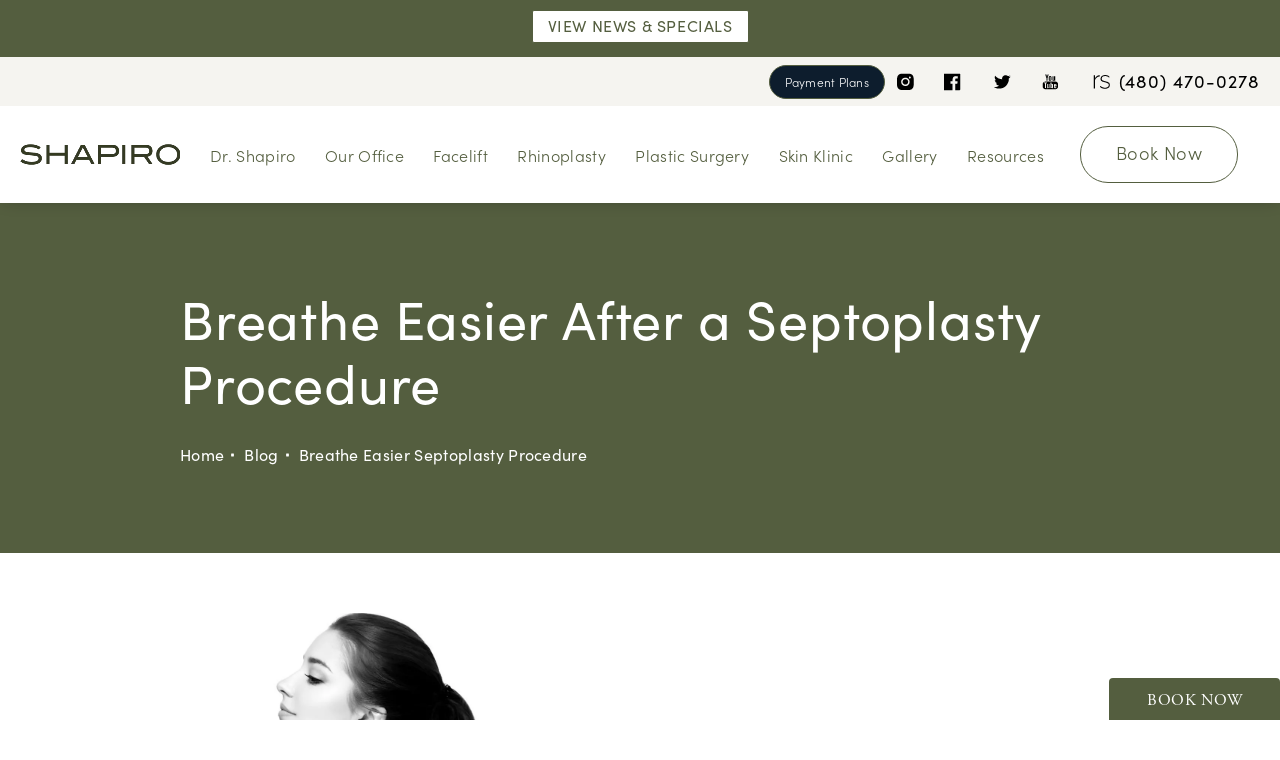

--- FILE ---
content_type: application/javascript; charset=UTF-8
request_url: https://www.shapiroplasticsurgery.com/assets/app.min.js?build=b9ec7bc7e73fdaa1e28a408d213da4dbeaa60ce0
body_size: 85136
content:
(function(C,I){typeof define=="function"&&define.amd?define(function(){return I(C)}):I(C)})(void 0,function(C){C===void 0&&(C=window);var I=function(){function s(n){return n==null?String(n):cn[mn.call(n)]||"object"}function b(n){return s(n)=="function"}function x(n){return n!=null&&n==n.window}function k(n){return n!=null&&n.nodeType==n.DOCUMENT_NODE}function A(n){return s(n)=="object"}function P(n){return A(n)&&!x(n)&&Object.getPrototypeOf(n)==Object.prototype}function D(n){var e=!!n&&"length"in n&&n.length,t=a.type(n);return t!="function"&&!x(n)&&(t=="array"||e===0||typeof e=="number"&&e>0&&e-1 in n)}function U(n){return l.call(n,function(e){return e!=null})}function X(n){return n.length>0?a.fn.concat.apply([],n):n}function H(n){return n.replace(/::/g,"/").replace(/([A-Z]+)([A-Z][a-z])/g,"$1_$2").replace(/([a-z\d])([A-Z])/g,"$1_$2").replace(/_/g,"-").toLowerCase()}function M(n){return n in E?E[n]:E[n]=new RegExp("(^|\\s)"+n+"(\\s|$)")}function V(n,e){return typeof e!="number"||y[H(n)]?e:e+"px"}function K(n){var e,t;return g[n]||(e=h.createElement(n),h.body.appendChild(e),t=getComputedStyle(e,"").getPropertyValue("display"),e.parentNode.removeChild(e),t=="none"&&(t="block"),g[n]=t),g[n]}function J(n){return"children"in n?o.call(n.children):a.map(n.childNodes,function(e){return e.nodeType==1?e:void 0})}function B(n,e){var t,u=n?n.length:0;for(t=0;u>t;t++)this[t]=n[t];this.length=u,this.selector=e||""}function R(n,e,t){for(T in e)t&&(P(e[T])||rn(e[T]))?(P(e[T])&&!P(n[T])&&(n[T]={}),rn(e[T])&&!rn(n[T])&&(n[T]=[]),R(n[T],e[T],t)):e[T]!==O&&(n[T]=e[T])}function Z(n,e){return e==null?a(n):a(n).filter(e)}function N(n,e,t,u){return b(e)?e.call(n,t,u):e}function W(n,e,t){t==null?n.removeAttribute(e):n.setAttribute(e,t)}function $(n,e){var t=n.className||"",u=t&&t.baseVal!==O;return e===O?u?t.baseVal:t:void(u?t.baseVal=e:n.className=e)}function Q(n){try{return n&&(n=="true"||(n=="false"?!1:n=="null"?null:+n+""==n?+n:/^[\[\{]/.test(n)?a.parseJSON(n):n))}catch{return n}}function nn(n,e){e(n);for(var t=0,u=n.childNodes.length;u>t;t++)nn(n.childNodes[t],e)}var O,T,a,i,c,p,r=[],f=r.concat,l=r.filter,o=r.slice,h=C.document,g={},E={},y={"column-count":1,columns:1,"font-weight":1,"line-height":1,opacity:1,"z-index":1,zoom:1},S=/^\s*<(\w+|!)[^>]*>/,j=/^<(\w+)\s*\/?>(?:<\/\1>|)$/,L=/<(?!area|br|col|embed|hr|img|input|link|meta|param)(([\w:]+)[^>]*)\/>/gi,tn=/^(?:body|html)$/i,v=/([A-Z])/g,sn=["val","css","html","text","data","width","height","offset"],un=["after","prepend","before","append"],F=h.createElement("table"),Y=h.createElement("tr"),an={tr:h.createElement("tbody"),tbody:F,thead:F,tfoot:F,td:Y,th:Y,"*":h.createElement("div")},pn=/complete|loaded|interactive/,dn=/^[\w-]*$/,cn={},mn=cn.toString,w={},ln=h.createElement("div"),fn={tabindex:"tabIndex",readonly:"readOnly",for:"htmlFor",class:"className",maxlength:"maxLength",cellspacing:"cellSpacing",cellpadding:"cellPadding",rowspan:"rowSpan",colspan:"colSpan",usemap:"useMap",frameborder:"frameBorder",contenteditable:"contentEditable"},rn=Array.isArray||function(n){return n instanceof Array};return w.matches=function(n,e){if(!e||!n||n.nodeType!==1)return!1;var t=n.matches||n.webkitMatchesSelector||n.mozMatchesSelector||n.oMatchesSelector||n.matchesSelector;if(t)return t.call(n,e);var u,d=n.parentNode,m=!d;return m&&(d=ln).appendChild(n),u=~w.qsa(d,e).indexOf(n),m&&ln.removeChild(n),u},c=function(n){return n.replace(/-+(.)?/g,function(e,t){return t?t.toUpperCase():""})},p=function(n){return l.call(n,function(e,t){return n.indexOf(e)==t})},w.fragment=function(n,e,t){var u,d,m;return j.test(n)&&(u=a(h.createElement(RegExp.$1))),u||(n.replace&&(n=n.replace(L,"<$1></$2>")),e===O&&(e=S.test(n)&&RegExp.$1),e in an||(e="*"),m=an[e],m.innerHTML=""+n,u=a.each(o.call(m.childNodes),function(){m.removeChild(this)})),P(t)&&(d=a(u),a.each(t,function(_,q){sn.indexOf(_)>-1?d[_](q):d.attr(_,q)})),u},w.Z=function(n,e){return new B(n,e)},w.isZ=function(n){return n instanceof w.Z},w.init=function(n,e){var t;if(!n)return w.Z();if(typeof n=="string")if(n=n.trim(),n[0]=="<"&&S.test(n))t=w.fragment(n,RegExp.$1,e),n=null;else{if(e!==O)return a(e).find(n);t=w.qsa(h,n)}else{if(b(n))return a(h).ready(n);if(w.isZ(n))return n;if(rn(n))t=U(n);else if(A(n))t=[n],n=null;else if(S.test(n))t=w.fragment(n.trim(),RegExp.$1,e),n=null;else{if(e!==O)return a(e).find(n);t=w.qsa(h,n)}}return w.Z(t,n)},a=function(n,e){return w.init(n,e)},a.extend=function(n){var e,t=o.call(arguments,1);return typeof n=="boolean"&&(e=n,n=t.shift()),t.forEach(function(u){R(n,u,e)}),n},w.qsa=function(n,e){var t,u=e[0]=="#",d=!u&&e[0]==".",m=u||d?e.slice(1):e,_=dn.test(m);return n.getElementById&&_&&u?(t=n.getElementById(m))?[t]:[]:n.nodeType!==1&&n.nodeType!==9&&n.nodeType!==11?[]:o.call(_&&!u&&n.getElementsByClassName?d?n.getElementsByClassName(m):n.getElementsByTagName(e):n.querySelectorAll(e))},a.contains=h.documentElement.contains?function(n,e){return n!==e&&n.contains(e)}:function(n,e){for(;e&&(e=e.parentNode);)if(e===n)return!0;return!1},a.type=s,a.isFunction=b,a.isWindow=x,a.isArray=rn,a.isPlainObject=P,a.isEmptyObject=function(n){var e;for(e in n)return!1;return!0},a.isNumeric=function(n){var e=Number(n),t=typeof n;return n!=null&&t!="boolean"&&(t!="string"||n.length)&&!isNaN(e)&&isFinite(e)||!1},a.inArray=function(n,e,t){return r.indexOf.call(e,n,t)},a.camelCase=c,a.trim=function(n){return n==null?"":String.prototype.trim.call(n)},a.uuid=0,a.support={},a.expr={},a.noop=function(){},a.map=function(n,e){var t,u,d,m=[];if(D(n))for(u=0;u<n.length;u++)t=e(n[u],u),t!=null&&m.push(t);else for(d in n)t=e(n[d],d),t!=null&&m.push(t);return X(m)},a.each=function(n,e){var t,u;if(D(n)){for(t=0;t<n.length;t++)if(e.call(n[t],t,n[t])===!1)return n}else for(u in n)if(e.call(n[u],u,n[u])===!1)return n;return n},a.grep=function(n,e){return l.call(n,e)},C.JSON&&(a.parseJSON=JSON.parse),a.each("Boolean Number String Function Array Date RegExp Object Error".split(" "),function(n,e){cn["[object "+e+"]"]=e.toLowerCase()}),a.fn={constructor:w.Z,length:0,forEach:r.forEach,reduce:r.reduce,push:r.push,sort:r.sort,splice:r.splice,indexOf:r.indexOf,concat:function(){var n,e,t=[];for(n=0;n<arguments.length;n++)e=arguments[n],t[n]=w.isZ(e)?e.toArray():e;return f.apply(w.isZ(this)?this.toArray():this,t)},map:function(n){return a(a.map(this,function(e,t){return n.call(e,t,e)}))},slice:function(){return a(o.apply(this,arguments))},ready:function(n){return pn.test(h.readyState)&&h.body?n(a):h.addEventListener("DOMContentLoaded",function(){n(a)},!1),this},get:function(n){return n===O?o.call(this):this[n>=0?n:n+this.length]},toArray:function(){return this.get()},size:function(){return this.length},remove:function(){return this.each(function(){this.parentNode!=null&&this.parentNode.removeChild(this)})},each:function(n){return r.every.call(this,function(e,t){return n.call(e,t,e)!==!1}),this},filter:function(n){return b(n)?this.not(this.not(n)):a(l.call(this,function(e){return w.matches(e,n)}))},add:function(n,e){return a(p(this.concat(a(n,e))))},is:function(n){return this.length>0&&w.matches(this[0],n)},not:function(n){var e=[];if(b(n)&&n.call!==O)this.each(function(u){n.call(this,u)||e.push(this)});else{var t=typeof n=="string"?this.filter(n):D(n)&&b(n.item)?o.call(n):a(n);this.forEach(function(u){t.indexOf(u)<0&&e.push(u)})}return a(e)},has:function(n){return this.filter(function(){return A(n)?a.contains(this,n):a(this).find(n).size()})},eq:function(n){return n===-1?this.slice(n):this.slice(n,+n+1)},first:function(){var n=this[0];return n&&!A(n)?n:a(n)},last:function(){var n=this[this.length-1];return n&&!A(n)?n:a(n)},find:function(n){var e,t=this;return e=n?typeof n=="object"?a(n).filter(function(){var u=this;return r.some.call(t,function(d){return a.contains(d,u)})}):this.length==1?a(w.qsa(this[0],n)):this.map(function(){return w.qsa(this,n)}):a()},closest:function(n,e){var t=[],u=typeof n=="object"&&a(n);return this.each(function(d,m){for(;m&&!(u?u.indexOf(m)>=0:w.matches(m,n));)m=m!==e&&!k(m)&&m.parentNode;m&&t.indexOf(m)<0&&t.push(m)}),a(t)},parents:function(n){for(var e=[],t=this;t.length>0;)t=a.map(t,function(u){return(u=u.parentNode)&&!k(u)&&e.indexOf(u)<0?(e.push(u),u):void 0});return Z(e,n)},parent:function(n){return Z(p(this.pluck("parentNode")),n)},children:function(n){return Z(this.map(function(){return J(this)}),n)},contents:function(){return this.map(function(){return this.contentDocument||o.call(this.childNodes)})},siblings:function(n){return Z(this.map(function(e,t){return l.call(J(t.parentNode),function(u){return u!==t})}),n)},empty:function(){return this.each(function(){this.innerHTML=""})},pluck:function(n){return a.map(this,function(e){return e[n]})},show:function(){return this.each(function(){this.style.display=="none"&&(this.style.display=""),getComputedStyle(this,"").getPropertyValue("display")=="none"&&(this.style.display=K(this.nodeName))})},replaceWith:function(n){return this.before(n).remove()},wrap:function(n){var e=b(n);if(this[0]&&!e)var t=a(n).get(0),u=t.parentNode||this.length>1;return this.each(function(d){a(this).wrapAll(e?n.call(this,d):u?t.cloneNode(!0):t)})},wrapAll:function(n){if(this[0]){a(this[0]).before(n=a(n));for(var e;(e=n.children()).length;)n=e.first();a(n).append(this)}return this},wrapInner:function(n){var e=b(n);return this.each(function(t){var u=a(this),d=u.contents(),m=e?n.call(this,t):n;d.length?d.wrapAll(m):u.append(m)})},unwrap:function(){return this.parent().each(function(){a(this).replaceWith(a(this).children())}),this},clone:function(){return this.map(function(){return this.cloneNode(!0)})},hide:function(){return this.css("display","none")},toggle:function(n){return this.each(function(){var e=a(this);(n===O?e.css("display")=="none":n)?e.show():e.hide()})},prev:function(n){return a(this.pluck("previousElementSibling")).filter(n||"*")},next:function(n){return a(this.pluck("nextElementSibling")).filter(n||"*")},html:function(n){return 0 in arguments?this.each(function(e){var t=this.innerHTML;a(this).empty().append(N(this,n,e,t))}):0 in this?this[0].innerHTML:null},text:function(n){return 0 in arguments?this.each(function(e){var t=N(this,n,e,this.textContent);this.textContent=t==null?"":""+t}):0 in this?this.pluck("textContent").join(""):null},attr:function(n,e){var t;return typeof n!="string"||1 in arguments?this.each(function(u){if(this.nodeType===1)if(A(n))for(T in n)W(this,T,n[T]);else W(this,n,N(this,e,u,this.getAttribute(n)))}):0 in this&&this[0].nodeType==1&&(t=this[0].getAttribute(n))!=null?t:O},removeAttr:function(n){return this.each(function(){this.nodeType===1&&n.split(" ").forEach(function(e){W(this,e)},this)})},prop:function(n,e){return n=fn[n]||n,1 in arguments?this.each(function(t){this[n]=N(this,e,t,this[n])}):this[0]&&this[0][n]},removeProp:function(n){return n=fn[n]||n,this.each(function(){delete this[n]})},data:function(n,e){var t="data-"+n.replace(v,"-$1").toLowerCase(),u=1 in arguments?this.attr(t,e):this.attr(t);return u!==null?Q(u):O},val:function(n){return 0 in arguments?(n==null&&(n=""),this.each(function(e){this.value=N(this,n,e,this.value)})):this[0]&&(this[0].multiple?a(this[0]).find("option").filter(function(){return this.selected}).pluck("value"):this[0].value)},offset:function(n){if(n)return this.each(function(t){var u=a(this),d=N(this,n,t,u.offset()),m=u.offsetParent().offset(),_={top:d.top-m.top,left:d.left-m.left};u.css("position")=="static"&&(_.position="relative"),u.css(_)});if(!this.length)return null;if(h.documentElement!==this[0]&&!a.contains(h.documentElement,this[0]))return{top:0,left:0};var e=this[0].getBoundingClientRect();return{left:e.left+C.pageXOffset,top:e.top+C.pageYOffset,width:Math.round(e.width),height:Math.round(e.height)}},css:function(n,e){if(arguments.length<2){var t=this[0];if(typeof n=="string")return t?t.style[c(n)]||getComputedStyle(t,"").getPropertyValue(n):void 0;if(rn(n)){if(!t)return;var u={},d=getComputedStyle(t,"");return a.each(n,function(_,q){u[q]=t.style[c(q)]||d.getPropertyValue(q)}),u}}var m="";if(s(n)=="string")e||e===0?m=H(n)+":"+V(n,e):this.each(function(){this.style.removeProperty(H(n))});else for(T in n)n[T]||n[T]===0?m+=H(T)+":"+V(T,n[T])+";":this.each(function(){this.style.removeProperty(H(T))});return this.each(function(){this.style.cssText+=";"+m})},index:function(n){return n?this.indexOf(a(n)[0]):this.parent().children().indexOf(this[0])},hasClass:function(n){return n?r.some.call(this,function(e){return this.test($(e))},M(n)):!1},addClass:function(n){return n?this.each(function(e){if("className"in this){i=[];var t=$(this),u=N(this,n,e,t);u.split(/\s+/g).forEach(function(d){a(this).hasClass(d)||i.push(d)},this),i.length&&$(this,t+(t?" ":"")+i.join(" "))}}):this},removeClass:function(n){return this.each(function(e){if("className"in this){if(n===O)return $(this,"");i=$(this),N(this,n,e,i).split(/\s+/g).forEach(function(t){i=i.replace(M(t)," ")}),$(this,i.trim())}})},toggleClass:function(n,e){return n?this.each(function(t){var u=a(this),d=N(this,n,t,$(this));d.split(/\s+/g).forEach(function(m){(e===O?!u.hasClass(m):e)?u.addClass(m):u.removeClass(m)})}):this},scrollTop:function(n){if(this.length){var e="scrollTop"in this[0];return n===O?e?this[0].scrollTop:this[0].pageYOffset:this.each(e?function(){this.scrollTop=n}:function(){this.scrollTo(this.scrollX,n)})}},scrollLeft:function(n){if(this.length){var e="scrollLeft"in this[0];return n===O?e?this[0].scrollLeft:this[0].pageXOffset:this.each(e?function(){this.scrollLeft=n}:function(){this.scrollTo(n,this.scrollY)})}},position:function(){if(this.length){var n=this[0],e=this.offsetParent(),t=this.offset(),u=tn.test(e[0].nodeName)?{top:0,left:0}:e.offset();return t.top-=parseFloat(a(n).css("margin-top"))||0,t.left-=parseFloat(a(n).css("margin-left"))||0,u.top+=parseFloat(a(e[0]).css("border-top-width"))||0,u.left+=parseFloat(a(e[0]).css("border-left-width"))||0,{top:t.top-u.top,left:t.left-u.left}}},offsetParent:function(){return this.map(function(){for(var n=this.offsetParent||h.body;n&&!tn.test(n.nodeName)&&a(n).css("position")=="static";)n=n.offsetParent;return n})}},a.fn.detach=a.fn.remove,["width","height"].forEach(function(n){var e=n.replace(/./,function(t){return t[0].toUpperCase()});a.fn[n]=function(t){var u,d=this[0];return t===O?x(d)?d["inner"+e]:k(d)?d.documentElement["scroll"+e]:(u=this.offset())&&u[n]:this.each(function(m){d=a(this),d.css(n,N(this,t,m,d[n]()))})}}),un.forEach(function(n,e){var t=e%2;a.fn[n]=function(){var u,d,m=a.map(arguments,function(q){var z=[];return u=s(q),u=="array"?(q.forEach(function(en){return en.nodeType!==O?z.push(en):a.zepto.isZ(en)?z=z.concat(en.get()):void(z=z.concat(w.fragment(en)))}),z):u=="object"||q==null?q:w.fragment(q)}),_=this.length>1;return m.length<1?this:this.each(function(q,z){d=t?z:z.parentNode,z=e==0?z.nextSibling:e==1?z.firstChild:e==2?z:null;var en=a.contains(h.documentElement,d);m.forEach(function(on){if(_)on=on.cloneNode(!0);else if(!d)return a(on).remove();d.insertBefore(on,z),en&&nn(on,function(G){if(!(G.nodeName==null||G.nodeName.toUpperCase()!=="SCRIPT"||G.type&&G.type!=="text/javascript"||G.src)){var hn=G.ownerDocument?G.ownerDocument.defaultView:C;hn.eval.call(hn,G.innerHTML)}})})})},a.fn[t?n+"To":"insert"+(e?"Before":"After")]=function(u){return a(u)[n](this),this}}),w.Z.prototype=B.prototype=a.fn,w.uniq=p,w.deserializeValue=Q,a.zepto=w,a}();return C.Zepto=I,C.$===void 0&&(C.$=I),function(s){function b(i){return i._zid||(i._zid=K++)}function x(i,c,p,r){if(c=k(c),c.ns)var f=A(c.ns);return(Z[b(i)]||[]).filter(function(l){return l&&(!c.e||l.e==c.e)&&(!c.ns||f.test(l.ns))&&(!p||b(l.fn)===b(p))&&(!r||l.sel==r)})}function k(i){var c=(""+i).split(".");return{e:c[0],ns:c.slice(1).sort().join(" ")}}function A(i){return new RegExp("(?:^| )"+i.replace(" "," .* ?")+"(?: |$)")}function P(i,c){return i.del&&!W&&i.e in $||!!c}function D(i){return Q[i]||W&&$[i]||i}function U(i,c,p,r,f,l,o){var h=b(i),g=Z[h]||(Z[h]=[]);c.split(/\s/).forEach(function(E){if(E=="ready")return s(document).ready(p);var y=k(E);y.fn=p,y.sel=f,y.e in Q&&(p=function(j){var L=j.relatedTarget;return!L||L!==this&&!s.contains(this,L)?y.fn.apply(this,arguments):void 0}),y.del=l;var S=l||p;y.proxy=function(j){if(j=H(j),!j.isImmediatePropagationStopped()){j.data=r;var L=S.apply(i,j._args==V?[j]:[j].concat(j._args));return L===!1&&(j.preventDefault(),j.stopPropagation()),L}},y.i=g.length,g.push(y),"addEventListener"in i&&i.addEventListener(D(y.e),y.proxy,P(y,o))})}function X(i,c,p,r,f){var l=b(i);(c||"").split(/\s/).forEach(function(o){x(i,o,p,r).forEach(function(h){delete Z[l][h.i],"removeEventListener"in i&&i.removeEventListener(D(h.e),h.proxy,P(h,f))})})}function H(i,c){return(c||!i.isDefaultPrevented)&&(c||(c=i),s.each(a,function(p,r){var f=c[p];i[p]=function(){return this[r]=nn,f&&f.apply(c,arguments)},i[r]=O}),i.timeStamp||(i.timeStamp=Date.now()),(c.defaultPrevented!==V?c.defaultPrevented:"returnValue"in c?c.returnValue===!1:c.getPreventDefault&&c.getPreventDefault())&&(i.isDefaultPrevented=nn)),i}function M(i){var c,p={originalEvent:i};for(c in i)T.test(c)||i[c]===V||(p[c]=i[c]);return H(p,i)}var V,K=1,J=Array.prototype.slice,B=s.isFunction,R=function(i){return typeof i=="string"},Z={},N={},W="onfocusin"in C,$={focus:"focusin",blur:"focusout"},Q={mouseenter:"mouseover",mouseleave:"mouseout"};N.click=N.mousedown=N.mouseup=N.mousemove="MouseEvents",s.event={add:U,remove:X},s.proxy=function(i,c){var p=2 in arguments&&J.call(arguments,2);if(B(i)){var r=function(){return i.apply(c,p?p.concat(J.call(arguments)):arguments)};return r._zid=b(i),r}if(R(c))return p?(p.unshift(i[c],i),s.proxy.apply(null,p)):s.proxy(i[c],i);throw new TypeError("expected function")},s.fn.bind=function(i,c,p){return this.on(i,c,p)},s.fn.unbind=function(i,c){return this.off(i,c)},s.fn.one=function(i,c,p,r){return this.on(i,c,p,r,1)};var nn=function(){return!0},O=function(){return!1},T=/^([A-Z]|returnValue$|layer[XY]$|webkitMovement[XY]$)/,a={preventDefault:"isDefaultPrevented",stopImmediatePropagation:"isImmediatePropagationStopped",stopPropagation:"isPropagationStopped"};s.fn.delegate=function(i,c,p){return this.on(c,i,p)},s.fn.undelegate=function(i,c,p){return this.off(c,i,p)},s.fn.live=function(i,c){return s(document.body).delegate(this.selector,i,c),this},s.fn.die=function(i,c){return s(document.body).undelegate(this.selector,i,c),this},s.fn.on=function(i,c,p,r,f){var l,o,h=this;return i&&!R(i)?(s.each(i,function(g,E){h.on(g,c,p,E,f)}),h):(R(c)||B(r)||r===!1||(r=p,p=c,c=V),(r===V||p===!1)&&(r=p,p=V),r===!1&&(r=O),h.each(function(g,E){f&&(l=function(y){return X(E,y.type,r),r.apply(this,arguments)}),c&&(o=function(y){var S,j=s(y.target).closest(c,E).get(0);return j&&j!==E?(S=s.extend(M(y),{currentTarget:j,liveFired:E}),(l||r).apply(j,[S].concat(J.call(arguments,1)))):void 0}),U(E,i,r,p,c,o||l)}))},s.fn.off=function(i,c,p){var r=this;return i&&!R(i)?(s.each(i,function(f,l){r.off(f,c,l)}),r):(R(c)||B(p)||p===!1||(p=c,c=V),p===!1&&(p=O),r.each(function(){X(this,i,p,c)}))},s.fn.trigger=function(i,c){return i=R(i)||s.isPlainObject(i)?s.Event(i):H(i),i._args=c,this.each(function(){i.type in $&&typeof this[i.type]=="function"?this[i.type]():"dispatchEvent"in this?this.dispatchEvent(i):s(this).triggerHandler(i,c)})},s.fn.triggerHandler=function(i,c){var p,r;return this.each(function(f,l){p=M(R(i)?s.Event(i):i),p._args=c,p.target=l,s.each(x(l,i.type||i),function(o,h){return r=h.proxy(p),p.isImmediatePropagationStopped()?!1:void 0})}),r},"focusin focusout focus blur load resize scroll unload click dblclick mousedown mouseup mousemove mouseover mouseout mouseenter mouseleave change select keydown keypress keyup error".split(" ").forEach(function(i){s.fn[i]=function(c){return 0 in arguments?this.bind(i,c):this.trigger(i)}}),s.Event=function(i,c){R(i)||(c=i,i=c.type);var p=document.createEvent(N[i]||"Events"),r=!0;if(c)for(var f in c)f=="bubbles"?r=!!c[f]:p[f]=c[f];return p.initEvent(i,r,!0),H(p)}}(I),function(s){function b(r,f,l){var o=s.Event(f);return s(r).trigger(o,l),!o.isDefaultPrevented()}function x(r,f,l,o){return r.global?b(f||$,l,o):void 0}function k(r){r.global&&s.active++===0&&x(r,null,"ajaxStart")}function A(r){r.global&&!--s.active&&x(r,null,"ajaxStop")}function P(r,f){var l=f.context;return f.beforeSend.call(l,r,f)===!1||x(f,l,"ajaxBeforeSend",[r,f])===!1?!1:void x(f,l,"ajaxSend",[r,f])}function D(r,f,l,o){var h=l.context,g="success";l.success.call(h,r,g,f),o&&o.resolveWith(h,[r,g,f]),x(l,h,"ajaxSuccess",[f,l,r]),X(g,f,l)}function U(r,f,l,o,h){var g=o.context;o.error.call(g,l,f,r),h&&h.rejectWith(g,[l,f,r]),x(o,g,"ajaxError",[l,o,r||f]),X(f,l,o)}function X(r,f,l){var o=l.context;l.complete.call(o,f,r),x(l,o,"ajaxComplete",[f,l]),A(l)}function H(r,f,l){if(l.dataFilter==M)return r;var o=l.context;return l.dataFilter.call(o,r,f)}function M(){}function V(r){return r&&(r=r.split(";",2)[0]),r&&(r==a?"html":r==T?"json":nn.test(r)?"script":O.test(r)&&"xml")||"text"}function K(r,f){return f==""?r:(r+"&"+f).replace(/[&?]{1,2}/,"?")}function J(r){r.processData&&r.data&&s.type(r.data)!="string"&&(r.data=s.param(r.data,r.traditional)),!r.data||r.type&&r.type.toUpperCase()!="GET"&&r.dataType!="jsonp"||(r.url=K(r.url,r.data),r.data=void 0)}function B(r,f,l,o){return s.isFunction(f)&&(o=l,l=f,f=void 0),s.isFunction(l)||(o=l,l=void 0),{url:r,data:f,success:l,dataType:o}}function R(r,f,l,o){var h,g=s.isArray(f),E=s.isPlainObject(f);s.each(f,function(y,S){h=s.type(S),o&&(y=l?o:o+"["+(E||h=="object"||h=="array"?y:"")+"]"),!o&&g?r.add(S.name,S.value):h=="array"||!l&&h=="object"?R(r,S,l,y):r.add(y,S)})}var Z,N,W=+new Date,$=C.document,Q=/<script\b[^<]*(?:(?!<\/script>)<[^<]*)*<\/script>/gi,nn=/^(?:text|application)\/javascript/i,O=/^(?:text|application)\/xml/i,T="application/json",a="text/html",i=/^\s*$/,c=$.createElement("a");c.href=C.location.href,s.active=0,s.ajaxJSONP=function(r,f){if(!("type"in r))return s.ajax(r);var l,o,h=r.jsonpCallback,g=(s.isFunction(h)?h():h)||"Zepto"+W++,E=$.createElement("script"),y=C[g],S=function(L){s(E).triggerHandler("error",L||"abort")},j={abort:S};return f&&f.promise(j),s(E).on("load error",function(L,tn){clearTimeout(o),s(E).off().remove(),L.type!="error"&&l?D(l[0],j,r,f):U(null,tn||"error",j,r,f),C[g]=y,l&&s.isFunction(y)&&y(l[0]),y=l=void 0}),P(j,r)===!1?(S("abort"),j):(C[g]=function(){l=arguments},E.src=r.url.replace(/\?(.+)=\?/,"?$1="+g),$.head.appendChild(E),r.timeout>0&&(o=setTimeout(function(){S("timeout")},r.timeout)),j)},s.ajaxSettings={type:"GET",beforeSend:M,success:M,error:M,complete:M,context:null,global:!0,xhr:function(){return new C.XMLHttpRequest},accepts:{script:"text/javascript, application/javascript, application/x-javascript",json:T,xml:"application/xml, text/xml",html:a,text:"text/plain"},crossDomain:!1,timeout:0,processData:!0,cache:!0,dataFilter:M},s.ajax=function(r){var f,l,o=s.extend({},r||{}),h=s.Deferred&&s.Deferred();for(Z in s.ajaxSettings)o[Z]===void 0&&(o[Z]=s.ajaxSettings[Z]);k(o),o.crossDomain||(f=$.createElement("a"),f.href=o.url,f.href=f.href,o.crossDomain=c.protocol+"//"+c.host!=f.protocol+"//"+f.host),o.url||(o.url=C.location.toString()),(l=o.url.indexOf("#"))>-1&&(o.url=o.url.slice(0,l)),J(o);var g=o.dataType,E=/\?.+=\?/.test(o.url);if(E&&(g="jsonp"),o.cache!==!1&&(r&&r.cache===!0||g!="script"&&g!="jsonp")||(o.url=K(o.url,"_="+Date.now())),g=="jsonp")return E||(o.url=K(o.url,o.jsonp?o.jsonp+"=?":o.jsonp===!1?"":"callback=?")),s.ajaxJSONP(o,h);var y,S=o.accepts[g],j={},L=function(F,Y){j[F.toLowerCase()]=[F,Y]},tn=/^([\w-]+:)\/\//.test(o.url)?RegExp.$1:C.location.protocol,v=o.xhr(),sn=v.setRequestHeader;if(h&&h.promise(v),o.crossDomain||L("X-Requested-With","XMLHttpRequest"),L("Accept",S||"*/*"),(S=o.mimeType||S)&&(S.indexOf(",")>-1&&(S=S.split(",",2)[0]),v.overrideMimeType&&v.overrideMimeType(S)),(o.contentType||o.contentType!==!1&&o.data&&o.type.toUpperCase()!="GET")&&L("Content-Type",o.contentType||"application/x-www-form-urlencoded"),o.headers)for(N in o.headers)L(N,o.headers[N]);if(v.setRequestHeader=L,v.onreadystatechange=function(){if(v.readyState==4){v.onreadystatechange=M,clearTimeout(y);var F,Y=!1;if(v.status>=200&&v.status<300||v.status==304||v.status==0&&tn=="file:"){if(g=g||V(o.mimeType||v.getResponseHeader("content-type")),v.responseType=="arraybuffer"||v.responseType=="blob")F=v.response;else{F=v.responseText;try{F=H(F,g,o),g=="script"?(0,eval)(F):g=="xml"?F=v.responseXML:g=="json"&&(F=i.test(F)?null:s.parseJSON(F))}catch(an){Y=an}if(Y)return U(Y,"parsererror",v,o,h)}D(F,v,o,h)}else U(v.statusText||null,v.status?"error":"abort",v,o,h)}},P(v,o)===!1)return v.abort(),U(null,"abort",v,o,h),v;var un="async"in o?o.async:!0;if(v.open(o.type,o.url,un,o.username,o.password),o.xhrFields)for(N in o.xhrFields)v[N]=o.xhrFields[N];for(N in j)sn.apply(v,j[N]);return o.timeout>0&&(y=setTimeout(function(){v.onreadystatechange=M,v.abort(),U(null,"timeout",v,o,h)},o.timeout)),v.send(o.data?o.data:null),v},s.get=function(){return s.ajax(B.apply(null,arguments))},s.post=function(){var r=B.apply(null,arguments);return r.type="POST",s.ajax(r)},s.getJSON=function(){var r=B.apply(null,arguments);return r.dataType="json",s.ajax(r)},s.fn.load=function(r,f,l){if(!this.length)return this;var o,h=this,g=r.split(/\s/),E=B(r,f,l),y=E.success;return g.length>1&&(E.url=g[0],o=g[1]),E.success=function(S){h.html(o?s("<div>").html(S.replace(Q,"")).find(o):S),y&&y.apply(h,arguments)},s.ajax(E),this};var p=encodeURIComponent;s.param=function(r,f){var l=[];return l.add=function(o,h){s.isFunction(h)&&(h=h()),h==null&&(h=""),this.push(p(o)+"="+p(h))},R(l,r,f),l.join("&").replace(/%20/g,"+")}}(I),function(s){s.fn.serializeArray=function(){var b,x,k=[],A=function(P){return P.forEach?P.forEach(A):void k.push({name:b,value:P})};return this[0]&&s.each(this[0].elements,function(P,D){x=D.type,b=D.name,b&&D.nodeName.toLowerCase()!="fieldset"&&!D.disabled&&x!="submit"&&x!="reset"&&x!="button"&&x!="file"&&(x!="radio"&&x!="checkbox"||D.checked)&&A(s(D).val())}),k},s.fn.serialize=function(){var b=[];return this.serializeArray().forEach(function(x){b.push(encodeURIComponent(x.name)+"="+encodeURIComponent(x.value))}),b.join("&")},s.fn.submit=function(b){if(0 in arguments)this.bind("submit",b);else if(this.length){var x=s.Event("submit");this.eq(0).trigger(x),x.isDefaultPrevented()||this.get(0).submit()}return this}}(I),function(){try{getComputedStyle(void 0)}catch{var s=getComputedStyle;C.getComputedStyle=function(x,k){try{return s(x,k)}catch{return null}}}}(),I}),function(C){var I=function(s,b){return function(x){var k,A,P;return this?(P=this,A=P[s](),k={width:["left","right"],height:["top","bottom"]},k[s].forEach(function(D){A+=parseInt(P.css("padding-"+D),10),b&&(A+=parseInt(P.css("border-"+D+"-width"),10)),x&&(A+=parseInt(P.css("margin-"+D),10))}),A):null}};["width","height"].forEach(function(s){var b=s.substr(0,1).toUpperCase()+s.substr(1);C.fn["inner"+b]=I(s,!1),C.fn["outer"+b]=I(s,!0)})}(Zepto);
 ; var tns=function(){var ji=window,Dn=ji.requestAnimationFrame||ji.webkitRequestAnimationFrame||ji.mozRequestAnimationFrame||ji.msRequestAnimationFrame||function(e){return setTimeout(e,16)},xa=window,Re=xa.cancelAnimationFrame||xa.mozCancelAnimationFrame||function(e){clearTimeout(e)};function Ne(){for(var e,u,v,g=arguments[0]||{},s=1,z=arguments.length;s<z;s++)if((e=arguments[s])!==null)for(u in e)g!==(v=e[u])&&v!==void 0&&(g[u]=v);return g}function dn(e){return 0<=["true","false"].indexOf(e)?JSON.parse(e):e}function vn(e,u,v,g){if(g)try{e.setItem(u,v)}catch{}return v}function Gi(){var e=document,u=e.body;return u||((u=e.createElement("body")).fake=!0),u}var hi=document.documentElement;function $i(e){var u="";return e.fake&&(u=hi.style.overflow,e.style.background="",e.style.overflow=hi.style.overflow="hidden",hi.appendChild(e)),u}function Vi(e,u){e.fake&&(e.remove(),hi.style.overflow=u,hi.offsetHeight)}function Mn(e,u,v,g){"insertRule"in e?e.insertRule(u+"{"+v+"}",g):e.addRule(u,v,g)}function yn(e){return("insertRule"in e?e.cssRules:e.rules).length}function On(e,u,v){for(var g=0,s=e.length;g<s;g++)u.call(v,e[g],g)}var ze="classList"in document.createElement("_"),oi=ze?function(e,u){return e.classList.contains(u)}:function(e,u){return 0<=e.className.indexOf(u)},q=ze?function(e,u){oi(e,u)||e.classList.add(u)}:function(e,u){oi(e,u)||(e.className+=" "+u)},Q=ze?function(e,u){oi(e,u)&&e.classList.remove(u)}:function(e,u){oi(e,u)&&(e.className=e.className.replace(u,""))};function yi(e,u){return e.hasAttribute(u)}function Hi(e,u){return e.getAttribute(u)}function Ta(e){return e.item!==void 0}function an(e,u){if(e=Ta(e)||e instanceof Array?e:[e],Object.prototype.toString.call(u)==="[object Object]")for(var v=e.length;v--;)for(var g in u)e[v].setAttribute(g,u[g])}function An(e,u){e=Ta(e)||e instanceof Array?e:[e];for(var v=(u=u instanceof Array?u:[u]).length,g=e.length;g--;)for(var s=v;s--;)e[g].removeAttribute(u[s])}function wa(e){for(var u=[],v=0,g=e.length;v<g;v++)u.push(e[v]);return u}function on(e,u){e.style.display!=="none"&&(e.style.display="none")}function rn(e,u){e.style.display==="none"&&(e.style.display="")}function Ca(e){return window.getComputedStyle(e).display!=="none"}function gi(e){if(typeof e=="string"){var u=[e],v=e.charAt(0).toUpperCase()+e.substr(1);["Webkit","Moz","ms","O"].forEach(function(bi){bi==="ms"&&e!=="transform"||u.push(bi+v)}),e=u}for(var g=document.createElement("fakeelement"),s=(e.length,0);s<e.length;s++){var z=e[s];if(g.style[z]!==void 0)return z}return!1}function Ea(e,u){var v=!1;return/^Webkit/.test(e)?v="webkit"+u+"End":/^O/.test(e)?v="o"+u+"End":e&&(v=u.toLowerCase()+"end"),v}var Ma=!1;try{var Oo=Object.defineProperty({},"passive",{get:function(){Ma=!0}});window.addEventListener("test",null,Oo)}catch{}var Ba=!!Ma&&{passive:!0};function N(e,u,v){for(var g in u){var s=0<=["touchstart","touchmove"].indexOf(g)&&!v&&Ba;e.addEventListener(g,u[g],s)}}function J(e,u){for(var v in u){var g=0<=["touchstart","touchmove"].indexOf(v)&&Ba;e.removeEventListener(v,u[v],g)}}function Ao(){return{topics:{},on:function(e,u){this.topics[e]=this.topics[e]||[],this.topics[e].push(u)},off:function(e,u){if(this.topics[e]){for(var v=0;v<this.topics[e].length;v++)if(this.topics[e][v]===u){this.topics[e].splice(v,1);break}}},emit:function(e,u){u.type=e,this.topics[e]&&this.topics[e].forEach(function(v){v(u,e)})}}}Object.keys||(Object.keys=function(e){var u=[];for(var v in e)Object.prototype.hasOwnProperty.call(e,v)&&u.push(v);return u}),"remove"in Element.prototype||(Element.prototype.remove=function(){this.parentNode&&this.parentNode.removeChild(this)});var Sa=function(e){e=Ne({container:".slider",mode:"carousel",axis:"horizontal",items:1,gutter:0,edgePadding:0,fixedWidth:!1,autoWidth:!1,viewportMax:!1,slideBy:1,center:!1,controls:!0,controlsPosition:"top",controlsText:["prev","next"],controlsContainer:!1,prevButton:!1,nextButton:!1,nav:!0,navPosition:"top",navContainer:!1,navAsThumbnails:!1,arrowKeys:!1,speed:300,autoplay:!1,autoplayPosition:"top",autoplayTimeout:5e3,autoplayDirection:"forward",autoplayText:["start","stop"],autoplayHoverPause:!1,autoplayButton:!1,autoplayButtonOutput:!0,autoplayResetOnVisibility:!0,animateIn:"tns-fadeIn",animateOut:"tns-fadeOut",animateNormal:"tns-normal",animateDelay:!1,loop:!0,rewind:!1,autoHeight:!1,responsive:!1,lazyload:!1,lazyloadSelector:".tns-lazy-img",touch:!0,mouseDrag:!1,swipeAngle:15,nested:!1,preventActionWhenRunning:!1,preventScrollOnTouch:!1,freezable:!0,onInit:!1,useLocalStorage:!0,nonce:!1},e||{});var u=document,v=window,g={ENTER:13,SPACE:32,LEFT:37,RIGHT:39},s={},z=e.useLocalStorage;if(z){var bi=navigator.userAgent,xi=new Date;try{(s=v.localStorage)?(s.setItem(xi,xi),z=s.getItem(xi)==xi,s.removeItem(xi)):z=!1,z||(s={})}catch{z=!1}z&&(s.tnsApp&&s.tnsApp!==bi&&["tC","tPL","tMQ","tTf","t3D","tTDu","tTDe","tADu","tADe","tTE","tAE"].forEach(function(n){s.removeItem(n)}),localStorage.tnsApp=bi)}var Kn=s.tC?dn(s.tC):vn(s,"tC",function(){var n=document,i=Gi(),a=$i(i),o=n.createElement("div"),r=!1;i.appendChild(o);try{for(var t,d="(10px * 10)",x=["calc"+d,"-moz-calc"+d,"-webkit-calc"+d],P=0;P<3;P++)if(t=x[P],o.style.width=t,o.offsetWidth===100){r=t.replace(d,"");break}}catch{}return i.fake?Vi(i,a):o.remove(),r}(),z),Da=s.tPL?dn(s.tPL):vn(s,"tPL",function(){var n,i=document,a=Gi(),o=$i(a),r=i.createElement("div"),t=i.createElement("div"),d="";r.className="tns-t-subp2",t.className="tns-t-ct";for(var x=0;x<70;x++)d+="<div></div>";return t.innerHTML=d,r.appendChild(t),a.appendChild(r),n=Math.abs(r.getBoundingClientRect().left-t.children[67].getBoundingClientRect().left)<2,a.fake?Vi(a,o):r.remove(),n}(),z),ri=s.tMQ?dn(s.tMQ):vn(s,"tMQ",function(){if(window.matchMedia||window.msMatchMedia)return!0;var n,i=document,a=Gi(),o=$i(a),r=i.createElement("div"),t=i.createElement("style"),d="@media all and (min-width:1px){.tns-mq-test{position:absolute}}";return t.type="text/css",r.className="tns-mq-test",a.appendChild(t),a.appendChild(r),t.styleSheet?t.styleSheet.cssText=d:t.appendChild(i.createTextNode(d)),n=window.getComputedStyle?window.getComputedStyle(r).position:r.currentStyle.position,a.fake?Vi(a,o):r.remove(),n==="absolute"}(),z),Ti=s.tTf?dn(s.tTf):vn(s,"tTf",gi("transform"),z),Ro=s.t3D?dn(s.t3D):vn(s,"t3D",function(n){if(!n||!window.getComputedStyle)return!1;var i,a=document,o=Gi(),r=$i(o),t=a.createElement("p"),d=9<n.length?"-"+n.slice(0,-9).toLowerCase()+"-":"";return d+="transform",o.insertBefore(t,null),t.style[n]="translate3d(1px,1px,1px)",i=window.getComputedStyle(t).getPropertyValue(d),o.fake?Vi(o,r):t.remove(),i!==void 0&&0<i.length&&i!=="none"}(Ti),z),Y=s.tTDu?dn(s.tTDu):vn(s,"tTDu",gi("transitionDuration"),z),Qi=s.tTDe?dn(s.tTDe):vn(s,"tTDe",gi("transitionDelay"),z),Ii=s.tADu?dn(s.tADu):vn(s,"tADu",gi("animationDuration"),z),Pe=s.tADe?dn(s.tADe):vn(s,"tADe",gi("animationDelay"),z),Yn=s.tTE?dn(s.tTE):vn(s,"tTE",Ea(Y,"Transition"),z),Oa=s.tAE?dn(s.tAE):vn(s,"tAE",Ea(Ii,"Animation"),z),Aa=v.console&&typeof v.console.warn=="function",qe=["container","controlsContainer","prevButton","nextButton","navContainer","autoplayButton"],Ra={};if(qe.forEach(function(n){if(typeof e[n]=="string"){var i=e[n],a=u.querySelector(i);if(Ra[n]=i,!a||!a.nodeName)return void(Aa&&console.warn("Can't find",e[n]));e[n]=a}}),!(e.container.children.length<1)){var D=e.responsive,ui=e.nested,c=e.mode==="carousel";if(D){0 in D&&(e=Ne(e,D[0]),delete D[0]);var ke={};for(var Na in D){var wi=D[Na];wi=typeof wi=="number"?{items:wi}:wi,ke[Na]=wi}D=ke,ke=null}if(c||function n(i){for(var a in i)c||(a==="slideBy"&&(i[a]="page"),a==="edgePadding"&&(i[a]=!1),a==="autoHeight"&&(i[a]=!1)),a==="responsive"&&n(i[a])}(e),!c){e.axis="horizontal",e.slideBy="page",e.edgePadding=!1;var Rn=e.animateIn,ne=e.animateOut,Le=e.animateDelay,gn=e.animateNormal}var bn,Ci,E=e.axis==="horizontal",$=u.createElement("div"),V=u.createElement("div"),p=e.container,We=p.parentNode,za=p.outerHTML,w=p.children,m=w.length,ie=Ka(),Ei=!1;D&&eo(),c&&(p.className+=" tns-vpfix");var k,Ue,Ze,Je,ee,Mi,_e,Xe,jn,y=e.autoWidth,f=h("fixedWidth"),A=h("edgePadding"),T=h("gutter"),U=Ya(),_=h("center"),b=y?1:Math.floor(h("items")),ti=h("slideBy"),Fe=e.viewportMax||e.fixedWidthViewportWidth,Nn=h("arrowKeys"),ln=h("speed"),Bi=e.rewind,X=!Bi&&e.loop,I=h("autoHeight"),xn=h("controls"),zn=h("controlsText"),Tn=h("nav"),Pn=h("touch"),qn=h("mouseDrag"),j=h("autoplay"),Ke=h("autoplayTimeout"),kn=h("autoplayText"),Ln=h("autoplayHoverPause"),Wn=h("autoplayResetOnVisibility"),M=(_e=null,Xe=h("nonce"),jn=document.createElement("style"),_e&&jn.setAttribute("media",_e),Xe&&jn.setAttribute("nonce",Xe),document.querySelector("head").appendChild(jn),jn.sheet?jn.sheet:jn.styleSheet),Si=e.lazyload,No=e.lazyloadSelector,li=[],F=X?(ee=function(){{if(y||f&&!Fe)return m-1;var n=f?"fixedWidth":"items",i=[];if((f||e[n]<m)&&i.push(e[n]),D)for(var a in D){var o=D[a][n];o&&(f||o<m)&&i.push(o)}return i.length||i.push(0),Math.ceil(f?Fe/Math.min.apply(null,i):Math.max.apply(null,i))}}(),Mi=c?Math.ceil((5*ee-m)/2):4*ee-m,Mi=Math.max(ee,Mi),Bn("edgePadding")?Mi+1:Mi):0,C=c?m+2*F:m+F,Pa=!(!f&&!y||X),si=f?la():null,Ye=!c||!X,Gn=E?"left":"top",Un="",ci="",Di=f?function(){return _&&!X?m-1:Math.ceil(-si/(f+T))}:y?function(){for(var n=0;n<C;n++)if(k[n]>=-si)return n}:function(){return _&&c&&!X?m-1:X||c?Math.max(0,C-Math.ceil(b)):C-1},l=Xa(h("startIndex")),Zn=l,wn=(_a(),0),un=y?null:Di(),ae=e.preventActionWhenRunning,oe=e.swipeAngle,Cn=!oe||"?",Jn=!1,je=e.onInit,Z=new Ao,_n=" tns-slider tns-"+e.mode,O=p.id||(Je=window.tnsId,window.tnsId=Je?Je+1:1,"tns"+window.tnsId),nn=h("disable"),Oi=!1,re=e.freezable,pn=!(!re||y)&&ea(),Ai=!1,Ri={click:Xn,keydown:function(n){n=Sn(n);var i=[g.LEFT,g.RIGHT].indexOf(n.keyCode);0<=i&&(i===0?B.disabled||Xn(n,-1):S.disabled||Xn(n,1))}},Ge={click:function(n){if(Jn){if(ae)return;En()}for(var i=pi(n=Sn(n));i!==K&&!yi(i,"data-nav");)i=i.parentNode;if(yi(i,"data-nav")){var a=Vn=Number(Hi(i,"data-nav")),o=f||y?a*m/cn:a*b,r=Li?a:Math.min(Math.ceil(o),m-1);Fi(r,n),tn===a&&(en&&Ki(),Vn=-1)}},keydown:function(n){n=Sn(n);var i=u.activeElement;if(!!yi(i,"data-nav")){var a=[g.LEFT,g.RIGHT,g.ENTER,g.SPACE].indexOf(n.keyCode),o=Number(Hi(i,"data-nav"));0<=a&&(a===0?0<o&&wo(sn[o-1]):a===1?o<cn-1&&wo(sn[o+1]):Fi(Vn=o,n))}}},Ni={mouseover:function(){en&&(Se(),fe=!0)},mouseout:function(){fe&&(Be(),fe=!1)}},zi={visibilitychange:function(){u.hidden?en&&(Se(),de=!0):de&&(Be(),de=!1)}},Pi={keydown:function(n){n=Sn(n);var i=[g.LEFT,g.RIGHT].indexOf(n.keyCode);0<=i&&Xn(n,i===0?-1:1)}},qi={touchstart:Mo,touchmove:Bo,touchend:Oe,touchcancel:Oe},ki={mousedown:Mo,mousemove:Bo,mouseup:Oe,mouseleave:Oe},ue=Bn("controls"),$e=Bn("nav"),Li=!!y||e.navAsThumbnails,Ve=Bn("autoplay"),qa=Bn("touch"),ka=Bn("mouseDrag"),He="tns-slide-active",La="tns-slide-cloned",te="tns-complete",le={load:function(n){lo(pi(n))},error:function(n){i=pi(n),q(i,"failed"),ra(i);var i}},Wi=e.preventScrollOnTouch==="force";if(ue)var Ui,Zi,L=e.controlsContainer,Wa=e.controlsContainer?e.controlsContainer.outerHTML:"",B=e.prevButton,S=e.nextButton,zo=e.prevButton?e.prevButton.outerHTML:"",Po=e.nextButton?e.nextButton.outerHTML:"";if($e)var sn,K=e.navContainer,Ua=e.navContainer?e.navContainer.outerHTML:"",cn=y?m:So(),$n=0,Vn=-1,tn=Fa(),fi=tn,se="tns-nav-active",di="Carousel Page ",Qe=" (Current Slide)";if(Ve)var ce,en,fe,vi,de,Za=e.autoplayDirection==="forward"?1:-1,R=e.autoplayButton,Ja=e.autoplayButton?e.autoplayButton.outerHTML:"",Ji=["<span class='tns-visually-hidden'>"," animation</span>"];if(qa||ka)var ve,fn,Hn={},mn={},Qn=!1,Ie=E?function(n,i){return n.x-i.x}:function(n,i){return n.y-i.y};y||pe(nn||pn),Ti&&(Gn=Ti,Un="translate",Ro?(Un+=E?"3d(":"3d(0px, ",ci=E?", 0px, 0px)":", 0px)"):(Un+=E?"X(":"Y(",ci=")")),c&&(p.className=p.className.replace("tns-vpfix","")),function(){if(Bn("gutter"),$.className="tns-outer",V.className="tns-inner",$.id=O+"-ow",V.id=O+"-iw",p.id===""&&(p.id=O),_n+=Da||y?" tns-subpixel":" tns-no-subpixel",_n+=Kn?" tns-calc":" tns-no-calc",y&&(_n+=" tns-autowidth"),_n+=" tns-"+e.axis,p.className+=_n,c?((bn=u.createElement("div")).id=O+"-mw",bn.className="tns-ovh",$.appendChild(bn),bn.appendChild(V)):$.appendChild(V),I){var n=bn||V;n.className+=" tns-ah"}if(We.insertBefore($,p),V.appendChild(p),On(w,function(x,P){q(x,"tns-item"),x.id||(x.id=O+"-item"+P),!c&&gn&&q(x,gn),an(x,{"aria-hidden":"true",tabindex:"-1"})}),F){for(var i=u.createDocumentFragment(),a=u.createDocumentFragment(),o=F;o--;){var r=o%m,t=w[r].cloneNode(!0);if(q(t,La),An(t,"id"),a.insertBefore(t,a.firstChild),c){var d=w[m-1-r].cloneNode(!0);q(d,La),An(d,"id"),i.appendChild(d)}}p.insertBefore(i,p.firstChild),p.appendChild(a),w=p.children}}(),function(){if(!c)for(var n=l,i=l+Math.min(m,b);n<i;n++){var a=w[n];a.style.left=100*(n-l)/b+"%",q(a,Rn),Q(a,gn)}if(E&&(Da||y?(Mn(M,"#"+O+" > .tns-item","font-size:"+v.getComputedStyle(w[0]).fontSize+";",yn(M)),Mn(M,"#"+O,"font-size:0;",yn(M))):c&&On(w,function(ma,ha){var Yi;ma.style.marginLeft=(Yi=ha,Kn?Kn+"("+100*Yi+"% / "+C+")":100*Yi/C+"%")})),ri){if(Y){var o=bn&&e.autoHeight?In(e.speed):"";Mn(M,"#"+O+"-mw",o,yn(M))}o=he(e.edgePadding,e.gutter,e.fixedWidth,e.speed,e.autoHeight),Mn(M,"#"+O+"-iw",o,yn(M)),c&&(o=E&&!y?"width:"+ye(e.fixedWidth,e.gutter,e.items)+";":"",Y&&(o+=In(ln)),Mn(M,"#"+O,o,yn(M))),o=E&&!y?ge(e.fixedWidth,e.gutter,e.items):"",e.gutter&&(o+=be(e.gutter)),c||(Y&&(o+=In(ln)),Ii&&(o+=Ga(ln))),o&&Mn(M,"#"+O+" > .tns-item",o,yn(M))}else{c&&I&&(bn.style[Y]=ln/1e3+"s"),V.style.cssText=he(A,T,f,I),c&&E&&!y&&(p.style.width=ye(f,T,b));var o=E&&!y?ge(f,T,b):"";T&&(o+=be(T)),o&&Mn(M,"#"+O+" > .tns-item",o,yn(M))}if(D&&ri)for(var r in D){r=parseInt(r);var t=D[r],o="",d="",x="",P="",W="",ii=y?null:h("items",r),ei=h("fixedWidth",r),ai=h("speed",r),va=h("edgePadding",r),pa=h("autoHeight",r),mi=h("gutter",r);Y&&bn&&h("autoHeight",r)&&"speed"in t&&(d="#"+O+"-mw{"+In(ai)+"}"),("edgePadding"in t||"gutter"in t)&&(x="#"+O+"-iw{"+he(va,mi,ei,ai,pa)+"}"),c&&E&&!y&&("fixedWidth"in t||"items"in t||f&&"gutter"in t)&&(P="width:"+ye(ei,mi,ii)+";"),Y&&"speed"in t&&(P+=In(ai)),P&&(P="#"+O+"{"+P+"}"),("fixedWidth"in t||f&&"gutter"in t||!c&&"items"in t)&&(W+=ge(ei,mi,ii)),"gutter"in t&&(W+=be(mi)),!c&&"speed"in t&&(Y&&(W+=In(ai)),Ii&&(W+=Ga(ai))),W&&(W="#"+O+" > .tns-item{"+W+"}"),(o=d+x+P+W)&&M.insertRule("@media (min-width: "+r/16+"em) {"+o+"}",M.cssRules.length)}}(),$a();var na=X?c?function(){var n=wn,i=un;n+=ti,i-=ti,A?(n+=1,i-=1):f&&(U+T)%(f+T)&&(i-=1),F&&(i<l?l-=m:l<n&&(l+=m))}:function(){if(un<l)for(;wn+m<=l;)l-=m;else if(l<wn)for(;l<=un-m;)l+=m}:function(){l=Math.max(wn,Math.min(un,l))},qo=c?function(){var n,i,a,o,r,t,d,x,P,W,ii;Ee(p,""),Y||!ln?(sa(),ln&&Ca(p)||En()):(n=p,i=Gn,a=Un,o=ci,r=Me(),t=ln,d=En,x=Math.min(t,10),P=0<=r.indexOf("%")?"%":"px",r=r.replace(P,""),W=Number(n.style[i].replace(a,"").replace(o,"").replace(P,"")),ii=(r-W)/t*x,setTimeout(function ei(){t-=x,W+=ii,n.style[i]=a+W+P+o,0<t?setTimeout(ei,x):d()},x)),E||fa()}:function(){li=[];var n={};n[Yn]=n[Oa]=En,J(w[Zn],n),N(w[l],n),go(Zn,Rn,ne,!0),go(l,gn,Rn),Yn&&Oa&&ln&&Ca(p)||En()};return{version:"2.9.3",getInfo:G,events:Z,goTo:Fi,play:function(){j&&!en&&(De(),vi=!1)},pause:function(){en&&(Ki(),vi=!0)},isOn:Ei,updateSliderHeight:fo,refresh:$a,destroy:function(){if(M.disabled=!0,M.ownerNode&&M.ownerNode.remove(),J(v,{resize:no}),Nn&&J(u,Pi),L&&J(L,Ri),K&&J(K,Ge),J(p,Ni),J(p,zi),R&&J(R,{click:To}),j&&clearInterval(ce),c&&Yn){var n={};n[Yn]=En,J(p,n)}Pn&&J(p,qi),qn&&J(p,ki);var i=[za,Wa,zo,Po,Ua,Ja];for(var a in qe.forEach(function(o,r){var t=o==="container"?$:e[o];if(typeof t=="object"&&t){var d=!!t.previousElementSibling&&t.previousElementSibling,x=t.parentNode;t.outerHTML=i[r],e[o]=d?d.nextElementSibling:x.firstElementChild}}),qe=Rn=ne=Le=gn=E=$=V=p=We=za=w=m=Ci=ie=y=f=A=T=U=b=ti=Fe=Nn=ln=Bi=X=I=M=Si=k=li=F=C=Pa=si=Ye=Gn=Un=ci=Di=l=Zn=wn=un=oe=Cn=Jn=je=Z=_n=O=nn=Oi=re=pn=Ai=Ri=Ge=Ni=zi=Pi=qi=ki=ue=$e=Li=Ve=qa=ka=He=te=le=Ue=xn=zn=L=Wa=B=S=Ui=Zi=Tn=K=Ua=sn=cn=$n=Vn=tn=fi=se=di=Qe=j=Ke=Za=kn=Ln=R=Ja=Wn=Ji=ce=en=fe=vi=de=Hn=mn=ve=Qn=fn=Ie=Pn=qn=null,this)a!=="rebuild"&&(this[a]=null);Ei=!1},rebuild:function(){return Sa(Ne(e,Ra))}}}function pe(n){n&&(xn=Tn=Pn=qn=Nn=j=Ln=Wn=!1)}function _a(){for(var n=c?l-F:l;n<0;)n+=m;return n%m+1}function Xa(n){return n=n?Math.max(0,Math.min(X?m-1:m-b,n)):0,c?n+F:n}function me(n){for(n==null&&(n=l),c&&(n-=F);n<0;)n+=m;return Math.floor(n%m)}function Fa(){var n,i=me();return n=Li?i:f||y?Math.ceil((i+1)*cn/m-1):Math.floor(i/b),!X&&c&&l===un&&(n=cn-1),n}function Ka(){return v.innerWidth||u.documentElement.clientWidth||u.body.clientWidth}function ia(n){return n==="top"?"afterbegin":"beforeend"}function Ya(){var n=A?2*A-T:0;return function i(a){if(a!=null){var o,r,t=u.createElement("div");return a.appendChild(t),r=(o=t.getBoundingClientRect()).right-o.left,t.remove(),r||i(a.parentNode)}}(We)-n}function Bn(n){if(e[n])return!0;if(D){for(var i in D)if(D[i][n])return!0}return!1}function h(n,i){if(i==null&&(i=ie),n==="items"&&f)return Math.floor((U+T)/(f+T))||1;var a=e[n];if(D)for(var o in D)i>=parseInt(o)&&n in D[o]&&(a=D[o][n]);return n==="slideBy"&&a==="page"&&(a=h("items")),c||n!=="slideBy"&&n!=="items"||(a=Math.floor(a)),a}function he(n,i,a,o,r){var t="";if(n!==void 0){var d=n;i&&(d-=i),t=E?"margin: 0 "+d+"px 0 "+n+"px;":"margin: "+n+"px 0 "+d+"px 0;"}else if(i&&!a){var x="-"+i+"px";t="margin: 0 "+(E?x+" 0 0":"0 "+x+" 0")+";"}return!c&&r&&Y&&o&&(t+=In(o)),t}function ye(n,i,a){return n?(n+i)*C+"px":Kn?Kn+"("+100*C+"% / "+a+")":100*C/a+"%"}function ge(n,i,a){var o;if(n)o=n+i+"px";else{c||(a=Math.floor(a));var r=c?C:a;o=Kn?Kn+"(100% / "+r+")":100/r+"%"}return o="width:"+o,ui!=="inner"?o+";":o+" !important;"}function be(n){var i="";return n!==!1&&(i=(E?"padding-":"margin-")+(E?"right":"bottom")+": "+n+"px;"),i}function ja(n,i){var a=n.substring(0,n.length-i).toLowerCase();return a&&(a="-"+a+"-"),a}function In(n){return ja(Y,18)+"transition-duration:"+n/1e3+"s;"}function Ga(n){return ja(Ii,17)+"animation-duration:"+n/1e3+"s;"}function $a(){if(Bn("autoHeight")||y||!E){var n=p.querySelectorAll("img");On(n,function(i){var a=i.src;Si||(a&&a.indexOf("data:image")<0?(i.src="",N(i,le),q(i,"loading"),i.src=a):lo(i))}),Dn(function(){we(wa(n),function(){Ue=!0})}),Bn("autoHeight")&&(n=ua(l,Math.min(l+b-1,C-1))),Si?Va():Dn(function(){we(wa(n),Va)})}else c&&Xi(),Qa(),Ia()}function Va(){if(y&&1<m){var n=X?l:m-1;(function i(){var a=w[n].getBoundingClientRect().left,o=w[n-1].getBoundingClientRect().right;Math.abs(a-o)<=1?Ha():setTimeout(function(){i()},16)})()}else Ha()}function Ha(){E&&!y||(vo(),y?(si=la(),re&&(pn=ea()),un=Di(),pe(nn||pn)):fa()),c&&Xi(),Qa(),Ia()}function Qa(){if(ta(),$.insertAdjacentHTML("afterbegin",'<div class="tns-liveregion tns-visually-hidden" aria-live="polite" aria-atomic="true">slide <span class="current">'+to()+"</span>  of "+m+"</div>"),Ze=$.querySelector(".tns-liveregion .current"),Ve){var n=j?"stop":"start";R?an(R,{"data-action":n}):e.autoplayButtonOutput&&($.insertAdjacentHTML(ia(e.autoplayPosition),'<button type="button" data-action="'+n+'">'+Ji[0]+n+Ji[1]+kn[0]+"</button>"),R=$.querySelector("[data-action]")),R&&N(R,{click:To}),j&&(De(),Ln&&N(p,Ni),Wn&&N(p,zi))}if($e){if(K)an(K,{"aria-label":"Carousel Pagination"}),On(sn=K.children,function(d,x){an(d,{"data-nav":x,tabindex:"-1","aria-label":di+(x+1),"aria-controls":O})});else{for(var i="",a=Li?"":'style="display:none"',o=0;o<m;o++)i+='<button type="button" data-nav="'+o+'" tabindex="-1" aria-controls="'+O+'" '+a+' aria-label="'+di+(o+1)+'"></button>';i='<div class="tns-nav" aria-label="Carousel Pagination">'+i+"</div>",$.insertAdjacentHTML(ia(e.navPosition),i),K=$.querySelector(".tns-nav"),sn=K.children}if(da(),Y){var r=Y.substring(0,Y.length-18).toLowerCase(),t="transition: all "+ln/1e3+"s";r&&(t="-"+r+"-"+t),Mn(M,"[aria-controls^="+O+"-item]",t,yn(M))}an(sn[tn],{"aria-label":di+(tn+1)+Qe}),An(sn[tn],"tabindex"),q(sn[tn],se),N(K,Ge)}ue&&(L||B&&S||($.insertAdjacentHTML(ia(e.controlsPosition),'<div class="tns-controls" tabindex="0"><button type="button" data-controls="prev" aria-label="Prev button" tabindex="-1" aria-controls="'+O+'">'+zn[0]+'</button><button type="button" data-controls="next" aria-label="Next button" tabindex="-1" aria-controls="'+O+'">'+zn[1]+"</button></div>"),L=$.querySelector(".tns-controls")),B&&S||(B=L.children[0],S=L.children[1]),e.controlsContainer&&an(L,{tabindex:"0"}),(e.controlsContainer||e.prevButton&&e.nextButton)&&an([B,S],{"aria-controls":O,tabindex:"-1"}),(e.controlsContainer||e.prevButton&&e.nextButton)&&(an(B,{"data-controls":"prev"}),an(S,{"data-controls":"next"})),Ui=mo(B),Zi=mo(S),yo(),L?N(L,Ri):(N(B,Ri),N(S,Ri))),aa()}function Ia(){if(c&&Yn){var n={};n[Yn]=En,N(p,n)}Pn&&N(p,qi,e.preventScrollOnTouch),qn&&N(p,ki),Nn&&N(u,Pi),ui==="inner"?Z.on("outerResized",function(){io(),Z.emit("innerLoaded",G())}):(D||f||y||I||!E)&&N(v,{resize:no}),I&&(ui==="outer"?Z.on("innerLoaded",Te):nn||Te()),oa(),nn?ro():pn&&oo(),Z.on("indexChanged",so),ui==="inner"&&Z.emit("innerLoaded",G()),typeof je=="function"&&je(G()),Ei=!0}function no(n){Dn(function(){io(Sn(n))})}function io(n){if(Ei){ui==="outer"&&Z.emit("outerResized",G(n)),ie=Ka();var i,a=Ci,o=!1;D&&(eo(),(i=a!==Ci)&&Z.emit("newBreakpointStart",G(n)));var r,t,d,x,P=b,W=nn,ii=pn,ei=Nn,ai=xn,va=Tn,pa=Pn,mi=qn,ma=j,ha=Ln,Yi=Wn,ko=l;if(i){var Lo=f,Wo=I,Uo=zn,Zo=_,ya=kn;if(!ri)var Jo=T,_o=A}if(Nn=h("arrowKeys"),xn=h("controls"),Tn=h("nav"),Pn=h("touch"),_=h("center"),qn=h("mouseDrag"),j=h("autoplay"),Ln=h("autoplayHoverPause"),Wn=h("autoplayResetOnVisibility"),i&&(nn=h("disable"),f=h("fixedWidth"),ln=h("speed"),I=h("autoHeight"),zn=h("controlsText"),kn=h("autoplayText"),Ke=h("autoplayTimeout"),ri||(A=h("edgePadding"),T=h("gutter"))),pe(nn),U=Ya(),E&&!y||nn||(vo(),E||(fa(),o=!0)),(f||y)&&(si=la(),un=Di()),(i||f)&&(b=h("items"),ti=h("slideBy"),(t=b!==P)&&(f||y||(un=Di()),na())),i&&nn!==W&&(nn?ro():function(){if(!!Oi){if(M.disabled=!1,p.className+=_n,Xi(),X)for(var Fn=F;Fn--;)c&&rn(w[Fn]),rn(w[C-Fn-1]);if(!c)for(var H=l,hn=l+m;H<hn;H++){var Ae=w[H],Fo=H<l+b?Rn:gn;Ae.style.left=100*(H-l)/b+"%",q(Ae,Fo)}ao(),Oi=!1}}()),re&&(i||f||y)&&(pn=ea())!==ii&&(pn?(sa(Me(Xa(0))),oo()):(function(){if(!!Ai){if(A&&ri&&(V.style.margin=""),F)for(var Fn="tns-transparent",H=F;H--;)c&&Q(w[H],Fn),Q(w[C-H-1],Fn);ao(),Ai=!1}}(),o=!0)),pe(nn||pn),j||(Ln=Wn=!1),Nn!==ei&&(Nn?N(u,Pi):J(u,Pi)),xn!==ai&&(xn?L?rn(L):(B&&rn(B),S&&rn(S)):L?on(L):(B&&on(B),S&&on(S))),Tn!==va&&(Tn?(rn(K),da()):on(K)),Pn!==pa&&(Pn?N(p,qi,e.preventScrollOnTouch):J(p,qi)),qn!==mi&&(qn?N(p,ki):J(p,ki)),j!==ma&&(j?(R&&rn(R),en||vi||De()):(R&&on(R),en&&Ki())),Ln!==ha&&(Ln?N(p,Ni):J(p,Ni)),Wn!==Yi&&(Wn?N(u,zi):J(u,zi)),i){if(f===Lo&&_===Zo||(o=!0),I!==Wo&&(I||(V.style.height="")),xn&&zn!==Uo&&(B.innerHTML=zn[0],S.innerHTML=zn[1]),R&&kn!==ya){var ga=j?1:0,ba=R.innerHTML,Do=ba.length-ya[ga].length;ba.substring(Do)===ya[ga]&&(R.innerHTML=ba.substring(0,Do)+kn[ga])}}else _&&(f||y)&&(o=!0);if((t||f&&!y)&&(cn=So(),da()),(r=l!==ko)?(Z.emit("indexChanged",G()),o=!0):t?r||so():(f||y)&&(oa(),ta(),uo()),t&&!c&&function(){for(var Fn=l+Math.min(m,b),H=C;H--;){var hn=w[H];l<=H&&H<Fn?(q(hn,"tns-moving"),hn.style.left=100*(H-l)/b+"%",q(hn,Rn),Q(hn,gn)):hn.style.left&&(hn.style.left="",q(hn,gn),Q(hn,Rn)),Q(hn,ne)}setTimeout(function(){On(w,function(Ae){Q(Ae,"tns-moving")})},300)}(),!nn&&!pn){if(i&&!ri&&(A===_o&&T===Jo||(V.style.cssText=he(A,T,f,ln,I)),E)){c&&(p.style.width=ye(f,T,b));var Xo=ge(f,T,b)+be(T);x=yn(d=M)-1,"deleteRule"in d?d.deleteRule(x):d.removeRule(x),Mn(M,"#"+O+" > .tns-item",Xo,yn(M))}I&&Te(),o&&(Xi(),Zn=l)}i&&Z.emit("newBreakpointEnd",G(n))}}function ea(){if(!f&&!y)return m<=(_?b-(b-1)/2:b);var n=f?(f+T)*m:k[m],i=A?U+2*A:U+T;return _&&(i-=f?(U-f)/2:(U-(k[l+1]-k[l]-T))/2),n<=i}function eo(){for(var n in Ci=0,D)(n=parseInt(n))<=ie&&(Ci=n)}function aa(){!j&&R&&on(R),!Tn&&K&&on(K),xn||(L?on(L):(B&&on(B),S&&on(S)))}function ao(){j&&R&&rn(R),Tn&&K&&rn(K),xn&&(L?rn(L):(B&&rn(B),S&&rn(S)))}function oo(){if(!Ai){if(A&&(V.style.margin="0px"),F)for(var n="tns-transparent",i=F;i--;)c&&q(w[i],n),q(w[C-i-1],n);aa(),Ai=!0}}function ro(){if(!Oi){if(M.disabled=!0,p.className=p.className.replace(_n.substring(1),""),An(p,["style"]),X)for(var n=F;n--;)c&&on(w[n]),on(w[C-n-1]);if(E&&c||An(V,["style"]),!c)for(var i=l,a=l+m;i<a;i++){var o=w[i];An(o,["style"]),Q(o,Rn),Q(o,gn)}aa(),Oi=!0}}function uo(){var n=to();Ze.innerHTML!==n&&(Ze.innerHTML=n)}function to(){var n=xe(),i=n[0]+1,a=n[1]+1;return i===a?i+"":i+" to "+a}function xe(n){n==null&&(n=Me());var i,a,o,r=l;if(_||A?(y||f)&&(a=-(parseFloat(n)+A),o=a+U+2*A):y&&(a=k[l],o=a+U),y)k.forEach(function(P,W){W<C&&((_||A)&&P<=a+.5&&(r=W),.5<=o-P&&(i=W))});else{if(f){var t=f+T;_||A?(r=Math.floor(a/t),i=Math.ceil(o/t-1)):i=r+Math.ceil(U/t)-1}else if(_||A){var d=b-1;if(_?(r-=d/2,i=l+d/2):i=l+d,A){var x=A*b/U;r-=x,i+=x}r=Math.floor(r),i=Math.ceil(i)}else i=r+b-1;r=Math.max(r,0),i=Math.min(i,C-1)}return[r,i]}function oa(){if(Si&&!nn){var n=xe();n.push(No),ua.apply(null,n).forEach(function(i){if(!oi(i,te)){var a={};a[Yn]=function(r){r.stopPropagation()},N(i,a),N(i,le),i.src=Hi(i,"data-src");var o=Hi(i,"data-srcset");o&&(i.srcset=o),q(i,"loading")}})}}function lo(n){q(n,"loaded"),ra(n)}function ra(n){q(n,te),Q(n,"loading"),J(n,le)}function ua(n,i,a){var o=[];for(a||(a="img");n<=i;)On(w[n].querySelectorAll(a),function(r){o.push(r)}),n++;return o}function Te(){var n=ua.apply(null,xe());Dn(function(){we(n,fo)})}function we(n,i){return Ue?i():(n.forEach(function(a,o){!Si&&a.complete&&ra(a),oi(a,te)&&n.splice(o,1)}),n.length?void Dn(function(){we(n,i)}):i())}function so(){oa(),ta(),uo(),yo(),function(){if(Tn&&(tn=0<=Vn?Vn:Fa(),Vn=-1,tn!==fi)){var n=sn[fi],i=sn[tn];an(n,{tabindex:"-1","aria-label":di+(fi+1)}),Q(n,se),an(i,{"aria-label":di+(tn+1)+Qe}),An(i,"tabindex"),q(i,se),fi=tn}}()}function co(n,i){for(var a=[],o=n,r=Math.min(n+i,C);o<r;o++)a.push(w[o].offsetHeight);return Math.max.apply(null,a)}function fo(){var n=I?co(l,b):co(F,m),i=bn||V;i.style.height!==n&&(i.style.height=n+"px")}function vo(){k=[0];var n=E?"left":"top",i=E?"right":"bottom",a=w[0].getBoundingClientRect()[n];On(w,function(o,r){r&&k.push(o.getBoundingClientRect()[n]-a),r===C-1&&k.push(o.getBoundingClientRect()[i]-a)})}function ta(){var n=xe(),i=n[0],a=n[1];On(w,function(o,r){i<=r&&r<=a?yi(o,"aria-hidden")&&(An(o,["aria-hidden","tabindex"]),q(o,He)):yi(o,"aria-hidden")||(an(o,{"aria-hidden":"true",tabindex:"-1"}),Q(o,He))})}function po(n){return n.nodeName.toLowerCase()}function mo(n){return po(n)==="button"}function ho(n){return n.getAttribute("aria-disabled")==="true"}function Ce(n,i,a){n?i.disabled=a:i.setAttribute("aria-disabled",a.toString())}function yo(){if(xn&&!Bi&&!X){var n=Ui?B.disabled:ho(B),i=Zi?S.disabled:ho(S),a=l<=wn,o=!Bi&&un<=l;a&&!n&&Ce(Ui,B,!0),!a&&n&&Ce(Ui,B,!1),o&&!i&&Ce(Zi,S,!0),!o&&i&&Ce(Zi,S,!1)}}function Ee(n,i){Y&&(n.style[Y]=i)}function _i(n){return n==null&&(n=l),y?(U-(A?T:0)-(k[n+1]-k[n]-T))/2:f?(U-f)/2:(b-1)/2}function la(){var n=U+(A?T:0)-(f?(f+T)*C:k[C]);return _&&!X&&(n=f?-(f+T)*(C-1)-_i():_i(C-1)-k[C-1]),0<n&&(n=0),n}function Me(n){var i;if(n==null&&(n=l),E&&!y)if(f)i=-(f+T)*n,_&&(i+=_i());else{var a=Ti?C:b;_&&(n-=_i()),i=100*-n/a}else i=-k[n],_&&y&&(i+=_i());return Pa&&(i=Math.max(i,si)),i+=!E||y||f?"px":"%"}function Xi(n){Ee(p,"0s"),sa(n)}function sa(n){n==null&&(n=Me()),p.style[Gn]=Un+n+ci}function go(n,i,a,o){var r=n+b;X||(r=Math.min(r,C));for(var t=n;t<r;t++){var d=w[t];o||(d.style.left=100*(t-l)/b+"%"),Le&&Qi&&(d.style[Qi]=d.style[Pe]=Le*(t-n)/1e3+"s"),Q(d,i),q(d,a),o&&li.push(d)}}function ca(n,i){Ye&&na(),(l!==Zn||i)&&(Z.emit("indexChanged",G()),Z.emit("transitionStart",G()),I&&Te(),en&&n&&0<=["click","keydown"].indexOf(n.type)&&Ki(),Jn=!0,qo())}function bo(n){return n.toLowerCase().replace(/-/g,"")}function En(n){if(c||Jn){if(Z.emit("transitionEnd",G(n)),!c&&0<li.length)for(var i=0;i<li.length;i++){var a=li[i];a.style.left="",Pe&&Qi&&(a.style[Pe]="",a.style[Qi]=""),Q(a,ne),q(a,gn)}if(!n||!c&&n.target.parentNode===p||n.target===p&&bo(n.propertyName)===bo(Gn)){if(!Ye){var o=l;na(),l!==o&&(Z.emit("indexChanged",G()),Xi())}ui==="inner"&&Z.emit("innerLoaded",G()),Jn=!1,Zn=l}}}function Fi(n,i){if(!pn)if(n==="prev")Xn(i,-1);else if(n==="next")Xn(i,1);else{if(Jn){if(ae)return;En()}var a=me(),o=0;if(n==="first"?o=-a:n==="last"?o=c?m-b-a:m-1-a:(typeof n!="number"&&(n=parseInt(n)),isNaN(n)||(i||(n=Math.max(0,Math.min(m-1,n))),o=n-a)),!c&&o&&Math.abs(o)<b){var r=0<o?1:-1;o+=wn<=l+o-m?m*r:2*m*r*-1}l+=o,c&&X&&(l<wn&&(l+=m),un<l&&(l-=m)),me(l)!==me(Zn)&&ca(i)}}function Xn(n,i){if(Jn){if(ae)return;En()}var a;if(!i){for(var o=pi(n=Sn(n));o!==L&&[B,S].indexOf(o)<0;)o=o.parentNode;var r=[B,S].indexOf(o);0<=r&&(a=!0,i=r===0?-1:1)}if(Bi){if(l===wn&&i===-1)return void Fi("last",n);if(l===un&&i===1)return void Fi("first",n)}i&&(l+=ti*i,y&&(l=Math.floor(l)),ca(a||n&&n.type==="keydown"?n:null))}function Be(){ce=setInterval(function(){Xn(null,Za)},Ke),en=!0}function Se(){clearInterval(ce),en=!1}function xo(n,i){an(R,{"data-action":n}),R.innerHTML=Ji[0]+n+Ji[1]+i}function De(){Be(),R&&xo("stop",kn[1])}function Ki(){Se(),R&&xo("start",kn[0])}function To(){en?(Ki(),vi=!0):(De(),vi=!1)}function wo(n){n.focus()}function Sn(n){return ni(n=n||v.event)?n.changedTouches[0]:n}function pi(n){return n.target||v.event.srcElement}function ni(n){return 0<=n.type.indexOf("touch")}function Co(n){n.preventDefault?n.preventDefault():n.returnValue=!1}function Eo(){return r=mn.y-Hn.y,t=mn.x-Hn.x,n=Math.atan2(r,t)*(180/Math.PI),i=oe,a=!1,o=Math.abs(90-Math.abs(n)),90-i<=o?a="horizontal":o<=i&&(a="vertical"),a===e.axis;var n,i,a,o,r,t}function Mo(n){if(Jn){if(ae)return;En()}j&&en&&Se(),Qn=!0,fn&&(Re(fn),fn=null);var i=Sn(n);Z.emit(ni(n)?"touchStart":"dragStart",G(n)),!ni(n)&&0<=["img","a"].indexOf(po(pi(n)))&&Co(n),mn.x=Hn.x=i.clientX,mn.y=Hn.y=i.clientY,c&&(ve=parseFloat(p.style[Gn].replace(Un,"")),Ee(p,"0s"))}function Bo(n){if(Qn){var i=Sn(n);mn.x=i.clientX,mn.y=i.clientY,c?fn||(fn=Dn(function(){(function a(o){if(!Cn)return void(Qn=!1);if(Re(fn),Qn&&(fn=Dn(function(){a(o)})),Cn==="?"&&(Cn=Eo()),Cn){!Wi&&ni(o)&&(Wi=!0);try{o.type&&Z.emit(ni(o)?"touchMove":"dragMove",G(o))}catch{}var r=ve,t=Ie(mn,Hn);if(!E||f||y)r+=t,r+="px";else{var d=Ti?t*b*100/((U+T)*C):100*t/(U+T);r+=d,r+="%"}p.style[Gn]=Un+r+ci}})(n)})):(Cn==="?"&&(Cn=Eo()),Cn&&(Wi=!0)),(typeof n.cancelable!="boolean"||n.cancelable)&&Wi&&n.preventDefault()}}function Oe(n){if(Qn){fn&&(Re(fn),fn=null),c&&Ee(p,""),Qn=!1;var i=Sn(n);mn.x=i.clientX,mn.y=i.clientY;var a=Ie(mn,Hn);if(Math.abs(a)){if(!ni(n)){var o=pi(n);N(o,{click:function r(t){Co(t),J(o,{click:r})}})}c?fn=Dn(function(){if(E&&!y){var r=-a*b/(U+T);r=0<a?Math.floor(r):Math.ceil(r),l+=r}else{var t=-(ve+a);if(t<=0)l=wn;else if(t>=k[C-1])l=un;else for(var d=0;d<C&&t>=k[d];)t>k[l=d]&&a<0&&(l+=1),d++}ca(n,a),Z.emit(ni(n)?"touchEnd":"dragEnd",G(n))}):Cn&&Xn(n,0<a?-1:1)}}e.preventScrollOnTouch==="auto"&&(Wi=!1),oe&&(Cn="?"),j&&!en&&Be()}function fa(){(bn||V).style.height=k[l+b]-k[l]+"px"}function So(){var n=f?(f+T)*m/U:m/b;return Math.min(Math.ceil(n),m)}function da(){if(Tn&&!Li&&cn!==$n){var n=$n,i=cn,a=rn;for(cn<$n&&(n=cn,i=$n,a=on);n<i;)a(sn[n]),n++;$n=cn}}function G(n){return{container:p,slideItems:w,navContainer:K,navItems:sn,controlsContainer:L,hasControls:ue,prevButton:B,nextButton:S,items:b,slideBy:ti,cloneCount:F,slideCount:m,slideCountNew:C,index:l,indexCached:Zn,displayIndex:_a(),navCurrentIndex:tn,navCurrentIndexCached:fi,pages:cn,pagesCached:$n,sheet:M,isOn:Ei,event:n||{}}}Aa&&console.warn("No slides found in",e.container)};return Sa}();window.tns=tns;
 ; (function(Q,V){typeof exports=="object"&&typeof module<"u"?module.exports=V():typeof define=="function"&&define.amd?define(V):(Q=typeof globalThis<"u"?globalThis:Q||self).Swiper=V()})(void 0,function(){"use strict";function Q(s){return s!==null&&typeof s=="object"&&"constructor"in s&&s.constructor===Object}function V(s,e){s===void 0&&(s={}),e===void 0&&(e={}),Object.keys(e).forEach(t=>{s[t]===void 0?s[t]=e[t]:Q(e[t])&&Q(s[t])&&Object.keys(e[t]).length>0&&V(s[t],e[t])})}const xe={body:{},addEventListener(){},removeEventListener(){},activeElement:{blur(){},nodeName:""},querySelector:()=>null,querySelectorAll:()=>[],getElementById:()=>null,createEvent:()=>({initEvent(){}}),createElement:()=>({children:[],childNodes:[],style:{},setAttribute(){},getElementsByTagName:()=>[]}),createElementNS:()=>({}),importNode:()=>null,location:{hash:"",host:"",hostname:"",href:"",origin:"",pathname:"",protocol:"",search:""}};function N(){const s=typeof document<"u"?document:{};return V(s,xe),s}const Ae={document:xe,navigator:{userAgent:""},location:{hash:"",host:"",hostname:"",href:"",origin:"",pathname:"",protocol:"",search:""},history:{replaceState(){},pushState(){},go(){},back(){}},CustomEvent:function(){return this},addEventListener(){},removeEventListener(){},getComputedStyle:()=>({getPropertyValue:()=>""}),Image(){},Date(){},screen:{},setTimeout(){},clearTimeout(){},matchMedia:()=>({}),requestAnimationFrame:s=>typeof setTimeout>"u"?(s(),null):setTimeout(s,0),cancelAnimationFrame(s){typeof setTimeout<"u"&&clearTimeout(s)}};function B(){const s=typeof window<"u"?window:{};return V(s,Ae),s}class q extends Array{constructor(e){typeof e=="number"?super(e):(super(...e||[]),function(t){const a=t.__proto__;Object.defineProperty(t,"__proto__",{get:()=>a,set(r){a.__proto__=r}})}(this))}}function ee(s){s===void 0&&(s=[]);const e=[];return s.forEach(t=>{Array.isArray(t)?e.push(...ee(t)):e.push(t)}),e}function ye(s,e){return Array.prototype.filter.call(s,e)}function C(s,e){const t=B(),a=N();let r=[];if(!e&&s instanceof q)return s;if(!s)return new q(r);if(typeof s=="string"){const i=s.trim();if(i.indexOf("<")>=0&&i.indexOf(">")>=0){let o="div";i.indexOf("<li")===0&&(o="ul"),i.indexOf("<tr")===0&&(o="tbody"),i.indexOf("<td")!==0&&i.indexOf("<th")!==0||(o="tr"),i.indexOf("<tbody")===0&&(o="table"),i.indexOf("<option")===0&&(o="select");const d=a.createElement(o);d.innerHTML=i;for(let l=0;l<d.childNodes.length;l+=1)r.push(d.childNodes[l])}else r=function(o,d){if(typeof o!="string")return[o];const l=[],p=d.querySelectorAll(o);for(let u=0;u<p.length;u+=1)l.push(p[u]);return l}(s.trim(),e||a)}else if(s.nodeType||s===t||s===a)r.push(s);else if(Array.isArray(s)){if(s instanceof q)return s;r=s}return new q(function(i){const o=[];for(let d=0;d<i.length;d+=1)o.indexOf(i[d])===-1&&o.push(i[d]);return o}(r))}C.fn=q.prototype;const Ee={addClass:function(){for(var s=arguments.length,e=new Array(s),t=0;t<s;t++)e[t]=arguments[t];const a=ee(e.map(r=>r.split(" ")));return this.forEach(r=>{r.classList.add(...a)}),this},removeClass:function(){for(var s=arguments.length,e=new Array(s),t=0;t<s;t++)e[t]=arguments[t];const a=ee(e.map(r=>r.split(" ")));return this.forEach(r=>{r.classList.remove(...a)}),this},hasClass:function(){for(var s=arguments.length,e=new Array(s),t=0;t<s;t++)e[t]=arguments[t];const a=ee(e.map(r=>r.split(" ")));return ye(this,r=>a.filter(i=>r.classList.contains(i)).length>0).length>0},toggleClass:function(){for(var s=arguments.length,e=new Array(s),t=0;t<s;t++)e[t]=arguments[t];const a=ee(e.map(r=>r.split(" ")));this.forEach(r=>{a.forEach(i=>{r.classList.toggle(i)})})},attr:function(s,e){if(arguments.length===1&&typeof s=="string")return this[0]?this[0].getAttribute(s):void 0;for(let t=0;t<this.length;t+=1)if(arguments.length===2)this[t].setAttribute(s,e);else for(const a in s)this[t][a]=s[a],this[t].setAttribute(a,s[a]);return this},removeAttr:function(s){for(let e=0;e<this.length;e+=1)this[e].removeAttribute(s);return this},transform:function(s){for(let e=0;e<this.length;e+=1)this[e].style.transform=s;return this},transition:function(s){for(let e=0;e<this.length;e+=1)this[e].style.transitionDuration=typeof s!="string"?`${s}ms`:s;return this},on:function(){for(var s=arguments.length,e=new Array(s),t=0;t<s;t++)e[t]=arguments[t];let[a,r,i,o]=e;function d(c){const n=c.target;if(!n)return;const h=c.target.dom7EventData||[];if(h.indexOf(c)<0&&h.unshift(c),C(n).is(r))i.apply(n,h);else{const m=C(n).parents();for(let f=0;f<m.length;f+=1)C(m[f]).is(r)&&i.apply(m[f],h)}}function l(c){const n=c&&c.target&&c.target.dom7EventData||[];n.indexOf(c)<0&&n.unshift(c),i.apply(this,n)}typeof e[1]=="function"&&([a,i,o]=e,r=void 0),o||(o=!1);const p=a.split(" ");let u;for(let c=0;c<this.length;c+=1){const n=this[c];if(r)for(u=0;u<p.length;u+=1){const h=p[u];n.dom7LiveListeners||(n.dom7LiveListeners={}),n.dom7LiveListeners[h]||(n.dom7LiveListeners[h]=[]),n.dom7LiveListeners[h].push({listener:i,proxyListener:d}),n.addEventListener(h,d,o)}else for(u=0;u<p.length;u+=1){const h=p[u];n.dom7Listeners||(n.dom7Listeners={}),n.dom7Listeners[h]||(n.dom7Listeners[h]=[]),n.dom7Listeners[h].push({listener:i,proxyListener:l}),n.addEventListener(h,l,o)}}return this},off:function(){for(var s=arguments.length,e=new Array(s),t=0;t<s;t++)e[t]=arguments[t];let[a,r,i,o]=e;typeof e[1]=="function"&&([a,i,o]=e,r=void 0),o||(o=!1);const d=a.split(" ");for(let l=0;l<d.length;l+=1){const p=d[l];for(let u=0;u<this.length;u+=1){const c=this[u];let n;if(!r&&c.dom7Listeners?n=c.dom7Listeners[p]:r&&c.dom7LiveListeners&&(n=c.dom7LiveListeners[p]),n&&n.length)for(let h=n.length-1;h>=0;h-=1){const m=n[h];i&&m.listener===i||i&&m.listener&&m.listener.dom7proxy&&m.listener.dom7proxy===i?(c.removeEventListener(p,m.proxyListener,o),n.splice(h,1)):i||(c.removeEventListener(p,m.proxyListener,o),n.splice(h,1))}}}return this},trigger:function(){const s=B();for(var e=arguments.length,t=new Array(e),a=0;a<e;a++)t[a]=arguments[a];const r=t[0].split(" "),i=t[1];for(let o=0;o<r.length;o+=1){const d=r[o];for(let l=0;l<this.length;l+=1){const p=this[l];if(s.CustomEvent){const u=new s.CustomEvent(d,{detail:i,bubbles:!0,cancelable:!0});p.dom7EventData=t.filter((c,n)=>n>0),p.dispatchEvent(u),p.dom7EventData=[],delete p.dom7EventData}}}return this},transitionEnd:function(s){const e=this;return s&&e.on("transitionend",function t(a){a.target===this&&(s.call(this,a),e.off("transitionend",t))}),this},outerWidth:function(s){if(this.length>0){if(s){const e=this.styles();return this[0].offsetWidth+parseFloat(e.getPropertyValue("margin-right"))+parseFloat(e.getPropertyValue("margin-left"))}return this[0].offsetWidth}return null},outerHeight:function(s){if(this.length>0){if(s){const e=this.styles();return this[0].offsetHeight+parseFloat(e.getPropertyValue("margin-top"))+parseFloat(e.getPropertyValue("margin-bottom"))}return this[0].offsetHeight}return null},styles:function(){const s=B();return this[0]?s.getComputedStyle(this[0],null):{}},offset:function(){if(this.length>0){const s=B(),e=N(),t=this[0],a=t.getBoundingClientRect(),r=e.body,i=t.clientTop||r.clientTop||0,o=t.clientLeft||r.clientLeft||0,d=t===s?s.scrollY:t.scrollTop,l=t===s?s.scrollX:t.scrollLeft;return{top:a.top+d-i,left:a.left+l-o}}return null},css:function(s,e){const t=B();let a;if(arguments.length===1){if(typeof s!="string"){for(a=0;a<this.length;a+=1)for(const r in s)this[a].style[r]=s[r];return this}if(this[0])return t.getComputedStyle(this[0],null).getPropertyValue(s)}if(arguments.length===2&&typeof s=="string"){for(a=0;a<this.length;a+=1)this[a].style[s]=e;return this}return this},each:function(s){return s?(this.forEach((e,t)=>{s.apply(e,[e,t])}),this):this},html:function(s){if(s===void 0)return this[0]?this[0].innerHTML:null;for(let e=0;e<this.length;e+=1)this[e].innerHTML=s;return this},text:function(s){if(s===void 0)return this[0]?this[0].textContent.trim():null;for(let e=0;e<this.length;e+=1)this[e].textContent=s;return this},is:function(s){const e=B(),t=N(),a=this[0];let r,i;if(!a||s===void 0)return!1;if(typeof s=="string"){if(a.matches)return a.matches(s);if(a.webkitMatchesSelector)return a.webkitMatchesSelector(s);if(a.msMatchesSelector)return a.msMatchesSelector(s);for(r=C(s),i=0;i<r.length;i+=1)if(r[i]===a)return!0;return!1}if(s===t)return a===t;if(s===e)return a===e;if(s.nodeType||s instanceof q){for(r=s.nodeType?[s]:s,i=0;i<r.length;i+=1)if(r[i]===a)return!0;return!1}return!1},index:function(){let s,e=this[0];if(e){for(s=0;(e=e.previousSibling)!==null;)e.nodeType===1&&(s+=1);return s}},eq:function(s){if(s===void 0)return this;const e=this.length;if(s>e-1)return C([]);if(s<0){const t=e+s;return C(t<0?[]:[this[t]])}return C([this[s]])},append:function(){let s;const e=N();for(let t=0;t<arguments.length;t+=1){s=t<0||arguments.length<=t?void 0:arguments[t];for(let a=0;a<this.length;a+=1)if(typeof s=="string"){const r=e.createElement("div");for(r.innerHTML=s;r.firstChild;)this[a].appendChild(r.firstChild)}else if(s instanceof q)for(let r=0;r<s.length;r+=1)this[a].appendChild(s[r]);else this[a].appendChild(s)}return this},prepend:function(s){const e=N();let t,a;for(t=0;t<this.length;t+=1)if(typeof s=="string"){const r=e.createElement("div");for(r.innerHTML=s,a=r.childNodes.length-1;a>=0;a-=1)this[t].insertBefore(r.childNodes[a],this[t].childNodes[0])}else if(s instanceof q)for(a=0;a<s.length;a+=1)this[t].insertBefore(s[a],this[t].childNodes[0]);else this[t].insertBefore(s,this[t].childNodes[0]);return this},next:function(s){return this.length>0?s?this[0].nextElementSibling&&C(this[0].nextElementSibling).is(s)?C([this[0].nextElementSibling]):C([]):this[0].nextElementSibling?C([this[0].nextElementSibling]):C([]):C([])},nextAll:function(s){const e=[];let t=this[0];if(!t)return C([]);for(;t.nextElementSibling;){const a=t.nextElementSibling;s?C(a).is(s)&&e.push(a):e.push(a),t=a}return C(e)},prev:function(s){if(this.length>0){const e=this[0];return s?e.previousElementSibling&&C(e.previousElementSibling).is(s)?C([e.previousElementSibling]):C([]):e.previousElementSibling?C([e.previousElementSibling]):C([])}return C([])},prevAll:function(s){const e=[];let t=this[0];if(!t)return C([]);for(;t.previousElementSibling;){const a=t.previousElementSibling;s?C(a).is(s)&&e.push(a):e.push(a),t=a}return C(e)},parent:function(s){const e=[];for(let t=0;t<this.length;t+=1)this[t].parentNode!==null&&(s?C(this[t].parentNode).is(s)&&e.push(this[t].parentNode):e.push(this[t].parentNode));return C(e)},parents:function(s){const e=[];for(let t=0;t<this.length;t+=1){let a=this[t].parentNode;for(;a;)s?C(a).is(s)&&e.push(a):e.push(a),a=a.parentNode}return C(e)},closest:function(s){let e=this;return s===void 0?C([]):(e.is(s)||(e=e.parents(s).eq(0)),e)},find:function(s){const e=[];for(let t=0;t<this.length;t+=1){const a=this[t].querySelectorAll(s);for(let r=0;r<a.length;r+=1)e.push(a[r])}return C(e)},children:function(s){const e=[];for(let t=0;t<this.length;t+=1){const a=this[t].children;for(let r=0;r<a.length;r+=1)s&&!C(a[r]).is(s)||e.push(a[r])}return C(e)},filter:function(s){return C(ye(this,s))},remove:function(){for(let s=0;s<this.length;s+=1)this[s].parentNode&&this[s].parentNode.removeChild(this[s]);return this}};function _(s,e){return e===void 0&&(e=0),setTimeout(s,e)}function H(){return Date.now()}function de(s,e){e===void 0&&(e="x");const t=B();let a,r,i;const o=function(d){const l=B();let p;return l.getComputedStyle&&(p=l.getComputedStyle(d,null)),!p&&d.currentStyle&&(p=d.currentStyle),p||(p=d.style),p}(s);return t.WebKitCSSMatrix?(r=o.transform||o.webkitTransform,r.split(",").length>6&&(r=r.split(", ").map(d=>d.replace(",",".")).join(", ")),i=new t.WebKitCSSMatrix(r==="none"?"":r)):(i=o.MozTransform||o.OTransform||o.MsTransform||o.msTransform||o.transform||o.getPropertyValue("transform").replace("translate(","matrix(1, 0, 0, 1,"),a=i.toString().split(",")),e==="x"&&(r=t.WebKitCSSMatrix?i.m41:a.length===16?parseFloat(a[12]):parseFloat(a[4])),e==="y"&&(r=t.WebKitCSSMatrix?i.m42:a.length===16?parseFloat(a[13]):parseFloat(a[5])),r||0}function te(s){return typeof s=="object"&&s!==null&&s.constructor&&Object.prototype.toString.call(s).slice(8,-1)==="Object"}function De(s){return typeof window<"u"&&window.HTMLElement!==void 0?s instanceof HTMLElement:s&&(s.nodeType===1||s.nodeType===11)}function X(){const s=Object(arguments.length<=0?void 0:arguments[0]),e=["__proto__","constructor","prototype"];for(let t=1;t<arguments.length;t+=1){const a=t<0||arguments.length<=t?void 0:arguments[t];if(a!=null&&!De(a)){const r=Object.keys(Object(a)).filter(i=>e.indexOf(i)<0);for(let i=0,o=r.length;i<o;i+=1){const d=r[i],l=Object.getOwnPropertyDescriptor(a,d);l!==void 0&&l.enumerable&&(te(s[d])&&te(a[d])?a[d].__swiper__?s[d]=a[d]:X(s[d],a[d]):!te(s[d])&&te(a[d])?(s[d]={},a[d].__swiper__?s[d]=a[d]:X(s[d],a[d])):s[d]=a[d])}}}return s}function se(s,e,t){s.style.setProperty(e,t)}function Te(s){let{swiper:e,targetPosition:t,side:a}=s;const r=B(),i=-e.translate;let o,d=null;const l=e.params.speed;e.wrapperEl.style.scrollSnapType="none",r.cancelAnimationFrame(e.cssModeFrameID);const p=t>i?"next":"prev",u=(n,h)=>p==="next"&&n>=h||p==="prev"&&n<=h,c=()=>{o=new Date().getTime(),d===null&&(d=o);const n=Math.max(Math.min((o-d)/l,1),0),h=.5-Math.cos(n*Math.PI)/2;let m=i+h*(t-i);if(u(m,t)&&(m=t),e.wrapperEl.scrollTo({[a]:m}),u(m,t))return e.wrapperEl.style.overflow="hidden",e.wrapperEl.style.scrollSnapType="",setTimeout(()=>{e.wrapperEl.style.overflow="",e.wrapperEl.scrollTo({[a]:m})}),void r.cancelAnimationFrame(e.cssModeFrameID);e.cssModeFrameID=r.requestAnimationFrame(c)};c()}let ce,pe,ue;function Ce(){return ce||(ce=function(){const s=B(),e=N();return{smoothScroll:e.documentElement&&"scrollBehavior"in e.documentElement.style,touch:!!("ontouchstart"in s||s.DocumentTouch&&e instanceof s.DocumentTouch),passiveListener:function(){let t=!1;try{const a=Object.defineProperty({},"passive",{get(){t=!0}});s.addEventListener("testPassiveListener",null,a)}catch{}return t}(),gestures:"ongesturestart"in s}}()),ce}function Ge(s){return s===void 0&&(s={}),pe||(pe=function(e){let{userAgent:t}=e===void 0?{}:e;const a=Ce(),r=B(),i=r.navigator.platform,o=t||r.navigator.userAgent,d={ios:!1,android:!1},l=r.screen.width,p=r.screen.height,u=o.match(/(Android);?[\s\/]+([\d.]+)?/);let c=o.match(/(iPad).*OS\s([\d_]+)/);const n=o.match(/(iPod)(.*OS\s([\d_]+))?/),h=!c&&o.match(/(iPhone\sOS|iOS)\s([\d_]+)/),m=i==="Win32";let f=i==="MacIntel";return!c&&f&&a.touch&&["1024x1366","1366x1024","834x1194","1194x834","834x1112","1112x834","768x1024","1024x768","820x1180","1180x820","810x1080","1080x810"].indexOf(`${l}x${p}`)>=0&&(c=o.match(/(Version)\/([\d.]+)/),c||(c=[0,1,"13_0_0"]),f=!1),u&&!m&&(d.os="android",d.android=!0),(c||h||n)&&(d.os="ios",d.ios=!0),d}(s)),pe}function Be(){return ue||(ue=function(){const s=B();return{isSafari:function(){const e=s.navigator.userAgent.toLowerCase();return e.indexOf("safari")>=0&&e.indexOf("chrome")<0&&e.indexOf("android")<0}(),isWebView:/(iPhone|iPod|iPad).*AppleWebKit(?!.*Safari)/i.test(s.navigator.userAgent)}}()),ue}Object.keys(Ee).forEach(s=>{Object.defineProperty(C.fn,s,{value:Ee[s],writable:!0})});var Ne={on(s,e,t){const a=this;if(!a.eventsListeners||a.destroyed||typeof e!="function")return a;const r=t?"unshift":"push";return s.split(" ").forEach(i=>{a.eventsListeners[i]||(a.eventsListeners[i]=[]),a.eventsListeners[i][r](e)}),a},once(s,e,t){const a=this;if(!a.eventsListeners||a.destroyed||typeof e!="function")return a;function r(){a.off(s,r),r.__emitterProxy&&delete r.__emitterProxy;for(var i=arguments.length,o=new Array(i),d=0;d<i;d++)o[d]=arguments[d];e.apply(a,o)}return r.__emitterProxy=e,a.on(s,r,t)},onAny(s,e){const t=this;if(!t.eventsListeners||t.destroyed||typeof s!="function")return t;const a=e?"unshift":"push";return t.eventsAnyListeners.indexOf(s)<0&&t.eventsAnyListeners[a](s),t},offAny(s){const e=this;if(!e.eventsListeners||e.destroyed||!e.eventsAnyListeners)return e;const t=e.eventsAnyListeners.indexOf(s);return t>=0&&e.eventsAnyListeners.splice(t,1),e},off(s,e){const t=this;return!t.eventsListeners||t.destroyed||t.eventsListeners&&s.split(" ").forEach(a=>{e===void 0?t.eventsListeners[a]=[]:t.eventsListeners[a]&&t.eventsListeners[a].forEach((r,i)=>{(r===e||r.__emitterProxy&&r.__emitterProxy===e)&&t.eventsListeners[a].splice(i,1)})}),t},emit(){const s=this;if(!s.eventsListeners||s.destroyed||!s.eventsListeners)return s;let e,t,a;for(var r=arguments.length,i=new Array(r),o=0;o<r;o++)i[o]=arguments[o];return typeof i[0]=="string"||Array.isArray(i[0])?(e=i[0],t=i.slice(1,i.length),a=s):(e=i[0].events,t=i[0].data,a=i[0].context||s),t.unshift(a),(Array.isArray(e)?e:e.split(" ")).forEach(d=>{s.eventsAnyListeners&&s.eventsAnyListeners.length&&s.eventsAnyListeners.forEach(l=>{l.apply(a,[d,...t])}),s.eventsListeners&&s.eventsListeners[d]&&s.eventsListeners[d].forEach(l=>{l.apply(a,t)})}),s}},He={updateSize:function(){const s=this;let e,t;const a=s.$el;e=s.params.width!==void 0&&s.params.width!==null?s.params.width:a[0].clientWidth,t=s.params.height!==void 0&&s.params.height!==null?s.params.height:a[0].clientHeight,e===0&&s.isHorizontal()||t===0&&s.isVertical()||(e=e-parseInt(a.css("padding-left")||0,10)-parseInt(a.css("padding-right")||0,10),t=t-parseInt(a.css("padding-top")||0,10)-parseInt(a.css("padding-bottom")||0,10),Number.isNaN(e)&&(e=0),Number.isNaN(t)&&(t=0),Object.assign(s,{width:e,height:t,size:s.isHorizontal()?e:t}))},updateSlides:function(){const s=this;function e(b){return s.isHorizontal()?b:{width:"height","margin-top":"margin-left","margin-bottom ":"margin-right","margin-left":"margin-top","margin-right":"margin-bottom","padding-left":"padding-top","padding-right":"padding-bottom",marginRight:"marginBottom"}[b]}function t(b,E){return parseFloat(b.getPropertyValue(e(E))||0)}const a=s.params,{$wrapperEl:r,size:i,rtlTranslate:o,wrongRTL:d}=s,l=s.virtual&&a.virtual.enabled,p=l?s.virtual.slides.length:s.slides.length,u=r.children(`.${s.params.slideClass}`),c=l?s.virtual.slides.length:u.length;let n=[];const h=[],m=[];let f=a.slidesOffsetBefore;typeof f=="function"&&(f=a.slidesOffsetBefore.call(s));let g=a.slidesOffsetAfter;typeof g=="function"&&(g=a.slidesOffsetAfter.call(s));const x=s.snapGrid.length,y=s.slidesGrid.length;let v=a.spaceBetween,w=-f,$=0,z=0;if(i===void 0)return;typeof v=="string"&&v.indexOf("%")>=0&&(v=parseFloat(v.replace("%",""))/100*i),s.virtualSize=-v,o?u.css({marginLeft:"",marginBottom:"",marginTop:""}):u.css({marginRight:"",marginBottom:"",marginTop:""}),a.centeredSlides&&a.cssMode&&(se(s.wrapperEl,"--swiper-centered-offset-before",""),se(s.wrapperEl,"--swiper-centered-offset-after",""));const T=a.grid&&a.grid.rows>1&&s.grid;let M;T&&s.grid.initSlides(c);const O=a.slidesPerView==="auto"&&a.breakpoints&&Object.keys(a.breakpoints).filter(b=>a.breakpoints[b].slidesPerView!==void 0).length>0;for(let b=0;b<c;b+=1){M=0;const E=u.eq(b);if(T&&s.grid.updateSlide(b,E,c,e),E.css("display")!=="none"){if(a.slidesPerView==="auto"){O&&(u[b].style[e("width")]="");const S=getComputedStyle(E[0]),k=E[0].style.transform,L=E[0].style.webkitTransform;if(k&&(E[0].style.transform="none"),L&&(E[0].style.webkitTransform="none"),a.roundLengths)M=s.isHorizontal()?E.outerWidth(!0):E.outerHeight(!0);else{const P=t(S,"width"),I=t(S,"padding-left"),A=t(S,"padding-right"),D=t(S,"margin-left"),G=t(S,"margin-right"),F=S.getPropertyValue("box-sizing");if(F&&F==="border-box")M=P+D+G;else{const{clientWidth:U,offsetWidth:J}=E[0];M=P+I+A+D+G+(J-U)}}k&&(E[0].style.transform=k),L&&(E[0].style.webkitTransform=L),a.roundLengths&&(M=Math.floor(M))}else M=(i-(a.slidesPerView-1)*v)/a.slidesPerView,a.roundLengths&&(M=Math.floor(M)),u[b]&&(u[b].style[e("width")]=`${M}px`);u[b]&&(u[b].swiperSlideSize=M),m.push(M),a.centeredSlides?(w=w+M/2+$/2+v,$===0&&b!==0&&(w=w-i/2-v),b===0&&(w=w-i/2-v),Math.abs(w)<.001&&(w=0),a.roundLengths&&(w=Math.floor(w)),z%a.slidesPerGroup==0&&n.push(w),h.push(w)):(a.roundLengths&&(w=Math.floor(w)),(z-Math.min(s.params.slidesPerGroupSkip,z))%s.params.slidesPerGroup==0&&n.push(w),h.push(w),w=w+M+v),s.virtualSize+=M+v,$=M,z+=1}}if(s.virtualSize=Math.max(s.virtualSize,i)+g,o&&d&&(a.effect==="slide"||a.effect==="coverflow")&&r.css({width:`${s.virtualSize+a.spaceBetween}px`}),a.setWrapperSize&&r.css({[e("width")]:`${s.virtualSize+a.spaceBetween}px`}),T&&s.grid.updateWrapperSize(M,n,e),!a.centeredSlides){const b=[];for(let E=0;E<n.length;E+=1){let S=n[E];a.roundLengths&&(S=Math.floor(S)),n[E]<=s.virtualSize-i&&b.push(S)}n=b,Math.floor(s.virtualSize-i)-Math.floor(n[n.length-1])>1&&n.push(s.virtualSize-i)}if(n.length===0&&(n=[0]),a.spaceBetween!==0){const b=s.isHorizontal()&&o?"marginLeft":e("marginRight");u.filter((E,S)=>!a.cssMode||S!==u.length-1).css({[b]:`${v}px`})}if(a.centeredSlides&&a.centeredSlidesBounds){let b=0;m.forEach(S=>{b+=S+(a.spaceBetween?a.spaceBetween:0)}),b-=a.spaceBetween;const E=b-i;n=n.map(S=>S<0?-f:S>E?E+g:S)}if(a.centerInsufficientSlides){let b=0;if(m.forEach(E=>{b+=E+(a.spaceBetween?a.spaceBetween:0)}),b-=a.spaceBetween,b<i){const E=(i-b)/2;n.forEach((S,k)=>{n[k]=S-E}),h.forEach((S,k)=>{h[k]=S+E})}}if(Object.assign(s,{slides:u,snapGrid:n,slidesGrid:h,slidesSizesGrid:m}),a.centeredSlides&&a.cssMode&&!a.centeredSlidesBounds){se(s.wrapperEl,"--swiper-centered-offset-before",-n[0]+"px"),se(s.wrapperEl,"--swiper-centered-offset-after",s.size/2-m[m.length-1]/2+"px");const b=-s.snapGrid[0],E=-s.slidesGrid[0];s.snapGrid=s.snapGrid.map(S=>S+b),s.slidesGrid=s.slidesGrid.map(S=>S+E)}if(c!==p&&s.emit("slidesLengthChange"),n.length!==x&&(s.params.watchOverflow&&s.checkOverflow(),s.emit("snapGridLengthChange")),h.length!==y&&s.emit("slidesGridLengthChange"),a.watchSlidesProgress&&s.updateSlidesOffset(),!(l||a.cssMode||a.effect!=="slide"&&a.effect!=="fade")){const b=`${a.containerModifierClass}backface-hidden`,E=s.$el.hasClass(b);c<=a.maxBackfaceHiddenSlides?E||s.$el.addClass(b):E&&s.$el.removeClass(b)}},updateAutoHeight:function(s){const e=this,t=[],a=e.virtual&&e.params.virtual.enabled;let r,i=0;typeof s=="number"?e.setTransition(s):s===!0&&e.setTransition(e.params.speed);const o=d=>a?e.slides.filter(l=>parseInt(l.getAttribute("data-swiper-slide-index"),10)===d)[0]:e.slides.eq(d)[0];if(e.params.slidesPerView!=="auto"&&e.params.slidesPerView>1)if(e.params.centeredSlides)e.visibleSlides.each(d=>{t.push(d)});else for(r=0;r<Math.ceil(e.params.slidesPerView);r+=1){const d=e.activeIndex+r;if(d>e.slides.length&&!a)break;t.push(o(d))}else t.push(o(e.activeIndex));for(r=0;r<t.length;r+=1)if(t[r]!==void 0){const d=t[r].offsetHeight;i=d>i?d:i}(i||i===0)&&e.$wrapperEl.css("height",`${i}px`)},updateSlidesOffset:function(){const s=this,e=s.slides;for(let t=0;t<e.length;t+=1)e[t].swiperSlideOffset=s.isHorizontal()?e[t].offsetLeft:e[t].offsetTop},updateSlidesProgress:function(s){s===void 0&&(s=this&&this.translate||0);const e=this,t=e.params,{slides:a,rtlTranslate:r,snapGrid:i}=e;if(a.length===0)return;a[0].swiperSlideOffset===void 0&&e.updateSlidesOffset();let o=-s;r&&(o=s),a.removeClass(t.slideVisibleClass),e.visibleSlidesIndexes=[],e.visibleSlides=[];for(let d=0;d<a.length;d+=1){const l=a[d];let p=l.swiperSlideOffset;t.cssMode&&t.centeredSlides&&(p-=a[0].swiperSlideOffset);const u=(o+(t.centeredSlides?e.minTranslate():0)-p)/(l.swiperSlideSize+t.spaceBetween),c=(o-i[0]+(t.centeredSlides?e.minTranslate():0)-p)/(l.swiperSlideSize+t.spaceBetween),n=-(o-p),h=n+e.slidesSizesGrid[d];(n>=0&&n<e.size-1||h>1&&h<=e.size||n<=0&&h>=e.size)&&(e.visibleSlides.push(l),e.visibleSlidesIndexes.push(d),a.eq(d).addClass(t.slideVisibleClass)),l.progress=r?-u:u,l.originalProgress=r?-c:c}e.visibleSlides=C(e.visibleSlides)},updateProgress:function(s){const e=this;if(s===void 0){const p=e.rtlTranslate?-1:1;s=e&&e.translate&&e.translate*p||0}const t=e.params,a=e.maxTranslate()-e.minTranslate();let{progress:r,isBeginning:i,isEnd:o}=e;const d=i,l=o;a===0?(r=0,i=!0,o=!0):(r=(s-e.minTranslate())/a,i=r<=0,o=r>=1),Object.assign(e,{progress:r,isBeginning:i,isEnd:o}),(t.watchSlidesProgress||t.centeredSlides&&t.autoHeight)&&e.updateSlidesProgress(s),i&&!d&&e.emit("reachBeginning toEdge"),o&&!l&&e.emit("reachEnd toEdge"),(d&&!i||l&&!o)&&e.emit("fromEdge"),e.emit("progress",r)},updateSlidesClasses:function(){const s=this,{slides:e,params:t,$wrapperEl:a,activeIndex:r,realIndex:i}=s,o=s.virtual&&t.virtual.enabled;let d;e.removeClass(`${t.slideActiveClass} ${t.slideNextClass} ${t.slidePrevClass} ${t.slideDuplicateActiveClass} ${t.slideDuplicateNextClass} ${t.slideDuplicatePrevClass}`),d=o?s.$wrapperEl.find(`.${t.slideClass}[data-swiper-slide-index="${r}"]`):e.eq(r),d.addClass(t.slideActiveClass),t.loop&&(d.hasClass(t.slideDuplicateClass)?a.children(`.${t.slideClass}:not(.${t.slideDuplicateClass})[data-swiper-slide-index="${i}"]`).addClass(t.slideDuplicateActiveClass):a.children(`.${t.slideClass}.${t.slideDuplicateClass}[data-swiper-slide-index="${i}"]`).addClass(t.slideDuplicateActiveClass));let l=d.nextAll(`.${t.slideClass}`).eq(0).addClass(t.slideNextClass);t.loop&&l.length===0&&(l=e.eq(0),l.addClass(t.slideNextClass));let p=d.prevAll(`.${t.slideClass}`).eq(0).addClass(t.slidePrevClass);t.loop&&p.length===0&&(p=e.eq(-1),p.addClass(t.slidePrevClass)),t.loop&&(l.hasClass(t.slideDuplicateClass)?a.children(`.${t.slideClass}:not(.${t.slideDuplicateClass})[data-swiper-slide-index="${l.attr("data-swiper-slide-index")}"]`).addClass(t.slideDuplicateNextClass):a.children(`.${t.slideClass}.${t.slideDuplicateClass}[data-swiper-slide-index="${l.attr("data-swiper-slide-index")}"]`).addClass(t.slideDuplicateNextClass),p.hasClass(t.slideDuplicateClass)?a.children(`.${t.slideClass}:not(.${t.slideDuplicateClass})[data-swiper-slide-index="${p.attr("data-swiper-slide-index")}"]`).addClass(t.slideDuplicatePrevClass):a.children(`.${t.slideClass}.${t.slideDuplicateClass}[data-swiper-slide-index="${p.attr("data-swiper-slide-index")}"]`).addClass(t.slideDuplicatePrevClass)),s.emitSlidesClasses()},updateActiveIndex:function(s){const e=this,t=e.rtlTranslate?e.translate:-e.translate,{slidesGrid:a,snapGrid:r,params:i,activeIndex:o,realIndex:d,snapIndex:l}=e;let p,u=s;if(u===void 0){for(let n=0;n<a.length;n+=1)a[n+1]!==void 0?t>=a[n]&&t<a[n+1]-(a[n+1]-a[n])/2?u=n:t>=a[n]&&t<a[n+1]&&(u=n+1):t>=a[n]&&(u=n);i.normalizeSlideIndex&&(u<0||u===void 0)&&(u=0)}if(r.indexOf(t)>=0)p=r.indexOf(t);else{const n=Math.min(i.slidesPerGroupSkip,u);p=n+Math.floor((u-n)/i.slidesPerGroup)}if(p>=r.length&&(p=r.length-1),u===o)return void(p!==l&&(e.snapIndex=p,e.emit("snapIndexChange")));const c=parseInt(e.slides.eq(u).attr("data-swiper-slide-index")||u,10);Object.assign(e,{snapIndex:p,realIndex:c,previousIndex:o,activeIndex:u}),e.emit("activeIndexChange"),e.emit("snapIndexChange"),d!==c&&e.emit("realIndexChange"),(e.initialized||e.params.runCallbacksOnInit)&&e.emit("slideChange")},updateClickedSlide:function(s){const e=this,t=e.params,a=C(s).closest(`.${t.slideClass}`)[0];let r,i=!1;if(a){for(let o=0;o<e.slides.length;o+=1)if(e.slides[o]===a){i=!0,r=o;break}}if(!a||!i)return e.clickedSlide=void 0,void(e.clickedIndex=void 0);e.clickedSlide=a,e.virtual&&e.params.virtual.enabled?e.clickedIndex=parseInt(C(a).attr("data-swiper-slide-index"),10):e.clickedIndex=r,t.slideToClickedSlide&&e.clickedIndex!==void 0&&e.clickedIndex!==e.activeIndex&&e.slideToClickedSlide()}},Xe={getTranslate:function(s){s===void 0&&(s=this.isHorizontal()?"x":"y");const{params:e,rtlTranslate:t,translate:a,$wrapperEl:r}=this;if(e.virtualTranslate)return t?-a:a;if(e.cssMode)return a;let i=de(r[0],s);return t&&(i=-i),i||0},setTranslate:function(s,e){const t=this,{rtlTranslate:a,params:r,$wrapperEl:i,wrapperEl:o,progress:d}=t;let l,p=0,u=0;t.isHorizontal()?p=a?-s:s:u=s,r.roundLengths&&(p=Math.floor(p),u=Math.floor(u)),r.cssMode?o[t.isHorizontal()?"scrollLeft":"scrollTop"]=t.isHorizontal()?-p:-u:r.virtualTranslate||i.transform(`translate3d(${p}px, ${u}px, 0px)`),t.previousTranslate=t.translate,t.translate=t.isHorizontal()?p:u;const c=t.maxTranslate()-t.minTranslate();l=c===0?0:(s-t.minTranslate())/c,l!==d&&t.updateProgress(s),t.emit("setTranslate",t.translate,e)},minTranslate:function(){return-this.snapGrid[0]},maxTranslate:function(){return-this.snapGrid[this.snapGrid.length-1]},translateTo:function(s,e,t,a,r){s===void 0&&(s=0),e===void 0&&(e=this.params.speed),t===void 0&&(t=!0),a===void 0&&(a=!0);const i=this,{params:o,wrapperEl:d}=i;if(i.animating&&o.preventInteractionOnTransition)return!1;const l=i.minTranslate(),p=i.maxTranslate();let u;if(u=a&&s>l?l:a&&s<p?p:s,i.updateProgress(u),o.cssMode){const c=i.isHorizontal();if(e===0)d[c?"scrollLeft":"scrollTop"]=-u;else{if(!i.support.smoothScroll)return Te({swiper:i,targetPosition:-u,side:c?"left":"top"}),!0;d.scrollTo({[c?"left":"top"]:-u,behavior:"smooth"})}return!0}return e===0?(i.setTransition(0),i.setTranslate(u),t&&(i.emit("beforeTransitionStart",e,r),i.emit("transitionEnd"))):(i.setTransition(e),i.setTranslate(u),t&&(i.emit("beforeTransitionStart",e,r),i.emit("transitionStart")),i.animating||(i.animating=!0,i.onTranslateToWrapperTransitionEnd||(i.onTranslateToWrapperTransitionEnd=function(c){i&&!i.destroyed&&c.target===this&&(i.$wrapperEl[0].removeEventListener("transitionend",i.onTranslateToWrapperTransitionEnd),i.$wrapperEl[0].removeEventListener("webkitTransitionEnd",i.onTranslateToWrapperTransitionEnd),i.onTranslateToWrapperTransitionEnd=null,delete i.onTranslateToWrapperTransitionEnd,t&&i.emit("transitionEnd"))}),i.$wrapperEl[0].addEventListener("transitionend",i.onTranslateToWrapperTransitionEnd),i.$wrapperEl[0].addEventListener("webkitTransitionEnd",i.onTranslateToWrapperTransitionEnd))),!0}};function $e(s){let{swiper:e,runCallbacks:t,direction:a,step:r}=s;const{activeIndex:i,previousIndex:o}=e;let d=a;if(d||(d=i>o?"next":i<o?"prev":"reset"),e.emit(`transition${r}`),t&&i!==o){if(d==="reset")return void e.emit(`slideResetTransition${r}`);e.emit(`slideChangeTransition${r}`),d==="next"?e.emit(`slideNextTransition${r}`):e.emit(`slidePrevTransition${r}`)}}var Ye={slideTo:function(s,e,t,a,r){if(s===void 0&&(s=0),e===void 0&&(e=this.params.speed),t===void 0&&(t=!0),typeof s!="number"&&typeof s!="string")throw new Error(`The 'index' argument cannot have type other than 'number' or 'string'. [${typeof s}] given.`);if(typeof s=="string"){const v=parseInt(s,10);if(!isFinite(v))throw new Error(`The passed-in 'index' (string) couldn't be converted to 'number'. [${s}] given.`);s=v}const i=this;let o=s;o<0&&(o=0);const{params:d,snapGrid:l,slidesGrid:p,previousIndex:u,activeIndex:c,rtlTranslate:n,wrapperEl:h,enabled:m}=i;if(i.animating&&d.preventInteractionOnTransition||!m&&!a&&!r)return!1;const f=Math.min(i.params.slidesPerGroupSkip,o);let g=f+Math.floor((o-f)/i.params.slidesPerGroup);g>=l.length&&(g=l.length-1),(c||d.initialSlide||0)===(u||0)&&t&&i.emit("beforeSlideChangeStart");const x=-l[g];if(i.updateProgress(x),d.normalizeSlideIndex)for(let v=0;v<p.length;v+=1){const w=-Math.floor(100*x),$=Math.floor(100*p[v]),z=Math.floor(100*p[v+1]);p[v+1]!==void 0?w>=$&&w<z-(z-$)/2?o=v:w>=$&&w<z&&(o=v+1):w>=$&&(o=v)}if(i.initialized&&o!==c&&(!i.allowSlideNext&&x<i.translate&&x<i.minTranslate()||!i.allowSlidePrev&&x>i.translate&&x>i.maxTranslate()&&(c||0)!==o))return!1;let y;if(y=o>c?"next":o<c?"prev":"reset",n&&-x===i.translate||!n&&x===i.translate)return i.updateActiveIndex(o),d.autoHeight&&i.updateAutoHeight(),i.updateSlidesClasses(),d.effect!=="slide"&&i.setTranslate(x),y!=="reset"&&(i.transitionStart(t,y),i.transitionEnd(t,y)),!1;if(d.cssMode){const v=i.isHorizontal(),w=n?x:-x;if(e===0){const $=i.virtual&&i.params.virtual.enabled;$&&(i.wrapperEl.style.scrollSnapType="none",i._immediateVirtual=!0),h[v?"scrollLeft":"scrollTop"]=w,$&&requestAnimationFrame(()=>{i.wrapperEl.style.scrollSnapType="",i._swiperImmediateVirtual=!1})}else{if(!i.support.smoothScroll)return Te({swiper:i,targetPosition:w,side:v?"left":"top"}),!0;h.scrollTo({[v?"left":"top"]:w,behavior:"smooth"})}return!0}return i.setTransition(e),i.setTranslate(x),i.updateActiveIndex(o),i.updateSlidesClasses(),i.emit("beforeTransitionStart",e,a),i.transitionStart(t,y),e===0?i.transitionEnd(t,y):i.animating||(i.animating=!0,i.onSlideToWrapperTransitionEnd||(i.onSlideToWrapperTransitionEnd=function(v){i&&!i.destroyed&&v.target===this&&(i.$wrapperEl[0].removeEventListener("transitionend",i.onSlideToWrapperTransitionEnd),i.$wrapperEl[0].removeEventListener("webkitTransitionEnd",i.onSlideToWrapperTransitionEnd),i.onSlideToWrapperTransitionEnd=null,delete i.onSlideToWrapperTransitionEnd,i.transitionEnd(t,y))}),i.$wrapperEl[0].addEventListener("transitionend",i.onSlideToWrapperTransitionEnd),i.$wrapperEl[0].addEventListener("webkitTransitionEnd",i.onSlideToWrapperTransitionEnd)),!0},slideToLoop:function(s,e,t,a){s===void 0&&(s=0),e===void 0&&(e=this.params.speed),t===void 0&&(t=!0);const r=this;let i=s;return r.params.loop&&(i+=r.loopedSlides),r.slideTo(i,e,t,a)},slideNext:function(s,e,t){s===void 0&&(s=this.params.speed),e===void 0&&(e=!0);const a=this,{animating:r,enabled:i,params:o}=a;if(!i)return a;let d=o.slidesPerGroup;o.slidesPerView==="auto"&&o.slidesPerGroup===1&&o.slidesPerGroupAuto&&(d=Math.max(a.slidesPerViewDynamic("current",!0),1));const l=a.activeIndex<o.slidesPerGroupSkip?1:d;if(o.loop){if(r&&o.loopPreventsSlide)return!1;a.loopFix(),a._clientLeft=a.$wrapperEl[0].clientLeft}return o.rewind&&a.isEnd?a.slideTo(0,s,e,t):a.slideTo(a.activeIndex+l,s,e,t)},slidePrev:function(s,e,t){s===void 0&&(s=this.params.speed),e===void 0&&(e=!0);const a=this,{params:r,animating:i,snapGrid:o,slidesGrid:d,rtlTranslate:l,enabled:p}=a;if(!p)return a;if(r.loop){if(i&&r.loopPreventsSlide)return!1;a.loopFix(),a._clientLeft=a.$wrapperEl[0].clientLeft}function u(f){return f<0?-Math.floor(Math.abs(f)):Math.floor(f)}const c=u(l?a.translate:-a.translate),n=o.map(f=>u(f));let h=o[n.indexOf(c)-1];if(h===void 0&&r.cssMode){let f;o.forEach((g,x)=>{c>=g&&(f=x)}),f!==void 0&&(h=o[f>0?f-1:f])}let m=0;if(h!==void 0&&(m=d.indexOf(h),m<0&&(m=a.activeIndex-1),r.slidesPerView==="auto"&&r.slidesPerGroup===1&&r.slidesPerGroupAuto&&(m=m-a.slidesPerViewDynamic("previous",!0)+1,m=Math.max(m,0))),r.rewind&&a.isBeginning){const f=a.params.virtual&&a.params.virtual.enabled&&a.virtual?a.virtual.slides.length-1:a.slides.length-1;return a.slideTo(f,s,e,t)}return a.slideTo(m,s,e,t)},slideReset:function(s,e,t){return s===void 0&&(s=this.params.speed),e===void 0&&(e=!0),this.slideTo(this.activeIndex,s,e,t)},slideToClosest:function(s,e,t,a){s===void 0&&(s=this.params.speed),e===void 0&&(e=!0),a===void 0&&(a=.5);const r=this;let i=r.activeIndex;const o=Math.min(r.params.slidesPerGroupSkip,i),d=o+Math.floor((i-o)/r.params.slidesPerGroup),l=r.rtlTranslate?r.translate:-r.translate;if(l>=r.snapGrid[d]){const p=r.snapGrid[d];l-p>(r.snapGrid[d+1]-p)*a&&(i+=r.params.slidesPerGroup)}else{const p=r.snapGrid[d-1];l-p<=(r.snapGrid[d]-p)*a&&(i-=r.params.slidesPerGroup)}return i=Math.max(i,0),i=Math.min(i,r.slidesGrid.length-1),r.slideTo(i,s,e,t)},slideToClickedSlide:function(){const s=this,{params:e,$wrapperEl:t}=s,a=e.slidesPerView==="auto"?s.slidesPerViewDynamic():e.slidesPerView;let r,i=s.clickedIndex;if(e.loop){if(s.animating)return;r=parseInt(C(s.clickedSlide).attr("data-swiper-slide-index"),10),e.centeredSlides?i<s.loopedSlides-a/2||i>s.slides.length-s.loopedSlides+a/2?(s.loopFix(),i=t.children(`.${e.slideClass}[data-swiper-slide-index="${r}"]:not(.${e.slideDuplicateClass})`).eq(0).index(),_(()=>{s.slideTo(i)})):s.slideTo(i):i>s.slides.length-a?(s.loopFix(),i=t.children(`.${e.slideClass}[data-swiper-slide-index="${r}"]:not(.${e.slideDuplicateClass})`).eq(0).index(),_(()=>{s.slideTo(i)})):s.slideTo(i)}else s.slideTo(i)}},Re={loopCreate:function(){const s=this,e=N(),{params:t,$wrapperEl:a}=s,r=a.children().length>0?C(a.children()[0].parentNode):a;r.children(`.${t.slideClass}.${t.slideDuplicateClass}`).remove();let i=r.children(`.${t.slideClass}`);if(t.loopFillGroupWithBlank){const l=t.slidesPerGroup-i.length%t.slidesPerGroup;if(l!==t.slidesPerGroup){for(let p=0;p<l;p+=1){const u=C(e.createElement("div")).addClass(`${t.slideClass} ${t.slideBlankClass}`);r.append(u)}i=r.children(`.${t.slideClass}`)}}t.slidesPerView!=="auto"||t.loopedSlides||(t.loopedSlides=i.length),s.loopedSlides=Math.ceil(parseFloat(t.loopedSlides||t.slidesPerView,10)),s.loopedSlides+=t.loopAdditionalSlides,s.loopedSlides>i.length&&(s.loopedSlides=i.length);const o=[],d=[];i.each((l,p)=>{const u=C(l);p<s.loopedSlides&&d.push(l),p<i.length&&p>=i.length-s.loopedSlides&&o.push(l),u.attr("data-swiper-slide-index",p)});for(let l=0;l<d.length;l+=1)r.append(C(d[l].cloneNode(!0)).addClass(t.slideDuplicateClass));for(let l=o.length-1;l>=0;l-=1)r.prepend(C(o[l].cloneNode(!0)).addClass(t.slideDuplicateClass))},loopFix:function(){const s=this;s.emit("beforeLoopFix");const{activeIndex:e,slides:t,loopedSlides:a,allowSlidePrev:r,allowSlideNext:i,snapGrid:o,rtlTranslate:d}=s;let l;s.allowSlidePrev=!0,s.allowSlideNext=!0;const p=-o[e]-s.getTranslate();e<a?(l=t.length-3*a+e,l+=a,s.slideTo(l,0,!1,!0)&&p!==0&&s.setTranslate((d?-s.translate:s.translate)-p)):e>=t.length-a&&(l=-t.length+e+a,l+=a,s.slideTo(l,0,!1,!0)&&p!==0&&s.setTranslate((d?-s.translate:s.translate)-p)),s.allowSlidePrev=r,s.allowSlideNext=i,s.emit("loopFix")},loopDestroy:function(){const{$wrapperEl:s,params:e,slides:t}=this;s.children(`.${e.slideClass}.${e.slideDuplicateClass},.${e.slideClass}.${e.slideBlankClass}`).remove(),t.removeAttr("data-swiper-slide-index")}};function We(s){const e=this,t=N(),a=B(),r=e.touchEventsData,{params:i,touches:o,enabled:d}=e;if(!d||e.animating&&i.preventInteractionOnTransition)return;!e.animating&&i.cssMode&&i.loop&&e.loopFix();let l=s;l.originalEvent&&(l=l.originalEvent);let p=C(l.target);if(i.touchEventsTarget==="wrapper"&&!p.closest(e.wrapperEl).length||(r.isTouchEvent=l.type==="touchstart",!r.isTouchEvent&&"which"in l&&l.which===3)||!r.isTouchEvent&&"button"in l&&l.button>0||r.isTouched&&r.isMoved)return;!!i.noSwipingClass&&i.noSwipingClass!==""&&l.target&&l.target.shadowRoot&&s.path&&s.path[0]&&(p=C(s.path[0]));const u=i.noSwipingSelector?i.noSwipingSelector:`.${i.noSwipingClass}`,c=!(!l.target||!l.target.shadowRoot);if(i.noSwiping&&(c?function(g,x){return x===void 0&&(x=this),function y(v){return v&&v!==N()&&v!==B()?(v.assignedSlot&&(v=v.assignedSlot),v.closest(g)||y(v.getRootNode().host)):null}(x)}(u,l.target):p.closest(u)[0]))return void(e.allowClick=!0);if(i.swipeHandler&&!p.closest(i.swipeHandler)[0])return;o.currentX=l.type==="touchstart"?l.targetTouches[0].pageX:l.pageX,o.currentY=l.type==="touchstart"?l.targetTouches[0].pageY:l.pageY;const n=o.currentX,h=o.currentY,m=i.edgeSwipeDetection||i.iOSEdgeSwipeDetection,f=i.edgeSwipeThreshold||i.iOSEdgeSwipeThreshold;if(m&&(n<=f||n>=a.innerWidth-f)){if(m!=="prevent")return;s.preventDefault()}if(Object.assign(r,{isTouched:!0,isMoved:!1,allowTouchCallbacks:!0,isScrolling:void 0,startMoving:void 0}),o.startX=n,o.startY=h,r.touchStartTime=H(),e.allowClick=!0,e.updateSize(),e.swipeDirection=void 0,i.threshold>0&&(r.allowThresholdMove=!1),l.type!=="touchstart"){let g=!0;p.is(r.focusableElements)&&(g=!1,p[0].nodeName==="SELECT"&&(r.isTouched=!1)),t.activeElement&&C(t.activeElement).is(r.focusableElements)&&t.activeElement!==p[0]&&t.activeElement.blur();const x=g&&e.allowTouchMove&&i.touchStartPreventDefault;!i.touchStartForcePreventDefault&&!x||p[0].isContentEditable||l.preventDefault()}e.params.freeMode&&e.params.freeMode.enabled&&e.freeMode&&e.animating&&!i.cssMode&&e.freeMode.onTouchStart(),e.emit("touchStart",l)}function je(s){const e=N(),t=this,a=t.touchEventsData,{params:r,touches:i,rtlTranslate:o,enabled:d}=t;if(!d)return;let l=s;if(l.originalEvent&&(l=l.originalEvent),!a.isTouched)return void(a.startMoving&&a.isScrolling&&t.emit("touchMoveOpposite",l));if(a.isTouchEvent&&l.type!=="touchmove")return;const p=l.type==="touchmove"&&l.targetTouches&&(l.targetTouches[0]||l.changedTouches[0]),u=l.type==="touchmove"?p.pageX:l.pageX,c=l.type==="touchmove"?p.pageY:l.pageY;if(l.preventedByNestedSwiper)return i.startX=u,void(i.startY=c);if(!t.allowTouchMove)return C(l.target).is(a.focusableElements)||(t.allowClick=!1),void(a.isTouched&&(Object.assign(i,{startX:u,startY:c,currentX:u,currentY:c}),a.touchStartTime=H()));if(a.isTouchEvent&&r.touchReleaseOnEdges&&!r.loop){if(t.isVertical()){if(c<i.startY&&t.translate<=t.maxTranslate()||c>i.startY&&t.translate>=t.minTranslate())return a.isTouched=!1,void(a.isMoved=!1)}else if(u<i.startX&&t.translate<=t.maxTranslate()||u>i.startX&&t.translate>=t.minTranslate())return}if(a.isTouchEvent&&e.activeElement&&l.target===e.activeElement&&C(l.target).is(a.focusableElements))return a.isMoved=!0,void(t.allowClick=!1);if(a.allowTouchCallbacks&&t.emit("touchMove",l),l.targetTouches&&l.targetTouches.length>1)return;i.currentX=u,i.currentY=c;const n=i.currentX-i.startX,h=i.currentY-i.startY;if(t.params.threshold&&Math.sqrt(n**2+h**2)<t.params.threshold)return;if(a.isScrolling===void 0){let x;t.isHorizontal()&&i.currentY===i.startY||t.isVertical()&&i.currentX===i.startX?a.isScrolling=!1:n*n+h*h>=25&&(x=180*Math.atan2(Math.abs(h),Math.abs(n))/Math.PI,a.isScrolling=t.isHorizontal()?x>r.touchAngle:90-x>r.touchAngle)}if(a.isScrolling&&t.emit("touchMoveOpposite",l),a.startMoving===void 0&&(i.currentX===i.startX&&i.currentY===i.startY||(a.startMoving=!0)),a.isScrolling)return void(a.isTouched=!1);if(!a.startMoving)return;t.allowClick=!1,!r.cssMode&&l.cancelable&&l.preventDefault(),r.touchMoveStopPropagation&&!r.nested&&l.stopPropagation(),a.isMoved||(r.loop&&!r.cssMode&&t.loopFix(),a.startTranslate=t.getTranslate(),t.setTransition(0),t.animating&&t.$wrapperEl.trigger("webkitTransitionEnd transitionend"),a.allowMomentumBounce=!1,!r.grabCursor||t.allowSlideNext!==!0&&t.allowSlidePrev!==!0||t.setGrabCursor(!0),t.emit("sliderFirstMove",l)),t.emit("sliderMove",l),a.isMoved=!0;let m=t.isHorizontal()?n:h;i.diff=m,m*=r.touchRatio,o&&(m=-m),t.swipeDirection=m>0?"prev":"next",a.currentTranslate=m+a.startTranslate;let f=!0,g=r.resistanceRatio;if(r.touchReleaseOnEdges&&(g=0),m>0&&a.currentTranslate>t.minTranslate()?(f=!1,r.resistance&&(a.currentTranslate=t.minTranslate()-1+(-t.minTranslate()+a.startTranslate+m)**g)):m<0&&a.currentTranslate<t.maxTranslate()&&(f=!1,r.resistance&&(a.currentTranslate=t.maxTranslate()+1-(t.maxTranslate()-a.startTranslate-m)**g)),f&&(l.preventedByNestedSwiper=!0),!t.allowSlideNext&&t.swipeDirection==="next"&&a.currentTranslate<a.startTranslate&&(a.currentTranslate=a.startTranslate),!t.allowSlidePrev&&t.swipeDirection==="prev"&&a.currentTranslate>a.startTranslate&&(a.currentTranslate=a.startTranslate),t.allowSlidePrev||t.allowSlideNext||(a.currentTranslate=a.startTranslate),r.threshold>0){if(!(Math.abs(m)>r.threshold||a.allowThresholdMove))return void(a.currentTranslate=a.startTranslate);if(!a.allowThresholdMove)return a.allowThresholdMove=!0,i.startX=i.currentX,i.startY=i.currentY,a.currentTranslate=a.startTranslate,void(i.diff=t.isHorizontal()?i.currentX-i.startX:i.currentY-i.startY)}r.followFinger&&!r.cssMode&&((r.freeMode&&r.freeMode.enabled&&t.freeMode||r.watchSlidesProgress)&&(t.updateActiveIndex(),t.updateSlidesClasses()),t.params.freeMode&&r.freeMode.enabled&&t.freeMode&&t.freeMode.onTouchMove(),t.updateProgress(a.currentTranslate),t.setTranslate(a.currentTranslate))}function qe(s){const e=this,t=e.touchEventsData,{params:a,touches:r,rtlTranslate:i,slidesGrid:o,enabled:d}=e;if(!d)return;let l=s;if(l.originalEvent&&(l=l.originalEvent),t.allowTouchCallbacks&&e.emit("touchEnd",l),t.allowTouchCallbacks=!1,!t.isTouched)return t.isMoved&&a.grabCursor&&e.setGrabCursor(!1),t.isMoved=!1,void(t.startMoving=!1);a.grabCursor&&t.isMoved&&t.isTouched&&(e.allowSlideNext===!0||e.allowSlidePrev===!0)&&e.setGrabCursor(!1);const p=H(),u=p-t.touchStartTime;if(e.allowClick){const y=l.path||l.composedPath&&l.composedPath();e.updateClickedSlide(y&&y[0]||l.target),e.emit("tap click",l),u<300&&p-t.lastClickTime<300&&e.emit("doubleTap doubleClick",l)}if(t.lastClickTime=H(),_(()=>{e.destroyed||(e.allowClick=!0)}),!t.isTouched||!t.isMoved||!e.swipeDirection||r.diff===0||t.currentTranslate===t.startTranslate)return t.isTouched=!1,t.isMoved=!1,void(t.startMoving=!1);let c;if(t.isTouched=!1,t.isMoved=!1,t.startMoving=!1,c=a.followFinger?i?e.translate:-e.translate:-t.currentTranslate,a.cssMode)return;if(e.params.freeMode&&a.freeMode.enabled)return void e.freeMode.onTouchEnd({currentPos:c});let n=0,h=e.slidesSizesGrid[0];for(let y=0;y<o.length;y+=y<a.slidesPerGroupSkip?1:a.slidesPerGroup){const v=y<a.slidesPerGroupSkip-1?1:a.slidesPerGroup;o[y+v]!==void 0?c>=o[y]&&c<o[y+v]&&(n=y,h=o[y+v]-o[y]):c>=o[y]&&(n=y,h=o[o.length-1]-o[o.length-2])}let m=null,f=null;a.rewind&&(e.isBeginning?f=e.params.virtual&&e.params.virtual.enabled&&e.virtual?e.virtual.slides.length-1:e.slides.length-1:e.isEnd&&(m=0));const g=(c-o[n])/h,x=n<a.slidesPerGroupSkip-1?1:a.slidesPerGroup;if(u>a.longSwipesMs){if(!a.longSwipes)return void e.slideTo(e.activeIndex);e.swipeDirection==="next"&&(g>=a.longSwipesRatio?e.slideTo(a.rewind&&e.isEnd?m:n+x):e.slideTo(n)),e.swipeDirection==="prev"&&(g>1-a.longSwipesRatio?e.slideTo(n+x):f!==null&&g<0&&Math.abs(g)>a.longSwipesRatio?e.slideTo(f):e.slideTo(n))}else{if(!a.shortSwipes)return void e.slideTo(e.activeIndex);e.navigation&&(l.target===e.navigation.nextEl||l.target===e.navigation.prevEl)?l.target===e.navigation.nextEl?e.slideTo(n+x):e.slideTo(n):(e.swipeDirection==="next"&&e.slideTo(m!==null?m:n+x),e.swipeDirection==="prev"&&e.slideTo(f!==null?f:n))}}function Se(){const s=this,{params:e,el:t}=s;if(t&&t.offsetWidth===0)return;e.breakpoints&&s.setBreakpoint();const{allowSlideNext:a,allowSlidePrev:r,snapGrid:i}=s;s.allowSlideNext=!0,s.allowSlidePrev=!0,s.updateSize(),s.updateSlides(),s.updateSlidesClasses(),(e.slidesPerView==="auto"||e.slidesPerView>1)&&s.isEnd&&!s.isBeginning&&!s.params.centeredSlides?s.slideTo(s.slides.length-1,0,!1,!0):s.slideTo(s.activeIndex,0,!1,!0),s.autoplay&&s.autoplay.running&&s.autoplay.paused&&s.autoplay.run(),s.allowSlidePrev=r,s.allowSlideNext=a,s.params.watchOverflow&&i!==s.snapGrid&&s.checkOverflow()}function _e(s){const e=this;e.enabled&&(e.allowClick||(e.params.preventClicks&&s.preventDefault(),e.params.preventClicksPropagation&&e.animating&&(s.stopPropagation(),s.stopImmediatePropagation())))}function Ve(){const s=this,{wrapperEl:e,rtlTranslate:t,enabled:a}=s;if(!a)return;let r;s.previousTranslate=s.translate,s.isHorizontal()?s.translate=-e.scrollLeft:s.translate=-e.scrollTop,s.translate===0&&(s.translate=0),s.updateActiveIndex(),s.updateSlidesClasses();const i=s.maxTranslate()-s.minTranslate();r=i===0?0:(s.translate-s.minTranslate())/i,r!==s.progress&&s.updateProgress(t?-s.translate:s.translate),s.emit("setTranslate",s.translate,!1)}let Me=!1;function Fe(){}const Pe=(s,e)=>{const t=N(),{params:a,touchEvents:r,el:i,wrapperEl:o,device:d,support:l}=s,p=!!a.nested,u=e==="on"?"addEventListener":"removeEventListener",c=e;if(l.touch){const n=!(r.start!=="touchstart"||!l.passiveListener||!a.passiveListeners)&&{passive:!0,capture:!1};i[u](r.start,s.onTouchStart,n),i[u](r.move,s.onTouchMove,l.passiveListener?{passive:!1,capture:p}:p),i[u](r.end,s.onTouchEnd,n),r.cancel&&i[u](r.cancel,s.onTouchEnd,n)}else i[u](r.start,s.onTouchStart,!1),t[u](r.move,s.onTouchMove,p),t[u](r.end,s.onTouchEnd,!1);(a.preventClicks||a.preventClicksPropagation)&&i[u]("click",s.onClick,!0),a.cssMode&&o[u]("scroll",s.onScroll),a.updateOnWindowResize?s[c](d.ios||d.android?"resize orientationchange observerUpdate":"resize observerUpdate",Se,!0):s[c]("observerUpdate",Se,!0)};var Ue={attachEvents:function(){const s=this,e=N(),{params:t,support:a}=s;s.onTouchStart=We.bind(s),s.onTouchMove=je.bind(s),s.onTouchEnd=qe.bind(s),t.cssMode&&(s.onScroll=Ve.bind(s)),s.onClick=_e.bind(s),a.touch&&!Me&&(e.addEventListener("touchstart",Fe),Me=!0),Pe(s,"on")},detachEvents:function(){Pe(this,"off")}};const ke=(s,e)=>s.grid&&e.grid&&e.grid.rows>1;var Ke={addClasses:function(){const s=this,{classNames:e,params:t,rtl:a,$el:r,device:i,support:o}=s,d=function(l,p){const u=[];return l.forEach(c=>{typeof c=="object"?Object.keys(c).forEach(n=>{c[n]&&u.push(p+n)}):typeof c=="string"&&u.push(p+c)}),u}(["initialized",t.direction,{"pointer-events":!o.touch},{"free-mode":s.params.freeMode&&t.freeMode.enabled},{autoheight:t.autoHeight},{rtl:a},{grid:t.grid&&t.grid.rows>1},{"grid-column":t.grid&&t.grid.rows>1&&t.grid.fill==="column"},{android:i.android},{ios:i.ios},{"css-mode":t.cssMode},{centered:t.cssMode&&t.centeredSlides},{"watch-progress":t.watchSlidesProgress}],t.containerModifierClass);e.push(...d),r.addClass([...e].join(" ")),s.emitContainerClasses()},removeClasses:function(){const{$el:s,classNames:e}=this;s.removeClass(e.join(" ")),this.emitContainerClasses()}},ze={init:!0,direction:"horizontal",touchEventsTarget:"wrapper",initialSlide:0,speed:300,cssMode:!1,updateOnWindowResize:!0,resizeObserver:!0,nested:!1,createElements:!1,enabled:!0,focusableElements:"input, select, option, textarea, button, video, label",width:null,height:null,preventInteractionOnTransition:!1,userAgent:null,url:null,edgeSwipeDetection:!1,edgeSwipeThreshold:20,autoHeight:!1,setWrapperSize:!1,virtualTranslate:!1,effect:"slide",breakpoints:void 0,breakpointsBase:"window",spaceBetween:0,slidesPerView:1,slidesPerGroup:1,slidesPerGroupSkip:0,slidesPerGroupAuto:!1,centeredSlides:!1,centeredSlidesBounds:!1,slidesOffsetBefore:0,slidesOffsetAfter:0,normalizeSlideIndex:!0,centerInsufficientSlides:!1,watchOverflow:!0,roundLengths:!1,touchRatio:1,touchAngle:45,simulateTouch:!0,shortSwipes:!0,longSwipes:!0,longSwipesRatio:.5,longSwipesMs:300,followFinger:!0,allowTouchMove:!0,threshold:0,touchMoveStopPropagation:!1,touchStartPreventDefault:!0,touchStartForcePreventDefault:!1,touchReleaseOnEdges:!1,uniqueNavElements:!0,resistance:!0,resistanceRatio:.85,watchSlidesProgress:!1,grabCursor:!1,preventClicks:!0,preventClicksPropagation:!0,slideToClickedSlide:!1,preloadImages:!0,updateOnImagesReady:!0,loop:!1,loopAdditionalSlides:0,loopedSlides:null,loopFillGroupWithBlank:!1,loopPreventsSlide:!0,rewind:!1,allowSlidePrev:!0,allowSlideNext:!0,swipeHandler:null,noSwiping:!0,noSwipingClass:"swiper-no-swiping",noSwipingSelector:null,passiveListeners:!0,maxBackfaceHiddenSlides:10,containerModifierClass:"swiper-",slideClass:"swiper-slide",slideBlankClass:"swiper-slide-invisible-blank",slideActiveClass:"swiper-slide-active",slideDuplicateActiveClass:"swiper-slide-duplicate-active",slideVisibleClass:"swiper-slide-visible",slideDuplicateClass:"swiper-slide-duplicate",slideNextClass:"swiper-slide-next",slideDuplicateNextClass:"swiper-slide-duplicate-next",slidePrevClass:"swiper-slide-prev",slideDuplicatePrevClass:"swiper-slide-duplicate-prev",wrapperClass:"swiper-wrapper",runCallbacksOnInit:!0,_emitClasses:!1};function Ze(s,e){return function(t){t===void 0&&(t={});const a=Object.keys(t)[0],r=t[a];typeof r=="object"&&r!==null?(["navigation","pagination","scrollbar"].indexOf(a)>=0&&s[a]===!0&&(s[a]={auto:!0}),a in s&&"enabled"in r&&(s[a]===!0&&(s[a]={enabled:!0}),typeof s[a]!="object"||"enabled"in s[a]||(s[a].enabled=!0),s[a]||(s[a]={enabled:!1})),X(e,t)):X(e,t)}}const he={eventsEmitter:Ne,update:He,translate:Xe,transition:{setTransition:function(s,e){const t=this;t.params.cssMode||t.$wrapperEl.transition(s),t.emit("setTransition",s,e)},transitionStart:function(s,e){s===void 0&&(s=!0);const t=this,{params:a}=t;a.cssMode||(a.autoHeight&&t.updateAutoHeight(),$e({swiper:t,runCallbacks:s,direction:e,step:"Start"}))},transitionEnd:function(s,e){s===void 0&&(s=!0);const t=this,{params:a}=t;t.animating=!1,a.cssMode||(t.setTransition(0),$e({swiper:t,runCallbacks:s,direction:e,step:"End"}))}},slide:Ye,loop:Re,grabCursor:{setGrabCursor:function(s){const e=this;if(e.support.touch||!e.params.simulateTouch||e.params.watchOverflow&&e.isLocked||e.params.cssMode)return;const t=e.params.touchEventsTarget==="container"?e.el:e.wrapperEl;t.style.cursor="move",t.style.cursor=s?"grabbing":"grab"},unsetGrabCursor:function(){const s=this;s.support.touch||s.params.watchOverflow&&s.isLocked||s.params.cssMode||(s[s.params.touchEventsTarget==="container"?"el":"wrapperEl"].style.cursor="")}},events:Ue,breakpoints:{setBreakpoint:function(){const s=this,{activeIndex:e,initialized:t,loopedSlides:a=0,params:r,$el:i}=s,o=r.breakpoints;if(!o||o&&Object.keys(o).length===0)return;const d=s.getBreakpoint(o,s.params.breakpointsBase,s.el);if(!d||s.currentBreakpoint===d)return;const l=(d in o?o[d]:void 0)||s.originalParams,p=ke(s,r),u=ke(s,l),c=r.enabled;p&&!u?(i.removeClass(`${r.containerModifierClass}grid ${r.containerModifierClass}grid-column`),s.emitContainerClasses()):!p&&u&&(i.addClass(`${r.containerModifierClass}grid`),(l.grid.fill&&l.grid.fill==="column"||!l.grid.fill&&r.grid.fill==="column")&&i.addClass(`${r.containerModifierClass}grid-column`),s.emitContainerClasses());const n=l.direction&&l.direction!==r.direction,h=r.loop&&(l.slidesPerView!==r.slidesPerView||n);n&&t&&s.changeDirection(),X(s.params,l);const m=s.params.enabled;Object.assign(s,{allowTouchMove:s.params.allowTouchMove,allowSlideNext:s.params.allowSlideNext,allowSlidePrev:s.params.allowSlidePrev}),c&&!m?s.disable():!c&&m&&s.enable(),s.currentBreakpoint=d,s.emit("_beforeBreakpoint",l),h&&t&&(s.loopDestroy(),s.loopCreate(),s.updateSlides(),s.slideTo(e-a+s.loopedSlides,0,!1)),s.emit("breakpoint",l)},getBreakpoint:function(s,e,t){if(e===void 0&&(e="window"),!s||e==="container"&&!t)return;let a=!1;const r=B(),i=e==="window"?r.innerHeight:t.clientHeight,o=Object.keys(s).map(d=>{if(typeof d=="string"&&d.indexOf("@")===0){const l=parseFloat(d.substr(1));return{value:i*l,point:d}}return{value:d,point:d}});o.sort((d,l)=>parseInt(d.value,10)-parseInt(l.value,10));for(let d=0;d<o.length;d+=1){const{point:l,value:p}=o[d];e==="window"?r.matchMedia(`(min-width: ${p}px)`).matches&&(a=l):p<=t.clientWidth&&(a=l)}return a||"max"}},checkOverflow:{checkOverflow:function(){const s=this,{isLocked:e,params:t}=s,{slidesOffsetBefore:a}=t;if(a){const r=s.slides.length-1,i=s.slidesGrid[r]+s.slidesSizesGrid[r]+2*a;s.isLocked=s.size>i}else s.isLocked=s.snapGrid.length===1;t.allowSlideNext===!0&&(s.allowSlideNext=!s.isLocked),t.allowSlidePrev===!0&&(s.allowSlidePrev=!s.isLocked),e&&e!==s.isLocked&&(s.isEnd=!1),e!==s.isLocked&&s.emit(s.isLocked?"lock":"unlock")}},classes:Ke,images:{loadImage:function(s,e,t,a,r,i){const o=B();let d;function l(){i&&i()}C(s).parent("picture")[0]||s.complete&&r?l():e?(d=new o.Image,d.onload=l,d.onerror=l,a&&(d.sizes=a),t&&(d.srcset=t),e&&(d.src=e)):l()},preloadImages:function(){const s=this;function e(){s!=null&&s&&!s.destroyed&&(s.imagesLoaded!==void 0&&(s.imagesLoaded+=1),s.imagesLoaded===s.imagesToLoad.length&&(s.params.updateOnImagesReady&&s.update(),s.emit("imagesReady")))}s.imagesToLoad=s.$el.find("img");for(let t=0;t<s.imagesToLoad.length;t+=1){const a=s.imagesToLoad[t];s.loadImage(a,a.currentSrc||a.getAttribute("src"),a.srcset||a.getAttribute("srcset"),a.sizes||a.getAttribute("sizes"),!0,e)}}}},me={};class Y{constructor(){let e,t;for(var a=arguments.length,r=new Array(a),i=0;i<a;i++)r[i]=arguments[i];if(r.length===1&&r[0].constructor&&Object.prototype.toString.call(r[0]).slice(8,-1)==="Object"?t=r[0]:[e,t]=r,t||(t={}),t=X({},t),e&&!t.el&&(t.el=e),t.el&&C(t.el).length>1){const p=[];return C(t.el).each(u=>{const c=X({},t,{el:u});p.push(new Y(c))}),p}const o=this;o.__swiper__=!0,o.support=Ce(),o.device=Ge({userAgent:t.userAgent}),o.browser=Be(),o.eventsListeners={},o.eventsAnyListeners=[],o.modules=[...o.__modules__],t.modules&&Array.isArray(t.modules)&&o.modules.push(...t.modules);const d={};o.modules.forEach(p=>{p({swiper:o,extendParams:Ze(t,d),on:o.on.bind(o),once:o.once.bind(o),off:o.off.bind(o),emit:o.emit.bind(o)})});const l=X({},ze,d);return o.params=X({},l,me,t),o.originalParams=X({},o.params),o.passedParams=X({},t),o.params&&o.params.on&&Object.keys(o.params.on).forEach(p=>{o.on(p,o.params.on[p])}),o.params&&o.params.onAny&&o.onAny(o.params.onAny),o.$=C,Object.assign(o,{enabled:o.params.enabled,el:e,classNames:[],slides:C(),slidesGrid:[],snapGrid:[],slidesSizesGrid:[],isHorizontal:()=>o.params.direction==="horizontal",isVertical:()=>o.params.direction==="vertical",activeIndex:0,realIndex:0,isBeginning:!0,isEnd:!1,translate:0,previousTranslate:0,progress:0,velocity:0,animating:!1,allowSlideNext:o.params.allowSlideNext,allowSlidePrev:o.params.allowSlidePrev,touchEvents:function(){const p=["touchstart","touchmove","touchend","touchcancel"],u=["pointerdown","pointermove","pointerup"];return o.touchEventsTouch={start:p[0],move:p[1],end:p[2],cancel:p[3]},o.touchEventsDesktop={start:u[0],move:u[1],end:u[2]},o.support.touch||!o.params.simulateTouch?o.touchEventsTouch:o.touchEventsDesktop}(),touchEventsData:{isTouched:void 0,isMoved:void 0,allowTouchCallbacks:void 0,touchStartTime:void 0,isScrolling:void 0,currentTranslate:void 0,startTranslate:void 0,allowThresholdMove:void 0,focusableElements:o.params.focusableElements,lastClickTime:H(),clickTimeout:void 0,velocities:[],allowMomentumBounce:void 0,isTouchEvent:void 0,startMoving:void 0},allowClick:!0,allowTouchMove:o.params.allowTouchMove,touches:{startX:0,startY:0,currentX:0,currentY:0,diff:0},imagesToLoad:[],imagesLoaded:0}),o.emit("_swiper"),o.params.init&&o.init(),o}enable(){const e=this;e.enabled||(e.enabled=!0,e.params.grabCursor&&e.setGrabCursor(),e.emit("enable"))}disable(){const e=this;e.enabled&&(e.enabled=!1,e.params.grabCursor&&e.unsetGrabCursor(),e.emit("disable"))}setProgress(e,t){const a=this;e=Math.min(Math.max(e,0),1);const r=a.minTranslate(),i=(a.maxTranslate()-r)*e+r;a.translateTo(i,t===void 0?0:t),a.updateActiveIndex(),a.updateSlidesClasses()}emitContainerClasses(){const e=this;if(!e.params._emitClasses||!e.el)return;const t=e.el.className.split(" ").filter(a=>a.indexOf("swiper")===0||a.indexOf(e.params.containerModifierClass)===0);e.emit("_containerClasses",t.join(" "))}getSlideClasses(e){const t=this;return t.destroyed?"":e.className.split(" ").filter(a=>a.indexOf("swiper-slide")===0||a.indexOf(t.params.slideClass)===0).join(" ")}emitSlidesClasses(){const e=this;if(!e.params._emitClasses||!e.el)return;const t=[];e.slides.each(a=>{const r=e.getSlideClasses(a);t.push({slideEl:a,classNames:r}),e.emit("_slideClass",a,r)}),e.emit("_slideClasses",t)}slidesPerViewDynamic(e,t){e===void 0&&(e="current"),t===void 0&&(t=!1);const{params:a,slides:r,slidesGrid:i,slidesSizesGrid:o,size:d,activeIndex:l}=this;let p=1;if(a.centeredSlides){let u,c=r[l].swiperSlideSize;for(let n=l+1;n<r.length;n+=1)r[n]&&!u&&(c+=r[n].swiperSlideSize,p+=1,c>d&&(u=!0));for(let n=l-1;n>=0;n-=1)r[n]&&!u&&(c+=r[n].swiperSlideSize,p+=1,c>d&&(u=!0))}else if(e==="current")for(let u=l+1;u<r.length;u+=1)(t?i[u]+o[u]-i[l]<d:i[u]-i[l]<d)&&(p+=1);else for(let u=l-1;u>=0;u-=1)i[l]-i[u]<d&&(p+=1);return p}update(){const e=this;if(!e||e.destroyed)return;const{snapGrid:t,params:a}=e;function r(){const o=e.rtlTranslate?-1*e.translate:e.translate,d=Math.min(Math.max(o,e.maxTranslate()),e.minTranslate());e.setTranslate(d),e.updateActiveIndex(),e.updateSlidesClasses()}let i;a.breakpoints&&e.setBreakpoint(),e.updateSize(),e.updateSlides(),e.updateProgress(),e.updateSlidesClasses(),e.params.freeMode&&e.params.freeMode.enabled?(r(),e.params.autoHeight&&e.updateAutoHeight()):(i=(e.params.slidesPerView==="auto"||e.params.slidesPerView>1)&&e.isEnd&&!e.params.centeredSlides?e.slideTo(e.slides.length-1,0,!1,!0):e.slideTo(e.activeIndex,0,!1,!0),i||r()),a.watchOverflow&&t!==e.snapGrid&&e.checkOverflow(),e.emit("update")}changeDirection(e,t){t===void 0&&(t=!0);const a=this,r=a.params.direction;return e||(e=r==="horizontal"?"vertical":"horizontal"),e===r||e!=="horizontal"&&e!=="vertical"||(a.$el.removeClass(`${a.params.containerModifierClass}${r}`).addClass(`${a.params.containerModifierClass}${e}`),a.emitContainerClasses(),a.params.direction=e,a.slides.each(i=>{e==="vertical"?i.style.width="":i.style.height=""}),a.emit("changeDirection"),t&&a.update()),a}mount(e){const t=this;if(t.mounted)return!0;const a=C(e||t.params.el);if(!(e=a[0]))return!1;e.swiper=t;const r=()=>`.${(t.params.wrapperClass||"").trim().split(" ").join(".")}`;let i=(()=>{if(e&&e.shadowRoot&&e.shadowRoot.querySelector){const o=C(e.shadowRoot.querySelector(r()));return o.children=d=>a.children(d),o}return a.children(r())})();if(i.length===0&&t.params.createElements){const o=N().createElement("div");i=C(o),o.className=t.params.wrapperClass,a.append(o),a.children(`.${t.params.slideClass}`).each(d=>{i.append(d)})}return Object.assign(t,{$el:a,el:e,$wrapperEl:i,wrapperEl:i[0],mounted:!0,rtl:e.dir.toLowerCase()==="rtl"||a.css("direction")==="rtl",rtlTranslate:t.params.direction==="horizontal"&&(e.dir.toLowerCase()==="rtl"||a.css("direction")==="rtl"),wrongRTL:i.css("display")==="-webkit-box"}),!0}init(e){const t=this;return t.initialized||t.mount(e)===!1||(t.emit("beforeInit"),t.params.breakpoints&&t.setBreakpoint(),t.addClasses(),t.params.loop&&t.loopCreate(),t.updateSize(),t.updateSlides(),t.params.watchOverflow&&t.checkOverflow(),t.params.grabCursor&&t.enabled&&t.setGrabCursor(),t.params.preloadImages&&t.preloadImages(),t.params.loop?t.slideTo(t.params.initialSlide+t.loopedSlides,0,t.params.runCallbacksOnInit,!1,!0):t.slideTo(t.params.initialSlide,0,t.params.runCallbacksOnInit,!1,!0),t.attachEvents(),t.initialized=!0,t.emit("init"),t.emit("afterInit")),t}destroy(e,t){e===void 0&&(e=!0),t===void 0&&(t=!0);const a=this,{params:r,$el:i,$wrapperEl:o,slides:d}=a;return a.params===void 0||a.destroyed||(a.emit("beforeDestroy"),a.initialized=!1,a.detachEvents(),r.loop&&a.loopDestroy(),t&&(a.removeClasses(),i.removeAttr("style"),o.removeAttr("style"),d&&d.length&&d.removeClass([r.slideVisibleClass,r.slideActiveClass,r.slideNextClass,r.slidePrevClass].join(" ")).removeAttr("style").removeAttr("data-swiper-slide-index")),a.emit("destroy"),Object.keys(a.eventsListeners).forEach(l=>{a.off(l)}),e!==!1&&(a.$el[0].swiper=null,function(l){const p=l;Object.keys(p).forEach(u=>{try{p[u]=null}catch{}try{delete p[u]}catch{}})}(a)),a.destroyed=!0),null}static extendDefaults(e){X(me,e)}static get extendedDefaults(){return me}static get defaults(){return ze}static installModule(e){Y.prototype.__modules__||(Y.prototype.__modules__=[]);const t=Y.prototype.__modules__;typeof e=="function"&&t.indexOf(e)<0&&t.push(e)}static use(e){return Array.isArray(e)?(e.forEach(t=>Y.installModule(t)),Y):(Y.installModule(e),Y)}}function fe(s,e,t,a){const r=N();return s.params.createElements&&Object.keys(a).forEach(i=>{if(!t[i]&&t.auto===!0){let o=s.$el.children(`.${a[i]}`)[0];o||(o=r.createElement("div"),o.className=a[i],s.$el.append(o)),t[i]=o,e[i]=o}}),t}function R(s){return s===void 0&&(s=""),`.${s.trim().replace(/([\.:!\/])/g,"\\$1").replace(/ /g,".")}`}function Je(s){const e=this,{$wrapperEl:t,params:a}=e;if(a.loop&&e.loopDestroy(),typeof s=="object"&&"length"in s)for(let r=0;r<s.length;r+=1)s[r]&&t.append(s[r]);else t.append(s);a.loop&&e.loopCreate(),a.observer||e.update()}function Qe(s){const e=this,{params:t,$wrapperEl:a,activeIndex:r}=e;t.loop&&e.loopDestroy();let i=r+1;if(typeof s=="object"&&"length"in s){for(let o=0;o<s.length;o+=1)s[o]&&a.prepend(s[o]);i=r+s.length}else a.prepend(s);t.loop&&e.loopCreate(),t.observer||e.update(),e.slideTo(i,0,!1)}function et(s,e){const t=this,{$wrapperEl:a,params:r,activeIndex:i}=t;let o=i;r.loop&&(o-=t.loopedSlides,t.loopDestroy(),t.slides=a.children(`.${r.slideClass}`));const d=t.slides.length;if(s<=0)return void t.prependSlide(e);if(s>=d)return void t.appendSlide(e);let l=o>s?o+1:o;const p=[];for(let u=d-1;u>=s;u-=1){const c=t.slides.eq(u);c.remove(),p.unshift(c)}if(typeof e=="object"&&"length"in e){for(let u=0;u<e.length;u+=1)e[u]&&a.append(e[u]);l=o>s?o+e.length:o}else a.append(e);for(let u=0;u<p.length;u+=1)a.append(p[u]);r.loop&&t.loopCreate(),r.observer||t.update(),r.loop?t.slideTo(l+t.loopedSlides,0,!1):t.slideTo(l,0,!1)}function tt(s){const e=this,{params:t,$wrapperEl:a,activeIndex:r}=e;let i=r;t.loop&&(i-=e.loopedSlides,e.loopDestroy(),e.slides=a.children(`.${t.slideClass}`));let o,d=i;if(typeof s=="object"&&"length"in s){for(let l=0;l<s.length;l+=1)o=s[l],e.slides[o]&&e.slides.eq(o).remove(),o<d&&(d-=1);d=Math.max(d,0)}else o=s,e.slides[o]&&e.slides.eq(o).remove(),o<d&&(d-=1),d=Math.max(d,0);t.loop&&e.loopCreate(),t.observer||e.update(),t.loop?e.slideTo(d+e.loopedSlides,0,!1):e.slideTo(d,0,!1)}function st(){const s=this,e=[];for(let t=0;t<s.slides.length;t+=1)e.push(t);s.removeSlide(e)}function K(s){const{effect:e,swiper:t,on:a,setTranslate:r,setTransition:i,overwriteParams:o,perspective:d,recreateShadows:l,getEffectParams:p}=s;let u;a("beforeInit",()=>{if(t.params.effect!==e)return;t.classNames.push(`${t.params.containerModifierClass}${e}`),d&&d()&&t.classNames.push(`${t.params.containerModifierClass}3d`);const c=o?o():{};Object.assign(t.params,c),Object.assign(t.originalParams,c)}),a("setTranslate",()=>{t.params.effect===e&&r()}),a("setTransition",(c,n)=>{t.params.effect===e&&i(n)}),a("transitionEnd",()=>{if(t.params.effect===e&&l){if(!p||!p().slideShadows)return;t.slides.each(c=>{t.$(c).find(".swiper-slide-shadow-top, .swiper-slide-shadow-right, .swiper-slide-shadow-bottom, .swiper-slide-shadow-left").remove()}),l()}}),a("virtualUpdate",()=>{t.params.effect===e&&(t.slides.length||(u=!0),requestAnimationFrame(()=>{u&&t.slides&&t.slides.length&&(r(),u=!1)}))})}function ae(s,e){return s.transformEl?e.find(s.transformEl).css({"backface-visibility":"hidden","-webkit-backface-visibility":"hidden"}):e}function re(s){let{swiper:e,duration:t,transformEl:a,allSlides:r}=s;const{slides:i,activeIndex:o,$wrapperEl:d}=e;if(e.params.virtualTranslate&&t!==0){let l,p=!1;l=r?a?i.find(a):i:a?i.eq(o).find(a):i.eq(o),l.transitionEnd(()=>{if(p||!e||e.destroyed)return;p=!0,e.animating=!1;const u=["webkitTransitionEnd","transitionend"];for(let c=0;c<u.length;c+=1)d.trigger(u[c])})}}function Z(s,e,t){const a="swiper-slide-shadow"+(t?`-${t}`:""),r=s.transformEl?e.find(s.transformEl):e;let i=r.children(`.${a}`);return i.length||(i=C(`<div class="swiper-slide-shadow${t?`-${t}`:""}"></div>`),r.append(i)),i}Object.keys(he).forEach(s=>{Object.keys(he[s]).forEach(e=>{Y.prototype[e]=he[s][e]})}),Y.use([function(s){let{swiper:e,on:t,emit:a}=s;const r=B();let i=null,o=null;const d=()=>{e&&!e.destroyed&&e.initialized&&(a("beforeResize"),a("resize"))},l=()=>{e&&!e.destroyed&&e.initialized&&a("orientationchange")};t("init",()=>{e.params.resizeObserver&&r.ResizeObserver!==void 0?e&&!e.destroyed&&e.initialized&&(i=new ResizeObserver(p=>{o=r.requestAnimationFrame(()=>{const{width:u,height:c}=e;let n=u,h=c;p.forEach(m=>{let{contentBoxSize:f,contentRect:g,target:x}=m;x&&x!==e.el||(n=g?g.width:(f[0]||f).inlineSize,h=g?g.height:(f[0]||f).blockSize)}),n===u&&h===c||d()})}),i.observe(e.el)):(r.addEventListener("resize",d),r.addEventListener("orientationchange",l))}),t("destroy",()=>{o&&r.cancelAnimationFrame(o),i&&i.unobserve&&e.el&&(i.unobserve(e.el),i=null),r.removeEventListener("resize",d),r.removeEventListener("orientationchange",l)})},function(s){let{swiper:e,extendParams:t,on:a,emit:r}=s;const i=[],o=B(),d=function(l,p){p===void 0&&(p={});const u=new(o.MutationObserver||o.WebkitMutationObserver)(c=>{if(c.length===1)return void r("observerUpdate",c[0]);const n=function(){r("observerUpdate",c[0])};o.requestAnimationFrame?o.requestAnimationFrame(n):o.setTimeout(n,0)});u.observe(l,{attributes:p.attributes===void 0||p.attributes,childList:p.childList===void 0||p.childList,characterData:p.characterData===void 0||p.characterData}),i.push(u)};t({observer:!1,observeParents:!1,observeSlideChildren:!1}),a("init",()=>{if(e.params.observer){if(e.params.observeParents){const l=e.$el.parents();for(let p=0;p<l.length;p+=1)d(l[p])}d(e.$el[0],{childList:e.params.observeSlideChildren}),d(e.$wrapperEl[0],{attributes:!1})}}),a("destroy",()=>{i.forEach(l=>{l.disconnect()}),i.splice(0,i.length)})}]);const at=[function(s){let e,{swiper:t,extendParams:a,on:r,emit:i}=s;function o(l,p){const u=t.params.virtual;if(u.cache&&t.virtual.cache[p])return t.virtual.cache[p];const c=u.renderSlide?C(u.renderSlide.call(t,l,p)):C(`<div class="${t.params.slideClass}" data-swiper-slide-index="${p}">${l}</div>`);return c.attr("data-swiper-slide-index")||c.attr("data-swiper-slide-index",p),u.cache&&(t.virtual.cache[p]=c),c}function d(l){const{slidesPerView:p,slidesPerGroup:u,centeredSlides:c}=t.params,{addSlidesBefore:n,addSlidesAfter:h}=t.params.virtual,{from:m,to:f,slides:g,slidesGrid:x,offset:y}=t.virtual;t.params.cssMode||t.updateActiveIndex();const v=t.activeIndex||0;let w,$,z;w=t.rtlTranslate?"right":t.isHorizontal()?"left":"top",c?($=Math.floor(p/2)+u+h,z=Math.floor(p/2)+u+n):($=p+(u-1)+h,z=u+n);const T=Math.max((v||0)-z,0),M=Math.min((v||0)+$,g.length-1),O=(t.slidesGrid[T]||0)-(t.slidesGrid[0]||0);function b(){t.updateSlides(),t.updateProgress(),t.updateSlidesClasses(),t.lazy&&t.params.lazy.enabled&&t.lazy.load(),i("virtualUpdate")}if(Object.assign(t.virtual,{from:T,to:M,offset:O,slidesGrid:t.slidesGrid}),m===T&&f===M&&!l)return t.slidesGrid!==x&&O!==y&&t.slides.css(w,`${O}px`),t.updateProgress(),void i("virtualUpdate");if(t.params.virtual.renderExternal)return t.params.virtual.renderExternal.call(t,{offset:O,from:T,to:M,slides:function(){const k=[];for(let L=T;L<=M;L+=1)k.push(g[L]);return k}()}),void(t.params.virtual.renderExternalUpdate?b():i("virtualUpdate"));const E=[],S=[];if(l)t.$wrapperEl.find(`.${t.params.slideClass}`).remove();else for(let k=m;k<=f;k+=1)(k<T||k>M)&&t.$wrapperEl.find(`.${t.params.slideClass}[data-swiper-slide-index="${k}"]`).remove();for(let k=0;k<g.length;k+=1)k>=T&&k<=M&&(f===void 0||l?S.push(k):(k>f&&S.push(k),k<m&&E.push(k)));S.forEach(k=>{t.$wrapperEl.append(o(g[k],k))}),E.sort((k,L)=>L-k).forEach(k=>{t.$wrapperEl.prepend(o(g[k],k))}),t.$wrapperEl.children(".swiper-slide").css(w,`${O}px`),b()}a({virtual:{enabled:!1,slides:[],cache:!0,renderSlide:null,renderExternal:null,renderExternalUpdate:!0,addSlidesBefore:0,addSlidesAfter:0}}),t.virtual={cache:{},from:void 0,to:void 0,slides:[],offset:0,slidesGrid:[]},r("beforeInit",()=>{t.params.virtual.enabled&&(t.virtual.slides=t.params.virtual.slides,t.classNames.push(`${t.params.containerModifierClass}virtual`),t.params.watchSlidesProgress=!0,t.originalParams.watchSlidesProgress=!0,t.params.initialSlide||d())}),r("setTranslate",()=>{t.params.virtual.enabled&&(t.params.cssMode&&!t._immediateVirtual?(clearTimeout(e),e=setTimeout(()=>{d()},100)):d())}),r("init update resize",()=>{t.params.virtual.enabled&&t.params.cssMode&&se(t.wrapperEl,"--swiper-virtual-size",`${t.virtualSize}px`)}),Object.assign(t.virtual,{appendSlide:function(l){if(typeof l=="object"&&"length"in l)for(let p=0;p<l.length;p+=1)l[p]&&t.virtual.slides.push(l[p]);else t.virtual.slides.push(l);d(!0)},prependSlide:function(l){const p=t.activeIndex;let u=p+1,c=1;if(Array.isArray(l)){for(let n=0;n<l.length;n+=1)l[n]&&t.virtual.slides.unshift(l[n]);u=p+l.length,c=l.length}else t.virtual.slides.unshift(l);if(t.params.virtual.cache){const n=t.virtual.cache,h={};Object.keys(n).forEach(m=>{const f=n[m],g=f.attr("data-swiper-slide-index");g&&f.attr("data-swiper-slide-index",parseInt(g,10)+c),h[parseInt(m,10)+c]=f}),t.virtual.cache=h}d(!0),t.slideTo(u,0)},removeSlide:function(l){if(l==null)return;let p=t.activeIndex;if(Array.isArray(l))for(let u=l.length-1;u>=0;u-=1)t.virtual.slides.splice(l[u],1),t.params.virtual.cache&&delete t.virtual.cache[l[u]],l[u]<p&&(p-=1),p=Math.max(p,0);else t.virtual.slides.splice(l,1),t.params.virtual.cache&&delete t.virtual.cache[l],l<p&&(p-=1),p=Math.max(p,0);d(!0),t.slideTo(p,0)},removeAllSlides:function(){t.virtual.slides=[],t.params.virtual.cache&&(t.virtual.cache={}),d(!0),t.slideTo(0,0)},update:d})},function(s){let{swiper:e,extendParams:t,on:a,emit:r}=s;const i=N(),o=B();function d(u){if(!e.enabled)return;const{rtlTranslate:c}=e;let n=u;n.originalEvent&&(n=n.originalEvent);const h=n.keyCode||n.charCode,m=e.params.keyboard.pageUpDown,f=m&&h===33,g=m&&h===34,x=h===37,y=h===39,v=h===38,w=h===40;if(!e.allowSlideNext&&(e.isHorizontal()&&y||e.isVertical()&&w||g)||!e.allowSlidePrev&&(e.isHorizontal()&&x||e.isVertical()&&v||f))return!1;if(!(n.shiftKey||n.altKey||n.ctrlKey||n.metaKey||i.activeElement&&i.activeElement.nodeName&&(i.activeElement.nodeName.toLowerCase()==="input"||i.activeElement.nodeName.toLowerCase()==="textarea"))){if(e.params.keyboard.onlyInViewport&&(f||g||x||y||v||w)){let $=!1;if(e.$el.parents(`.${e.params.slideClass}`).length>0&&e.$el.parents(`.${e.params.slideActiveClass}`).length===0)return;const z=e.$el,T=z[0].clientWidth,M=z[0].clientHeight,O=o.innerWidth,b=o.innerHeight,E=e.$el.offset();c&&(E.left-=e.$el[0].scrollLeft);const S=[[E.left,E.top],[E.left+T,E.top],[E.left,E.top+M],[E.left+T,E.top+M]];for(let k=0;k<S.length;k+=1){const L=S[k];if(L[0]>=0&&L[0]<=O&&L[1]>=0&&L[1]<=b){if(L[0]===0&&L[1]===0)continue;$=!0}}if(!$)return}e.isHorizontal()?((f||g||x||y)&&(n.preventDefault?n.preventDefault():n.returnValue=!1),((g||y)&&!c||(f||x)&&c)&&e.slideNext(),((f||x)&&!c||(g||y)&&c)&&e.slidePrev()):((f||g||v||w)&&(n.preventDefault?n.preventDefault():n.returnValue=!1),(g||w)&&e.slideNext(),(f||v)&&e.slidePrev()),r("keyPress",h)}}function l(){e.keyboard.enabled||(C(i).on("keydown",d),e.keyboard.enabled=!0)}function p(){e.keyboard.enabled&&(C(i).off("keydown",d),e.keyboard.enabled=!1)}e.keyboard={enabled:!1},t({keyboard:{enabled:!1,onlyInViewport:!0,pageUpDown:!0}}),a("init",()=>{e.params.keyboard.enabled&&l()}),a("destroy",()=>{e.keyboard.enabled&&p()}),Object.assign(e.keyboard,{enable:l,disable:p})},function(s){let{swiper:e,extendParams:t,on:a,emit:r}=s;const i=B();let o;t({mousewheel:{enabled:!1,releaseOnEdges:!1,invert:!1,forceToAxis:!1,sensitivity:1,eventsTarget:"container",thresholdDelta:null,thresholdTime:null}}),e.mousewheel={enabled:!1};let d,l=H();const p=[];function u(){e.enabled&&(e.mouseEntered=!0)}function c(){e.enabled&&(e.mouseEntered=!1)}function n(x){return!(e.params.mousewheel.thresholdDelta&&x.delta<e.params.mousewheel.thresholdDelta)&&!(e.params.mousewheel.thresholdTime&&H()-l<e.params.mousewheel.thresholdTime)&&(x.delta>=6&&H()-l<60||(x.direction<0?e.isEnd&&!e.params.loop||e.animating||(e.slideNext(),r("scroll",x.raw)):e.isBeginning&&!e.params.loop||e.animating||(e.slidePrev(),r("scroll",x.raw)),l=new i.Date().getTime(),!1))}function h(x){let y=x,v=!0;if(!e.enabled)return;const w=e.params.mousewheel;e.params.cssMode&&y.preventDefault();let $=e.$el;if(e.params.mousewheel.eventsTarget!=="container"&&($=C(e.params.mousewheel.eventsTarget)),!e.mouseEntered&&!$[0].contains(y.target)&&!w.releaseOnEdges)return!0;y.originalEvent&&(y=y.originalEvent);let z=0;const T=e.rtlTranslate?-1:1,M=function(b){let E=0,S=0,k=0,L=0;return"detail"in b&&(S=b.detail),"wheelDelta"in b&&(S=-b.wheelDelta/120),"wheelDeltaY"in b&&(S=-b.wheelDeltaY/120),"wheelDeltaX"in b&&(E=-b.wheelDeltaX/120),"axis"in b&&b.axis===b.HORIZONTAL_AXIS&&(E=S,S=0),k=10*E,L=10*S,"deltaY"in b&&(L=b.deltaY),"deltaX"in b&&(k=b.deltaX),b.shiftKey&&!k&&(k=L,L=0),(k||L)&&b.deltaMode&&(b.deltaMode===1?(k*=40,L*=40):(k*=800,L*=800)),k&&!E&&(E=k<1?-1:1),L&&!S&&(S=L<1?-1:1),{spinX:E,spinY:S,pixelX:k,pixelY:L}}(y);if(w.forceToAxis)if(e.isHorizontal()){if(!(Math.abs(M.pixelX)>Math.abs(M.pixelY)))return!0;z=-M.pixelX*T}else{if(!(Math.abs(M.pixelY)>Math.abs(M.pixelX)))return!0;z=-M.pixelY}else z=Math.abs(M.pixelX)>Math.abs(M.pixelY)?-M.pixelX*T:-M.pixelY;if(z===0)return!0;w.invert&&(z=-z);let O=e.getTranslate()+z*w.sensitivity;if(O>=e.minTranslate()&&(O=e.minTranslate()),O<=e.maxTranslate()&&(O=e.maxTranslate()),v=!!e.params.loop||!(O===e.minTranslate()||O===e.maxTranslate()),v&&e.params.nested&&y.stopPropagation(),e.params.freeMode&&e.params.freeMode.enabled){const b={time:H(),delta:Math.abs(z),direction:Math.sign(z)},E=d&&b.time<d.time+500&&b.delta<=d.delta&&b.direction===d.direction;if(!E){d=void 0,e.params.loop&&e.loopFix();let S=e.getTranslate()+z*w.sensitivity;const k=e.isBeginning,L=e.isEnd;if(S>=e.minTranslate()&&(S=e.minTranslate()),S<=e.maxTranslate()&&(S=e.maxTranslate()),e.setTransition(0),e.setTranslate(S),e.updateProgress(),e.updateActiveIndex(),e.updateSlidesClasses(),(!k&&e.isBeginning||!L&&e.isEnd)&&e.updateSlidesClasses(),e.params.freeMode.sticky){clearTimeout(o),o=void 0,p.length>=15&&p.shift();const P=p.length?p[p.length-1]:void 0,I=p[0];if(p.push(b),P&&(b.delta>P.delta||b.direction!==P.direction))p.splice(0);else if(p.length>=15&&b.time-I.time<500&&I.delta-b.delta>=1&&b.delta<=6){const A=z>0?.8:.2;d=b,p.splice(0),o=_(()=>{e.slideToClosest(e.params.speed,!0,void 0,A)},0)}o||(o=_(()=>{d=b,p.splice(0),e.slideToClosest(e.params.speed,!0,void 0,.5)},500))}if(E||r("scroll",y),e.params.autoplay&&e.params.autoplayDisableOnInteraction&&e.autoplay.stop(),S===e.minTranslate()||S===e.maxTranslate())return!0}}else{const b={time:H(),delta:Math.abs(z),direction:Math.sign(z),raw:x};p.length>=2&&p.shift();const E=p.length?p[p.length-1]:void 0;if(p.push(b),E?(b.direction!==E.direction||b.delta>E.delta||b.time>E.time+150)&&n(b):n(b),function(S){const k=e.params.mousewheel;if(S.direction<0){if(e.isEnd&&!e.params.loop&&k.releaseOnEdges)return!0}else if(e.isBeginning&&!e.params.loop&&k.releaseOnEdges)return!0;return!1}(b))return!0}return y.preventDefault?y.preventDefault():y.returnValue=!1,!1}function m(x){let y=e.$el;e.params.mousewheel.eventsTarget!=="container"&&(y=C(e.params.mousewheel.eventsTarget)),y[x]("mouseenter",u),y[x]("mouseleave",c),y[x]("wheel",h)}function f(){return e.params.cssMode?(e.wrapperEl.removeEventListener("wheel",h),!0):!e.mousewheel.enabled&&(m("on"),e.mousewheel.enabled=!0,!0)}function g(){return e.params.cssMode?(e.wrapperEl.addEventListener(event,h),!0):!!e.mousewheel.enabled&&(m("off"),e.mousewheel.enabled=!1,!0)}a("init",()=>{!e.params.mousewheel.enabled&&e.params.cssMode&&g(),e.params.mousewheel.enabled&&f()}),a("destroy",()=>{e.params.cssMode&&f(),e.mousewheel.enabled&&g()}),Object.assign(e.mousewheel,{enable:f,disable:g})},function(s){let{swiper:e,extendParams:t,on:a,emit:r}=s;function i(n){let h;return n&&(h=C(n),e.params.uniqueNavElements&&typeof n=="string"&&h.length>1&&e.$el.find(n).length===1&&(h=e.$el.find(n))),h}function o(n,h){const m=e.params.navigation;n&&n.length>0&&(n[h?"addClass":"removeClass"](m.disabledClass),n[0]&&n[0].tagName==="BUTTON"&&(n[0].disabled=h),e.params.watchOverflow&&e.enabled&&n[e.isLocked?"addClass":"removeClass"](m.lockClass))}function d(){if(e.params.loop)return;const{$nextEl:n,$prevEl:h}=e.navigation;o(h,e.isBeginning&&!e.params.rewind),o(n,e.isEnd&&!e.params.rewind)}function l(n){n.preventDefault(),(!e.isBeginning||e.params.loop||e.params.rewind)&&e.slidePrev()}function p(n){n.preventDefault(),(!e.isEnd||e.params.loop||e.params.rewind)&&e.slideNext()}function u(){const n=e.params.navigation;if(e.params.navigation=fe(e,e.originalParams.navigation,e.params.navigation,{nextEl:"swiper-button-next",prevEl:"swiper-button-prev"}),!n.nextEl&&!n.prevEl)return;const h=i(n.nextEl),m=i(n.prevEl);h&&h.length>0&&h.on("click",p),m&&m.length>0&&m.on("click",l),Object.assign(e.navigation,{$nextEl:h,nextEl:h&&h[0],$prevEl:m,prevEl:m&&m[0]}),e.enabled||(h&&h.addClass(n.lockClass),m&&m.addClass(n.lockClass))}function c(){const{$nextEl:n,$prevEl:h}=e.navigation;n&&n.length&&(n.off("click",p),n.removeClass(e.params.navigation.disabledClass)),h&&h.length&&(h.off("click",l),h.removeClass(e.params.navigation.disabledClass))}t({navigation:{nextEl:null,prevEl:null,hideOnClick:!1,disabledClass:"swiper-button-disabled",hiddenClass:"swiper-button-hidden",lockClass:"swiper-button-lock"}}),e.navigation={nextEl:null,$nextEl:null,prevEl:null,$prevEl:null},a("init",()=>{u(),d()}),a("toEdge fromEdge lock unlock",()=>{d()}),a("destroy",()=>{c()}),a("enable disable",()=>{const{$nextEl:n,$prevEl:h}=e.navigation;n&&n[e.enabled?"removeClass":"addClass"](e.params.navigation.lockClass),h&&h[e.enabled?"removeClass":"addClass"](e.params.navigation.lockClass)}),a("click",(n,h)=>{const{$nextEl:m,$prevEl:f}=e.navigation,g=h.target;if(e.params.navigation.hideOnClick&&!C(g).is(f)&&!C(g).is(m)){if(e.pagination&&e.params.pagination&&e.params.pagination.clickable&&(e.pagination.el===g||e.pagination.el.contains(g)))return;let x;m?x=m.hasClass(e.params.navigation.hiddenClass):f&&(x=f.hasClass(e.params.navigation.hiddenClass)),r(x===!0?"navigationShow":"navigationHide"),m&&m.toggleClass(e.params.navigation.hiddenClass),f&&f.toggleClass(e.params.navigation.hiddenClass)}}),Object.assign(e.navigation,{update:d,init:u,destroy:c})},function(s){let{swiper:e,extendParams:t,on:a,emit:r}=s;const i="swiper-pagination";let o;t({pagination:{el:null,bulletElement:"span",clickable:!1,hideOnClick:!1,renderBullet:null,renderProgressbar:null,renderFraction:null,renderCustom:null,progressbarOpposite:!1,type:"bullets",dynamicBullets:!1,dynamicMainBullets:1,formatFractionCurrent:m=>m,formatFractionTotal:m=>m,bulletClass:`${i}-bullet`,bulletActiveClass:`${i}-bullet-active`,modifierClass:`${i}-`,currentClass:`${i}-current`,totalClass:`${i}-total`,hiddenClass:`${i}-hidden`,progressbarFillClass:`${i}-progressbar-fill`,progressbarOppositeClass:`${i}-progressbar-opposite`,clickableClass:`${i}-clickable`,lockClass:`${i}-lock`,horizontalClass:`${i}-horizontal`,verticalClass:`${i}-vertical`}}),e.pagination={el:null,$el:null,bullets:[]};let d=0;function l(){return!e.params.pagination.el||!e.pagination.el||!e.pagination.$el||e.pagination.$el.length===0}function p(m,f){const{bulletActiveClass:g}=e.params.pagination;m[f]().addClass(`${g}-${f}`)[f]().addClass(`${g}-${f}-${f}`)}function u(){const m=e.rtl,f=e.params.pagination;if(l())return;const g=e.virtual&&e.params.virtual.enabled?e.virtual.slides.length:e.slides.length,x=e.pagination.$el;let y;const v=e.params.loop?Math.ceil((g-2*e.loopedSlides)/e.params.slidesPerGroup):e.snapGrid.length;if(e.params.loop?(y=Math.ceil((e.activeIndex-e.loopedSlides)/e.params.slidesPerGroup),y>g-1-2*e.loopedSlides&&(y-=g-2*e.loopedSlides),y>v-1&&(y-=v),y<0&&e.params.paginationType!=="bullets"&&(y=v+y)):y=e.snapIndex!==void 0?e.snapIndex:e.activeIndex||0,f.type==="bullets"&&e.pagination.bullets&&e.pagination.bullets.length>0){const w=e.pagination.bullets;let $,z,T;if(f.dynamicBullets&&(o=w.eq(0)[e.isHorizontal()?"outerWidth":"outerHeight"](!0),x.css(e.isHorizontal()?"width":"height",o*(f.dynamicMainBullets+4)+"px"),f.dynamicMainBullets>1&&e.previousIndex!==void 0&&(d+=y-(e.previousIndex-e.loopedSlides||0),d>f.dynamicMainBullets-1?d=f.dynamicMainBullets-1:d<0&&(d=0)),$=Math.max(y-d,0),z=$+(Math.min(w.length,f.dynamicMainBullets)-1),T=(z+$)/2),w.removeClass(["","-next","-next-next","-prev","-prev-prev","-main"].map(M=>`${f.bulletActiveClass}${M}`).join(" ")),x.length>1)w.each(M=>{const O=C(M),b=O.index();b===y&&O.addClass(f.bulletActiveClass),f.dynamicBullets&&(b>=$&&b<=z&&O.addClass(`${f.bulletActiveClass}-main`),b===$&&p(O,"prev"),b===z&&p(O,"next"))});else{const M=w.eq(y),O=M.index();if(M.addClass(f.bulletActiveClass),f.dynamicBullets){const b=w.eq($),E=w.eq(z);for(let S=$;S<=z;S+=1)w.eq(S).addClass(`${f.bulletActiveClass}-main`);if(e.params.loop)if(O>=w.length){for(let S=f.dynamicMainBullets;S>=0;S-=1)w.eq(w.length-S).addClass(`${f.bulletActiveClass}-main`);w.eq(w.length-f.dynamicMainBullets-1).addClass(`${f.bulletActiveClass}-prev`)}else p(b,"prev"),p(E,"next");else p(b,"prev"),p(E,"next")}}if(f.dynamicBullets){const M=Math.min(w.length,f.dynamicMainBullets+4),O=(o*M-o)/2-T*o,b=m?"right":"left";w.css(e.isHorizontal()?b:"top",`${O}px`)}}if(f.type==="fraction"&&(x.find(R(f.currentClass)).text(f.formatFractionCurrent(y+1)),x.find(R(f.totalClass)).text(f.formatFractionTotal(v))),f.type==="progressbar"){let w;w=f.progressbarOpposite?e.isHorizontal()?"vertical":"horizontal":e.isHorizontal()?"horizontal":"vertical";const $=(y+1)/v;let z=1,T=1;w==="horizontal"?z=$:T=$,x.find(R(f.progressbarFillClass)).transform(`translate3d(0,0,0) scaleX(${z}) scaleY(${T})`).transition(e.params.speed)}f.type==="custom"&&f.renderCustom?(x.html(f.renderCustom(e,y+1,v)),r("paginationRender",x[0])):r("paginationUpdate",x[0]),e.params.watchOverflow&&e.enabled&&x[e.isLocked?"addClass":"removeClass"](f.lockClass)}function c(){const m=e.params.pagination;if(l())return;const f=e.virtual&&e.params.virtual.enabled?e.virtual.slides.length:e.slides.length,g=e.pagination.$el;let x="";if(m.type==="bullets"){let y=e.params.loop?Math.ceil((f-2*e.loopedSlides)/e.params.slidesPerGroup):e.snapGrid.length;e.params.freeMode&&e.params.freeMode.enabled&&!e.params.loop&&y>f&&(y=f);for(let v=0;v<y;v+=1)m.renderBullet?x+=m.renderBullet.call(e,v,m.bulletClass):x+=`<${m.bulletElement} class="${m.bulletClass}"></${m.bulletElement}>`;g.html(x),e.pagination.bullets=g.find(R(m.bulletClass))}m.type==="fraction"&&(x=m.renderFraction?m.renderFraction.call(e,m.currentClass,m.totalClass):`<span class="${m.currentClass}"></span> / <span class="${m.totalClass}"></span>`,g.html(x)),m.type==="progressbar"&&(x=m.renderProgressbar?m.renderProgressbar.call(e,m.progressbarFillClass):`<span class="${m.progressbarFillClass}"></span>`,g.html(x)),m.type!=="custom"&&r("paginationRender",e.pagination.$el[0])}function n(){e.params.pagination=fe(e,e.originalParams.pagination,e.params.pagination,{el:"swiper-pagination"});const m=e.params.pagination;if(!m.el)return;let f=C(m.el);f.length!==0&&(e.params.uniqueNavElements&&typeof m.el=="string"&&f.length>1&&(f=e.$el.find(m.el),f.length>1&&(f=f.filter(g=>C(g).parents(".swiper")[0]===e.el))),m.type==="bullets"&&m.clickable&&f.addClass(m.clickableClass),f.addClass(m.modifierClass+m.type),f.addClass(e.isHorizontal()?m.horizontalClass:m.verticalClass),m.type==="bullets"&&m.dynamicBullets&&(f.addClass(`${m.modifierClass}${m.type}-dynamic`),d=0,m.dynamicMainBullets<1&&(m.dynamicMainBullets=1)),m.type==="progressbar"&&m.progressbarOpposite&&f.addClass(m.progressbarOppositeClass),m.clickable&&f.on("click",R(m.bulletClass),function(g){g.preventDefault();let x=C(this).index()*e.params.slidesPerGroup;e.params.loop&&(x+=e.loopedSlides),e.slideTo(x)}),Object.assign(e.pagination,{$el:f,el:f[0]}),e.enabled||f.addClass(m.lockClass))}function h(){const m=e.params.pagination;if(l())return;const f=e.pagination.$el;f.removeClass(m.hiddenClass),f.removeClass(m.modifierClass+m.type),f.removeClass(e.isHorizontal()?m.horizontalClass:m.verticalClass),e.pagination.bullets&&e.pagination.bullets.removeClass&&e.pagination.bullets.removeClass(m.bulletActiveClass),m.clickable&&f.off("click",R(m.bulletClass))}a("init",()=>{n(),c(),u()}),a("activeIndexChange",()=>{(e.params.loop||e.snapIndex===void 0)&&u()}),a("snapIndexChange",()=>{e.params.loop||u()}),a("slidesLengthChange",()=>{e.params.loop&&(c(),u())}),a("snapGridLengthChange",()=>{e.params.loop||(c(),u())}),a("destroy",()=>{h()}),a("enable disable",()=>{const{$el:m}=e.pagination;m&&m[e.enabled?"removeClass":"addClass"](e.params.pagination.lockClass)}),a("lock unlock",()=>{u()}),a("click",(m,f)=>{const g=f.target,{$el:x}=e.pagination;if(e.params.pagination.el&&e.params.pagination.hideOnClick&&x.length>0&&!C(g).hasClass(e.params.pagination.bulletClass)){if(e.navigation&&(e.navigation.nextEl&&g===e.navigation.nextEl||e.navigation.prevEl&&g===e.navigation.prevEl))return;const y=x.hasClass(e.params.pagination.hiddenClass);r(y===!0?"paginationShow":"paginationHide"),x.toggleClass(e.params.pagination.hiddenClass)}}),Object.assign(e.pagination,{render:c,update:u,init:n,destroy:h})},function(s){let{swiper:e,extendParams:t,on:a,emit:r}=s;const i=N();let o,d,l,p,u=!1,c=null,n=null;function h(){if(!e.params.scrollbar.el||!e.scrollbar.el)return;const{scrollbar:T,rtlTranslate:M,progress:O}=e,{$dragEl:b,$el:E}=T,S=e.params.scrollbar;let k=d,L=(l-d)*O;M?(L=-L,L>0?(k=d-L,L=0):-L+d>l&&(k=l+L)):L<0?(k=d+L,L=0):L+d>l&&(k=l-L),e.isHorizontal()?(b.transform(`translate3d(${L}px, 0, 0)`),b[0].style.width=`${k}px`):(b.transform(`translate3d(0px, ${L}px, 0)`),b[0].style.height=`${k}px`),S.hide&&(clearTimeout(c),E[0].style.opacity=1,c=setTimeout(()=>{E[0].style.opacity=0,E.transition(400)},1e3))}function m(){if(!e.params.scrollbar.el||!e.scrollbar.el)return;const{scrollbar:T}=e,{$dragEl:M,$el:O}=T;M[0].style.width="",M[0].style.height="",l=e.isHorizontal()?O[0].offsetWidth:O[0].offsetHeight,p=e.size/(e.virtualSize+e.params.slidesOffsetBefore-(e.params.centeredSlides?e.snapGrid[0]:0)),d=e.params.scrollbar.dragSize==="auto"?l*p:parseInt(e.params.scrollbar.dragSize,10),e.isHorizontal()?M[0].style.width=`${d}px`:M[0].style.height=`${d}px`,O[0].style.display=p>=1?"none":"",e.params.scrollbar.hide&&(O[0].style.opacity=0),e.params.watchOverflow&&e.enabled&&T.$el[e.isLocked?"addClass":"removeClass"](e.params.scrollbar.lockClass)}function f(T){return e.isHorizontal()?T.type==="touchstart"||T.type==="touchmove"?T.targetTouches[0].clientX:T.clientX:T.type==="touchstart"||T.type==="touchmove"?T.targetTouches[0].clientY:T.clientY}function g(T){const{scrollbar:M,rtlTranslate:O}=e,{$el:b}=M;let E;E=(f(T)-b.offset()[e.isHorizontal()?"left":"top"]-(o!==null?o:d/2))/(l-d),E=Math.max(Math.min(E,1),0),O&&(E=1-E);const S=e.minTranslate()+(e.maxTranslate()-e.minTranslate())*E;e.updateProgress(S),e.setTranslate(S),e.updateActiveIndex(),e.updateSlidesClasses()}function x(T){const M=e.params.scrollbar,{scrollbar:O,$wrapperEl:b}=e,{$el:E,$dragEl:S}=O;u=!0,o=T.target===S[0]||T.target===S?f(T)-T.target.getBoundingClientRect()[e.isHorizontal()?"left":"top"]:null,T.preventDefault(),T.stopPropagation(),b.transition(100),S.transition(100),g(T),clearTimeout(n),E.transition(0),M.hide&&E.css("opacity",1),e.params.cssMode&&e.$wrapperEl.css("scroll-snap-type","none"),r("scrollbarDragStart",T)}function y(T){const{scrollbar:M,$wrapperEl:O}=e,{$el:b,$dragEl:E}=M;u&&(T.preventDefault?T.preventDefault():T.returnValue=!1,g(T),O.transition(0),b.transition(0),E.transition(0),r("scrollbarDragMove",T))}function v(T){const M=e.params.scrollbar,{scrollbar:O,$wrapperEl:b}=e,{$el:E}=O;u&&(u=!1,e.params.cssMode&&(e.$wrapperEl.css("scroll-snap-type",""),b.transition("")),M.hide&&(clearTimeout(n),n=_(()=>{E.css("opacity",0),E.transition(400)},1e3)),r("scrollbarDragEnd",T),M.snapOnRelease&&e.slideToClosest())}function w(T){const{scrollbar:M,touchEventsTouch:O,touchEventsDesktop:b,params:E,support:S}=e,k=M.$el[0],L=!(!S.passiveListener||!E.passiveListeners)&&{passive:!1,capture:!1},P=!(!S.passiveListener||!E.passiveListeners)&&{passive:!0,capture:!1};if(!k)return;const I=T==="on"?"addEventListener":"removeEventListener";S.touch?(k[I](O.start,x,L),k[I](O.move,y,L),k[I](O.end,v,P)):(k[I](b.start,x,L),i[I](b.move,y,L),i[I](b.end,v,P))}function $(){const{scrollbar:T,$el:M}=e;e.params.scrollbar=fe(e,e.originalParams.scrollbar,e.params.scrollbar,{el:"swiper-scrollbar"});const O=e.params.scrollbar;if(!O.el)return;let b=C(O.el);e.params.uniqueNavElements&&typeof O.el=="string"&&b.length>1&&M.find(O.el).length===1&&(b=M.find(O.el));let E=b.find(`.${e.params.scrollbar.dragClass}`);E.length===0&&(E=C(`<div class="${e.params.scrollbar.dragClass}"></div>`),b.append(E)),Object.assign(T,{$el:b,el:b[0],$dragEl:E,dragEl:E[0]}),O.draggable&&e.params.scrollbar.el&&w("on"),b&&b[e.enabled?"removeClass":"addClass"](e.params.scrollbar.lockClass)}function z(){e.params.scrollbar.el&&w("off")}t({scrollbar:{el:null,dragSize:"auto",hide:!1,draggable:!1,snapOnRelease:!0,lockClass:"swiper-scrollbar-lock",dragClass:"swiper-scrollbar-drag"}}),e.scrollbar={el:null,dragEl:null,$el:null,$dragEl:null},a("init",()=>{$(),m(),h()}),a("update resize observerUpdate lock unlock",()=>{m()}),a("setTranslate",()=>{h()}),a("setTransition",(T,M)=>{(function(O){e.params.scrollbar.el&&e.scrollbar.el&&e.scrollbar.$dragEl.transition(O)})(M)}),a("enable disable",()=>{const{$el:T}=e.scrollbar;T&&T[e.enabled?"removeClass":"addClass"](e.params.scrollbar.lockClass)}),a("destroy",()=>{z()}),Object.assign(e.scrollbar,{updateSize:m,setTranslate:h,init:$,destroy:z})},function(s){let{swiper:e,extendParams:t,on:a}=s;t({parallax:{enabled:!1}});const r=(o,d)=>{const{rtl:l}=e,p=C(o),u=l?-1:1,c=p.attr("data-swiper-parallax")||"0";let n=p.attr("data-swiper-parallax-x"),h=p.attr("data-swiper-parallax-y");const m=p.attr("data-swiper-parallax-scale"),f=p.attr("data-swiper-parallax-opacity");if(n||h?(n=n||"0",h=h||"0"):e.isHorizontal()?(n=c,h="0"):(h=c,n="0"),n=n.indexOf("%")>=0?parseInt(n,10)*d*u+"%":n*d*u+"px",h=h.indexOf("%")>=0?parseInt(h,10)*d+"%":h*d+"px",f!=null){const g=f-(f-1)*(1-Math.abs(d));p[0].style.opacity=g}if(m==null)p.transform(`translate3d(${n}, ${h}, 0px)`);else{const g=m-(m-1)*(1-Math.abs(d));p.transform(`translate3d(${n}, ${h}, 0px) scale(${g})`)}},i=()=>{const{$el:o,slides:d,progress:l,snapGrid:p}=e;o.children("[data-swiper-parallax], [data-swiper-parallax-x], [data-swiper-parallax-y], [data-swiper-parallax-opacity], [data-swiper-parallax-scale]").each(u=>{r(u,l)}),d.each((u,c)=>{let n=u.progress;e.params.slidesPerGroup>1&&e.params.slidesPerView!=="auto"&&(n+=Math.ceil(c/2)-l*(p.length-1)),n=Math.min(Math.max(n,-1),1),C(u).find("[data-swiper-parallax], [data-swiper-parallax-x], [data-swiper-parallax-y], [data-swiper-parallax-opacity], [data-swiper-parallax-scale]").each(h=>{r(h,n)})})};a("beforeInit",()=>{e.params.parallax.enabled&&(e.params.watchSlidesProgress=!0,e.originalParams.watchSlidesProgress=!0)}),a("init",()=>{e.params.parallax.enabled&&i()}),a("setTranslate",()=>{e.params.parallax.enabled&&i()}),a("setTransition",(o,d)=>{e.params.parallax.enabled&&function(l){l===void 0&&(l=e.params.speed);const{$el:p}=e;p.find("[data-swiper-parallax], [data-swiper-parallax-x], [data-swiper-parallax-y], [data-swiper-parallax-opacity], [data-swiper-parallax-scale]").each(u=>{const c=C(u);let n=parseInt(c.attr("data-swiper-parallax-duration"),10)||l;l===0&&(n=0),c.transition(n)})}(d)})},function(s){let{swiper:e,extendParams:t,on:a,emit:r}=s;const i=B();t({zoom:{enabled:!1,maxRatio:3,minRatio:1,toggle:!0,containerClass:"swiper-zoom-container",zoomedSlideClass:"swiper-slide-zoomed"}}),e.zoom={enabled:!1};let o,d,l,p=1,u=!1;const c={$slideEl:void 0,slideWidth:void 0,slideHeight:void 0,$imageEl:void 0,$imageWrapEl:void 0,maxRatio:3},n={isTouched:void 0,isMoved:void 0,currentX:void 0,currentY:void 0,minX:void 0,minY:void 0,maxX:void 0,maxY:void 0,width:void 0,height:void 0,startX:void 0,startY:void 0,touchesStart:{},touchesCurrent:{}},h={x:void 0,y:void 0,prevPositionX:void 0,prevPositionY:void 0,prevTime:void 0};let m=1;function f(P){if(P.targetTouches.length<2)return 1;const I=P.targetTouches[0].pageX,A=P.targetTouches[0].pageY,D=P.targetTouches[1].pageX,G=P.targetTouches[1].pageY;return Math.sqrt((D-I)**2+(G-A)**2)}function g(P){const I=e.support,A=e.params.zoom;if(d=!1,l=!1,!I.gestures){if(P.type!=="touchstart"||P.type==="touchstart"&&P.targetTouches.length<2)return;d=!0,c.scaleStart=f(P)}c.$slideEl&&c.$slideEl.length||(c.$slideEl=C(P.target).closest(`.${e.params.slideClass}`),c.$slideEl.length===0&&(c.$slideEl=e.slides.eq(e.activeIndex)),c.$imageEl=c.$slideEl.find(`.${A.containerClass}`).eq(0).find("picture, img, svg, canvas, .swiper-zoom-target").eq(0),c.$imageWrapEl=c.$imageEl.parent(`.${A.containerClass}`),c.maxRatio=c.$imageWrapEl.attr("data-swiper-zoom")||A.maxRatio,c.$imageWrapEl.length!==0)?(c.$imageEl&&c.$imageEl.transition(0),u=!0):c.$imageEl=void 0}function x(P){const I=e.support,A=e.params.zoom,D=e.zoom;if(!I.gestures){if(P.type!=="touchmove"||P.type==="touchmove"&&P.targetTouches.length<2)return;l=!0,c.scaleMove=f(P)}c.$imageEl&&c.$imageEl.length!==0?(I.gestures?D.scale=P.scale*p:D.scale=c.scaleMove/c.scaleStart*p,D.scale>c.maxRatio&&(D.scale=c.maxRatio-1+(D.scale-c.maxRatio+1)**.5),D.scale<A.minRatio&&(D.scale=A.minRatio+1-(A.minRatio-D.scale+1)**.5),c.$imageEl.transform(`translate3d(0,0,0) scale(${D.scale})`)):P.type==="gesturechange"&&g(P)}function y(P){const I=e.device,A=e.support,D=e.params.zoom,G=e.zoom;if(!A.gestures){if(!d||!l||P.type!=="touchend"||P.type==="touchend"&&P.changedTouches.length<2&&!I.android)return;d=!1,l=!1}c.$imageEl&&c.$imageEl.length!==0&&(G.scale=Math.max(Math.min(G.scale,c.maxRatio),D.minRatio),c.$imageEl.transition(e.params.speed).transform(`translate3d(0,0,0) scale(${G.scale})`),p=G.scale,u=!1,G.scale===1&&(c.$slideEl=void 0))}function v(P){const I=e.zoom;if(!c.$imageEl||c.$imageEl.length===0||(e.allowClick=!1,!n.isTouched||!c.$slideEl))return;n.isMoved||(n.width=c.$imageEl[0].offsetWidth,n.height=c.$imageEl[0].offsetHeight,n.startX=de(c.$imageWrapEl[0],"x")||0,n.startY=de(c.$imageWrapEl[0],"y")||0,c.slideWidth=c.$slideEl[0].offsetWidth,c.slideHeight=c.$slideEl[0].offsetHeight,c.$imageWrapEl.transition(0));const A=n.width*I.scale,D=n.height*I.scale;if(!(A<c.slideWidth&&D<c.slideHeight)){if(n.minX=Math.min(c.slideWidth/2-A/2,0),n.maxX=-n.minX,n.minY=Math.min(c.slideHeight/2-D/2,0),n.maxY=-n.minY,n.touchesCurrent.x=P.type==="touchmove"?P.targetTouches[0].pageX:P.pageX,n.touchesCurrent.y=P.type==="touchmove"?P.targetTouches[0].pageY:P.pageY,!n.isMoved&&!u&&(e.isHorizontal()&&(Math.floor(n.minX)===Math.floor(n.startX)&&n.touchesCurrent.x<n.touchesStart.x||Math.floor(n.maxX)===Math.floor(n.startX)&&n.touchesCurrent.x>n.touchesStart.x)||!e.isHorizontal()&&(Math.floor(n.minY)===Math.floor(n.startY)&&n.touchesCurrent.y<n.touchesStart.y||Math.floor(n.maxY)===Math.floor(n.startY)&&n.touchesCurrent.y>n.touchesStart.y)))return void(n.isTouched=!1);P.cancelable&&P.preventDefault(),P.stopPropagation(),n.isMoved=!0,n.currentX=n.touchesCurrent.x-n.touchesStart.x+n.startX,n.currentY=n.touchesCurrent.y-n.touchesStart.y+n.startY,n.currentX<n.minX&&(n.currentX=n.minX+1-(n.minX-n.currentX+1)**.8),n.currentX>n.maxX&&(n.currentX=n.maxX-1+(n.currentX-n.maxX+1)**.8),n.currentY<n.minY&&(n.currentY=n.minY+1-(n.minY-n.currentY+1)**.8),n.currentY>n.maxY&&(n.currentY=n.maxY-1+(n.currentY-n.maxY+1)**.8),h.prevPositionX||(h.prevPositionX=n.touchesCurrent.x),h.prevPositionY||(h.prevPositionY=n.touchesCurrent.y),h.prevTime||(h.prevTime=Date.now()),h.x=(n.touchesCurrent.x-h.prevPositionX)/(Date.now()-h.prevTime)/2,h.y=(n.touchesCurrent.y-h.prevPositionY)/(Date.now()-h.prevTime)/2,Math.abs(n.touchesCurrent.x-h.prevPositionX)<2&&(h.x=0),Math.abs(n.touchesCurrent.y-h.prevPositionY)<2&&(h.y=0),h.prevPositionX=n.touchesCurrent.x,h.prevPositionY=n.touchesCurrent.y,h.prevTime=Date.now(),c.$imageWrapEl.transform(`translate3d(${n.currentX}px, ${n.currentY}px,0)`)}}function w(){const P=e.zoom;c.$slideEl&&e.previousIndex!==e.activeIndex&&(c.$imageEl&&c.$imageEl.transform("translate3d(0,0,0) scale(1)"),c.$imageWrapEl&&c.$imageWrapEl.transform("translate3d(0,0,0)"),P.scale=1,p=1,c.$slideEl=void 0,c.$imageEl=void 0,c.$imageWrapEl=void 0)}function $(P){const I=e.zoom,A=e.params.zoom;if(c.$slideEl||(P&&P.target&&(c.$slideEl=C(P.target).closest(`.${e.params.slideClass}`)),c.$slideEl||(e.params.virtual&&e.params.virtual.enabled&&e.virtual?c.$slideEl=e.$wrapperEl.children(`.${e.params.slideActiveClass}`):c.$slideEl=e.slides.eq(e.activeIndex)),c.$imageEl=c.$slideEl.find(`.${A.containerClass}`).eq(0).find("picture, img, svg, canvas, .swiper-zoom-target").eq(0),c.$imageWrapEl=c.$imageEl.parent(`.${A.containerClass}`)),!c.$imageEl||c.$imageEl.length===0||!c.$imageWrapEl||c.$imageWrapEl.length===0)return;let D,G,F,U,J,ie,W,j,ne,Oe,Le,Ie,le,oe,ge,ve,we,be;e.params.cssMode&&(e.wrapperEl.style.overflow="hidden",e.wrapperEl.style.touchAction="none"),c.$slideEl.addClass(`${A.zoomedSlideClass}`),n.touchesStart.x===void 0&&P?(D=P.type==="touchend"?P.changedTouches[0].pageX:P.pageX,G=P.type==="touchend"?P.changedTouches[0].pageY:P.pageY):(D=n.touchesStart.x,G=n.touchesStart.y),I.scale=c.$imageWrapEl.attr("data-swiper-zoom")||A.maxRatio,p=c.$imageWrapEl.attr("data-swiper-zoom")||A.maxRatio,P?(we=c.$slideEl[0].offsetWidth,be=c.$slideEl[0].offsetHeight,F=c.$slideEl.offset().left+i.scrollX,U=c.$slideEl.offset().top+i.scrollY,J=F+we/2-D,ie=U+be/2-G,ne=c.$imageEl[0].offsetWidth,Oe=c.$imageEl[0].offsetHeight,Le=ne*I.scale,Ie=Oe*I.scale,le=Math.min(we/2-Le/2,0),oe=Math.min(be/2-Ie/2,0),ge=-le,ve=-oe,W=J*I.scale,j=ie*I.scale,W<le&&(W=le),W>ge&&(W=ge),j<oe&&(j=oe),j>ve&&(j=ve)):(W=0,j=0),c.$imageWrapEl.transition(300).transform(`translate3d(${W}px, ${j}px,0)`),c.$imageEl.transition(300).transform(`translate3d(0,0,0) scale(${I.scale})`)}function z(){const P=e.zoom,I=e.params.zoom;c.$slideEl||(e.params.virtual&&e.params.virtual.enabled&&e.virtual?c.$slideEl=e.$wrapperEl.children(`.${e.params.slideActiveClass}`):c.$slideEl=e.slides.eq(e.activeIndex),c.$imageEl=c.$slideEl.find(`.${I.containerClass}`).eq(0).find("picture, img, svg, canvas, .swiper-zoom-target").eq(0),c.$imageWrapEl=c.$imageEl.parent(`.${I.containerClass}`)),c.$imageEl&&c.$imageEl.length!==0&&c.$imageWrapEl&&c.$imageWrapEl.length!==0&&(e.params.cssMode&&(e.wrapperEl.style.overflow="",e.wrapperEl.style.touchAction=""),P.scale=1,p=1,c.$imageWrapEl.transition(300).transform("translate3d(0,0,0)"),c.$imageEl.transition(300).transform("translate3d(0,0,0) scale(1)"),c.$slideEl.removeClass(`${I.zoomedSlideClass}`),c.$slideEl=void 0)}function T(P){const I=e.zoom;I.scale&&I.scale!==1?z():$(P)}function M(){const P=e.support;return{passiveListener:!(e.touchEvents.start!=="touchstart"||!P.passiveListener||!e.params.passiveListeners)&&{passive:!0,capture:!1},activeListenerWithCapture:!P.passiveListener||{passive:!1,capture:!0}}}function O(){return`.${e.params.slideClass}`}function b(P){const{passiveListener:I}=M(),A=O();e.$wrapperEl[P]("gesturestart",A,g,I),e.$wrapperEl[P]("gesturechange",A,x,I),e.$wrapperEl[P]("gestureend",A,y,I)}function E(){o||(o=!0,b("on"))}function S(){o&&(o=!1,b("off"))}function k(){const P=e.zoom;if(P.enabled)return;P.enabled=!0;const I=e.support,{passiveListener:A,activeListenerWithCapture:D}=M(),G=O();I.gestures?(e.$wrapperEl.on(e.touchEvents.start,E,A),e.$wrapperEl.on(e.touchEvents.end,S,A)):e.touchEvents.start==="touchstart"&&(e.$wrapperEl.on(e.touchEvents.start,G,g,A),e.$wrapperEl.on(e.touchEvents.move,G,x,D),e.$wrapperEl.on(e.touchEvents.end,G,y,A),e.touchEvents.cancel&&e.$wrapperEl.on(e.touchEvents.cancel,G,y,A)),e.$wrapperEl.on(e.touchEvents.move,`.${e.params.zoom.containerClass}`,v,D)}function L(){const P=e.zoom;if(!P.enabled)return;const I=e.support;P.enabled=!1;const{passiveListener:A,activeListenerWithCapture:D}=M(),G=O();I.gestures?(e.$wrapperEl.off(e.touchEvents.start,E,A),e.$wrapperEl.off(e.touchEvents.end,S,A)):e.touchEvents.start==="touchstart"&&(e.$wrapperEl.off(e.touchEvents.start,G,g,A),e.$wrapperEl.off(e.touchEvents.move,G,x,D),e.$wrapperEl.off(e.touchEvents.end,G,y,A),e.touchEvents.cancel&&e.$wrapperEl.off(e.touchEvents.cancel,G,y,A)),e.$wrapperEl.off(e.touchEvents.move,`.${e.params.zoom.containerClass}`,v,D)}Object.defineProperty(e.zoom,"scale",{get:()=>m,set(P){if(m!==P){const I=c.$imageEl?c.$imageEl[0]:void 0,A=c.$slideEl?c.$slideEl[0]:void 0;r("zoomChange",P,I,A)}m=P}}),a("init",()=>{e.params.zoom.enabled&&k()}),a("destroy",()=>{L()}),a("touchStart",(P,I)=>{e.zoom.enabled&&function(A){const D=e.device;c.$imageEl&&c.$imageEl.length!==0&&(n.isTouched||(D.android&&A.cancelable&&A.preventDefault(),n.isTouched=!0,n.touchesStart.x=A.type==="touchstart"?A.targetTouches[0].pageX:A.pageX,n.touchesStart.y=A.type==="touchstart"?A.targetTouches[0].pageY:A.pageY))}(I)}),a("touchEnd",(P,I)=>{e.zoom.enabled&&function(){const A=e.zoom;if(!c.$imageEl||c.$imageEl.length===0)return;if(!n.isTouched||!n.isMoved)return n.isTouched=!1,void(n.isMoved=!1);n.isTouched=!1,n.isMoved=!1;let D=300,G=300;const F=h.x*D,U=n.currentX+F,J=h.y*G,ie=n.currentY+J;h.x!==0&&(D=Math.abs((U-n.currentX)/h.x)),h.y!==0&&(G=Math.abs((ie-n.currentY)/h.y));const W=Math.max(D,G);n.currentX=U,n.currentY=ie;const j=n.width*A.scale,ne=n.height*A.scale;n.minX=Math.min(c.slideWidth/2-j/2,0),n.maxX=-n.minX,n.minY=Math.min(c.slideHeight/2-ne/2,0),n.maxY=-n.minY,n.currentX=Math.max(Math.min(n.currentX,n.maxX),n.minX),n.currentY=Math.max(Math.min(n.currentY,n.maxY),n.minY),c.$imageWrapEl.transition(W).transform(`translate3d(${n.currentX}px, ${n.currentY}px,0)`)}()}),a("doubleTap",(P,I)=>{!e.animating&&e.params.zoom.enabled&&e.zoom.enabled&&e.params.zoom.toggle&&T(I)}),a("transitionEnd",()=>{e.zoom.enabled&&e.params.zoom.enabled&&w()}),a("slideChange",()=>{e.zoom.enabled&&e.params.zoom.enabled&&e.params.cssMode&&w()}),Object.assign(e.zoom,{enable:k,disable:L,in:$,out:z,toggle:T})},function(s){let{swiper:e,extendParams:t,on:a,emit:r}=s;t({lazy:{checkInView:!1,enabled:!1,loadPrevNext:!1,loadPrevNextAmount:1,loadOnTransitionStart:!1,scrollingElement:"",elementClass:"swiper-lazy",loadingClass:"swiper-lazy-loading",loadedClass:"swiper-lazy-loaded",preloaderClass:"swiper-lazy-preloader"}}),e.lazy={};let i=!1,o=!1;function d(u,c){c===void 0&&(c=!0);const n=e.params.lazy;if(u===void 0||e.slides.length===0)return;const h=e.virtual&&e.params.virtual.enabled?e.$wrapperEl.children(`.${e.params.slideClass}[data-swiper-slide-index="${u}"]`):e.slides.eq(u),m=h.find(`.${n.elementClass}:not(.${n.loadedClass}):not(.${n.loadingClass})`);!h.hasClass(n.elementClass)||h.hasClass(n.loadedClass)||h.hasClass(n.loadingClass)||m.push(h[0]),m.length!==0&&m.each(f=>{const g=C(f);g.addClass(n.loadingClass);const x=g.attr("data-background"),y=g.attr("data-src"),v=g.attr("data-srcset"),w=g.attr("data-sizes"),$=g.parent("picture");e.loadImage(g[0],y||x,v,w,!1,()=>{if(e!=null&&e&&(!e||e.params)&&!e.destroyed){if(x?(g.css("background-image",`url("${x}")`),g.removeAttr("data-background")):(v&&(g.attr("srcset",v),g.removeAttr("data-srcset")),w&&(g.attr("sizes",w),g.removeAttr("data-sizes")),$.length&&$.children("source").each(z=>{const T=C(z);T.attr("data-srcset")&&(T.attr("srcset",T.attr("data-srcset")),T.removeAttr("data-srcset"))}),y&&(g.attr("src",y),g.removeAttr("data-src"))),g.addClass(n.loadedClass).removeClass(n.loadingClass),h.find(`.${n.preloaderClass}`).remove(),e.params.loop&&c){const z=h.attr("data-swiper-slide-index");h.hasClass(e.params.slideDuplicateClass)?d(e.$wrapperEl.children(`[data-swiper-slide-index="${z}"]:not(.${e.params.slideDuplicateClass})`).index(),!1):d(e.$wrapperEl.children(`.${e.params.slideDuplicateClass}[data-swiper-slide-index="${z}"]`).index(),!1)}r("lazyImageReady",h[0],g[0]),e.params.autoHeight&&e.updateAutoHeight()}}),r("lazyImageLoad",h[0],g[0])})}function l(){const{$wrapperEl:u,params:c,slides:n,activeIndex:h}=e,m=e.virtual&&c.virtual.enabled,f=c.lazy;let g=c.slidesPerView;function x(v){if(m){if(u.children(`.${c.slideClass}[data-swiper-slide-index="${v}"]`).length)return!0}else if(n[v])return!0;return!1}function y(v){return m?C(v).attr("data-swiper-slide-index"):C(v).index()}if(g==="auto"&&(g=0),o||(o=!0),e.params.watchSlidesProgress)u.children(`.${c.slideVisibleClass}`).each(v=>{d(m?C(v).attr("data-swiper-slide-index"):C(v).index())});else if(g>1)for(let v=h;v<h+g;v+=1)x(v)&&d(v);else d(h);if(f.loadPrevNext)if(g>1||f.loadPrevNextAmount&&f.loadPrevNextAmount>1){const v=f.loadPrevNextAmount,w=g,$=Math.min(h+w+Math.max(v,w),n.length),z=Math.max(h-Math.max(w,v),0);for(let T=h+g;T<$;T+=1)x(T)&&d(T);for(let T=z;T<h;T+=1)x(T)&&d(T)}else{const v=u.children(`.${c.slideNextClass}`);v.length>0&&d(y(v));const w=u.children(`.${c.slidePrevClass}`);w.length>0&&d(y(w))}}function p(){const u=B();if(!e||e.destroyed)return;const c=e.params.lazy.scrollingElement?C(e.params.lazy.scrollingElement):C(u),n=c[0]===u,h=n?u.innerWidth:c[0].offsetWidth,m=n?u.innerHeight:c[0].offsetHeight,f=e.$el.offset(),{rtlTranslate:g}=e;let x=!1;g&&(f.left-=e.$el[0].scrollLeft);const y=[[f.left,f.top],[f.left+e.width,f.top],[f.left,f.top+e.height],[f.left+e.width,f.top+e.height]];for(let w=0;w<y.length;w+=1){const $=y[w];if($[0]>=0&&$[0]<=h&&$[1]>=0&&$[1]<=m){if($[0]===0&&$[1]===0)continue;x=!0}}const v=!(e.touchEvents.start!=="touchstart"||!e.support.passiveListener||!e.params.passiveListeners)&&{passive:!0,capture:!1};x?(l(),c.off("scroll",p,v)):i||(i=!0,c.on("scroll",p,v))}a("beforeInit",()=>{e.params.lazy.enabled&&e.params.preloadImages&&(e.params.preloadImages=!1)}),a("init",()=>{e.params.lazy.enabled&&(e.params.lazy.checkInView?p():l())}),a("scroll",()=>{e.params.freeMode&&e.params.freeMode.enabled&&!e.params.freeMode.sticky&&l()}),a("scrollbarDragMove resize _freeModeNoMomentumRelease",()=>{e.params.lazy.enabled&&(e.params.lazy.checkInView?p():l())}),a("transitionStart",()=>{e.params.lazy.enabled&&(e.params.lazy.loadOnTransitionStart||!e.params.lazy.loadOnTransitionStart&&!o)&&(e.params.lazy.checkInView?p():l())}),a("transitionEnd",()=>{e.params.lazy.enabled&&!e.params.lazy.loadOnTransitionStart&&(e.params.lazy.checkInView?p():l())}),a("slideChange",()=>{const{lazy:u,cssMode:c,watchSlidesProgress:n,touchReleaseOnEdges:h,resistanceRatio:m}=e.params;u.enabled&&(c||n&&(h||m===0))&&l()}),Object.assign(e.lazy,{load:l,loadInSlide:d})},function(s){let{swiper:e,extendParams:t,on:a}=s;function r(o,d){const l=function(){let c,n,h;return(m,f)=>{for(n=-1,c=m.length;c-n>1;)h=c+n>>1,m[h]<=f?n=h:c=h;return c}}();let p,u;return this.x=o,this.y=d,this.lastIndex=o.length-1,this.interpolate=function(c){return c?(u=l(this.x,c),p=u-1,(c-this.x[p])*(this.y[u]-this.y[p])/(this.x[u]-this.x[p])+this.y[p]):0},this}function i(){e.controller.control&&e.controller.spline&&(e.controller.spline=void 0,delete e.controller.spline)}t({controller:{control:void 0,inverse:!1,by:"slide"}}),e.controller={control:void 0},a("beforeInit",()=>{e.controller.control=e.params.controller.control}),a("update",()=>{i()}),a("resize",()=>{i()}),a("observerUpdate",()=>{i()}),a("setTranslate",(o,d,l)=>{e.controller.control&&e.controller.setTranslate(d,l)}),a("setTransition",(o,d,l)=>{e.controller.control&&e.controller.setTransition(d,l)}),Object.assign(e.controller,{setTranslate:function(o,d){const l=e.controller.control;let p,u;const c=e.constructor;function n(h){const m=e.rtlTranslate?-e.translate:e.translate;e.params.controller.by==="slide"&&(function(f){e.controller.spline||(e.controller.spline=e.params.loop?new r(e.slidesGrid,f.slidesGrid):new r(e.snapGrid,f.snapGrid))}(h),u=-e.controller.spline.interpolate(-m)),u&&e.params.controller.by!=="container"||(p=(h.maxTranslate()-h.minTranslate())/(e.maxTranslate()-e.minTranslate()),u=(m-e.minTranslate())*p+h.minTranslate()),e.params.controller.inverse&&(u=h.maxTranslate()-u),h.updateProgress(u),h.setTranslate(u,e),h.updateActiveIndex(),h.updateSlidesClasses()}if(Array.isArray(l))for(let h=0;h<l.length;h+=1)l[h]!==d&&l[h]instanceof c&&n(l[h]);else l instanceof c&&d!==l&&n(l)},setTransition:function(o,d){const l=e.constructor,p=e.controller.control;let u;function c(n){n.setTransition(o,e),o!==0&&(n.transitionStart(),n.params.autoHeight&&_(()=>{n.updateAutoHeight()}),n.$wrapperEl.transitionEnd(()=>{p&&(n.params.loop&&e.params.controller.by==="slide"&&n.loopFix(),n.transitionEnd())}))}if(Array.isArray(p))for(u=0;u<p.length;u+=1)p[u]!==d&&p[u]instanceof l&&c(p[u]);else p instanceof l&&d!==p&&c(p)}})},function(s){let{swiper:e,extendParams:t,on:a}=s;t({a11y:{enabled:!0,notificationClass:"swiper-notification",prevSlideMessage:"Previous slide",nextSlideMessage:"Next slide",firstSlideMessage:"This is the first slide",lastSlideMessage:"This is the last slide",paginationBulletMessage:"Go to slide {{index}}",slideLabelMessage:"{{index}} / {{slidesLength}}",containerMessage:null,containerRoleDescriptionMessage:null,itemRoleDescriptionMessage:null,slideRole:"group",id:null}});let r=null;function i(v){const w=r;w.length!==0&&(w.html(""),w.html(v))}function o(v){v.attr("tabIndex","0")}function d(v){v.attr("tabIndex","-1")}function l(v,w){v.attr("role",w)}function p(v,w){v.attr("aria-roledescription",w)}function u(v,w){v.attr("aria-label",w)}function c(v){v.attr("aria-disabled",!0)}function n(v){v.attr("aria-disabled",!1)}function h(v){if(v.keyCode!==13&&v.keyCode!==32)return;const w=e.params.a11y,$=C(v.target);e.navigation&&e.navigation.$nextEl&&$.is(e.navigation.$nextEl)&&(e.isEnd&&!e.params.loop||e.slideNext(),e.isEnd?i(w.lastSlideMessage):i(w.nextSlideMessage)),e.navigation&&e.navigation.$prevEl&&$.is(e.navigation.$prevEl)&&(e.isBeginning&&!e.params.loop||e.slidePrev(),e.isBeginning?i(w.firstSlideMessage):i(w.prevSlideMessage)),e.pagination&&$.is(R(e.params.pagination.bulletClass))&&$[0].click()}function m(){return e.pagination&&e.pagination.bullets&&e.pagination.bullets.length}function f(){return m()&&e.params.pagination.clickable}const g=(v,w,$)=>{o(v),v[0].tagName!=="BUTTON"&&(l(v,"button"),v.on("keydown",h)),u(v,$),function(z,T){z.attr("aria-controls",T)}(v,w)},x=v=>{const w=v.target.closest(`.${e.params.slideClass}`);if(!w||!e.slides.includes(w))return;const $=e.slides.indexOf(w)===e.activeIndex,z=e.params.watchSlidesProgress&&e.visibleSlides&&e.visibleSlides.includes(w);$||z||e.slideTo(e.slides.indexOf(w),0)};function y(){const v=e.params.a11y;e.$el.append(r);const w=e.$el;v.containerRoleDescriptionMessage&&p(w,v.containerRoleDescriptionMessage),v.containerMessage&&u(w,v.containerMessage);const $=e.$wrapperEl,z=v.id||$.attr("id")||`swiper-wrapper-${T=16,T===void 0&&(T=16),"x".repeat(T).replace(/x/g,()=>Math.round(16*Math.random()).toString(16))}`;var T;const M=e.params.autoplay&&e.params.autoplay.enabled?"off":"polite";var O;O=z,$.attr("id",O),function(k,L){k.attr("aria-live",L)}($,M),v.itemRoleDescriptionMessage&&p(C(e.slides),v.itemRoleDescriptionMessage),l(C(e.slides),v.slideRole);const b=e.params.loop?e.slides.filter(k=>!k.classList.contains(e.params.slideDuplicateClass)).length:e.slides.length;let E,S;e.slides.each((k,L)=>{const P=C(k),I=e.params.loop?parseInt(P.attr("data-swiper-slide-index"),10):L;u(P,v.slideLabelMessage.replace(/\{\{index\}\}/,I+1).replace(/\{\{slidesLength\}\}/,b))}),e.navigation&&e.navigation.$nextEl&&(E=e.navigation.$nextEl),e.navigation&&e.navigation.$prevEl&&(S=e.navigation.$prevEl),E&&E.length&&g(E,z,v.nextSlideMessage),S&&S.length&&g(S,z,v.prevSlideMessage),f()&&e.pagination.$el.on("keydown",R(e.params.pagination.bulletClass),h),e.$el.on("focus",x,!0)}a("beforeInit",()=>{r=C(`<span class="${e.params.a11y.notificationClass}" aria-live="assertive" aria-atomic="true"></span>`)}),a("afterInit",()=>{e.params.a11y.enabled&&y()}),a("fromEdge toEdge afterInit lock unlock",()=>{e.params.a11y.enabled&&function(){if(e.params.loop||e.params.rewind||!e.navigation)return;const{$nextEl:v,$prevEl:w}=e.navigation;w&&w.length>0&&(e.isBeginning?(c(w),d(w)):(n(w),o(w))),v&&v.length>0&&(e.isEnd?(c(v),d(v)):(n(v),o(v)))}()}),a("paginationUpdate",()=>{e.params.a11y.enabled&&function(){const v=e.params.a11y;m()&&e.pagination.bullets.each(w=>{const $=C(w);e.params.pagination.clickable&&(o($),e.params.pagination.renderBullet||(l($,"button"),u($,v.paginationBulletMessage.replace(/\{\{index\}\}/,$.index()+1)))),$.is(`.${e.params.pagination.bulletActiveClass}`)?$.attr("aria-current","true"):$.removeAttr("aria-current")})}()}),a("destroy",()=>{e.params.a11y.enabled&&function(){let v,w;r&&r.length>0&&r.remove(),e.navigation&&e.navigation.$nextEl&&(v=e.navigation.$nextEl),e.navigation&&e.navigation.$prevEl&&(w=e.navigation.$prevEl),v&&v.off("keydown",h),w&&w.off("keydown",h),f()&&e.pagination.$el.off("keydown",R(e.params.pagination.bulletClass),h),e.$el.off("focus",x,!0)}()})},function(s){let{swiper:e,extendParams:t,on:a}=s;t({history:{enabled:!1,root:"",replaceState:!1,key:"slides"}});let r=!1,i={};const o=c=>c.toString().replace(/\s+/g,"-").replace(/[^\w-]+/g,"").replace(/--+/g,"-").replace(/^-+/,"").replace(/-+$/,""),d=c=>{const n=B();let h;h=c?new URL(c):n.location;const m=h.pathname.slice(1).split("/").filter(g=>g!==""),f=m.length;return{key:m[f-2],value:m[f-1]}},l=(c,n)=>{const h=B();if(!r||!e.params.history.enabled)return;let m;m=e.params.url?new URL(e.params.url):h.location;const f=e.slides.eq(n);let g=o(f.attr("data-history"));if(e.params.history.root.length>0){let y=e.params.history.root;y[y.length-1]==="/"&&(y=y.slice(0,y.length-1)),g=`${y}/${c}/${g}`}else m.pathname.includes(c)||(g=`${c}/${g}`);const x=h.history.state;x&&x.value===g||(e.params.history.replaceState?h.history.replaceState({value:g},null,g):h.history.pushState({value:g},null,g))},p=(c,n,h)=>{if(n)for(let m=0,f=e.slides.length;m<f;m+=1){const g=e.slides.eq(m);if(o(g.attr("data-history"))===n&&!g.hasClass(e.params.slideDuplicateClass)){const x=g.index();e.slideTo(x,c,h)}}else e.slideTo(0,c,h)},u=()=>{i=d(e.params.url),p(e.params.speed,e.paths.value,!1)};a("init",()=>{e.params.history.enabled&&(()=>{const c=B();if(e.params.history){if(!c.history||!c.history.pushState)return e.params.history.enabled=!1,void(e.params.hashNavigation.enabled=!0);r=!0,i=d(e.params.url),(i.key||i.value)&&(p(0,i.value,e.params.runCallbacksOnInit),e.params.history.replaceState||c.addEventListener("popstate",u))}})()}),a("destroy",()=>{e.params.history.enabled&&(()=>{const c=B();e.params.history.replaceState||c.removeEventListener("popstate",u)})()}),a("transitionEnd _freeModeNoMomentumRelease",()=>{r&&l(e.params.history.key,e.activeIndex)}),a("slideChange",()=>{r&&e.params.cssMode&&l(e.params.history.key,e.activeIndex)})},function(s){let{swiper:e,extendParams:t,emit:a,on:r}=s,i=!1;const o=N(),d=B();t({hashNavigation:{enabled:!1,replaceState:!1,watchState:!1}});const l=()=>{a("hashChange");const u=o.location.hash.replace("#","");if(u!==e.slides.eq(e.activeIndex).attr("data-hash")){const c=e.$wrapperEl.children(`.${e.params.slideClass}[data-hash="${u}"]`).index();if(c===void 0)return;e.slideTo(c)}},p=()=>{if(i&&e.params.hashNavigation.enabled)if(e.params.hashNavigation.replaceState&&d.history&&d.history.replaceState)d.history.replaceState(null,null,`#${e.slides.eq(e.activeIndex).attr("data-hash")}`||""),a("hashSet");else{const u=e.slides.eq(e.activeIndex),c=u.attr("data-hash")||u.attr("data-history");o.location.hash=c||"",a("hashSet")}};r("init",()=>{e.params.hashNavigation.enabled&&(()=>{if(!e.params.hashNavigation.enabled||e.params.history&&e.params.history.enabled)return;i=!0;const u=o.location.hash.replace("#","");if(u)for(let n=0,h=e.slides.length;n<h;n+=1){const m=e.slides.eq(n);if((m.attr("data-hash")||m.attr("data-history"))===u&&!m.hasClass(e.params.slideDuplicateClass)){const f=m.index();e.slideTo(f,0,e.params.runCallbacksOnInit,!0)}}e.params.hashNavigation.watchState&&C(d).on("hashchange",l)})()}),r("destroy",()=>{e.params.hashNavigation.enabled&&e.params.hashNavigation.watchState&&C(d).off("hashchange",l)}),r("transitionEnd _freeModeNoMomentumRelease",()=>{i&&p()}),r("slideChange",()=>{i&&e.params.cssMode&&p()})},function(s){let e,{swiper:t,extendParams:a,on:r,emit:i}=s;function o(){const m=t.slides.eq(t.activeIndex);let f=t.params.autoplay.delay;m.attr("data-swiper-autoplay")&&(f=m.attr("data-swiper-autoplay")||t.params.autoplay.delay),clearTimeout(e),e=_(()=>{let g;t.params.autoplay.reverseDirection?t.params.loop?(t.loopFix(),g=t.slidePrev(t.params.speed,!0,!0),i("autoplay")):t.isBeginning?t.params.autoplay.stopOnLastSlide?l():(g=t.slideTo(t.slides.length-1,t.params.speed,!0,!0),i("autoplay")):(g=t.slidePrev(t.params.speed,!0,!0),i("autoplay")):t.params.loop?(t.loopFix(),g=t.slideNext(t.params.speed,!0,!0),i("autoplay")):t.isEnd?t.params.autoplay.stopOnLastSlide?l():(g=t.slideTo(0,t.params.speed,!0,!0),i("autoplay")):(g=t.slideNext(t.params.speed,!0,!0),i("autoplay")),(t.params.cssMode&&t.autoplay.running||g===!1)&&o()},f)}function d(){return e===void 0&&!t.autoplay.running&&(t.autoplay.running=!0,i("autoplayStart"),o(),!0)}function l(){return!!t.autoplay.running&&e!==void 0&&(e&&(clearTimeout(e),e=void 0),t.autoplay.running=!1,i("autoplayStop"),!0)}function p(m){t.autoplay.running&&(t.autoplay.paused||(e&&clearTimeout(e),t.autoplay.paused=!0,m!==0&&t.params.autoplay.waitForTransition?["transitionend","webkitTransitionEnd"].forEach(f=>{t.$wrapperEl[0].addEventListener(f,c)}):(t.autoplay.paused=!1,o())))}function u(){const m=N();m.visibilityState==="hidden"&&t.autoplay.running&&p(),m.visibilityState==="visible"&&t.autoplay.paused&&(o(),t.autoplay.paused=!1)}function c(m){t&&!t.destroyed&&t.$wrapperEl&&m.target===t.$wrapperEl[0]&&(["transitionend","webkitTransitionEnd"].forEach(f=>{t.$wrapperEl[0].removeEventListener(f,c)}),t.autoplay.paused=!1,t.autoplay.running?o():l())}function n(){t.params.autoplay.disableOnInteraction?l():(i("autoplayPause"),p()),["transitionend","webkitTransitionEnd"].forEach(m=>{t.$wrapperEl[0].removeEventListener(m,c)})}function h(){t.params.autoplay.disableOnInteraction||(t.autoplay.paused=!1,i("autoplayResume"),o())}t.autoplay={running:!1,paused:!1},a({autoplay:{enabled:!1,delay:3e3,waitForTransition:!0,disableOnInteraction:!0,stopOnLastSlide:!1,reverseDirection:!1,pauseOnMouseEnter:!1}}),r("init",()=>{t.params.autoplay.enabled&&(d(),N().addEventListener("visibilitychange",u),t.params.autoplay.pauseOnMouseEnter&&(t.$el.on("mouseenter",n),t.$el.on("mouseleave",h)))}),r("beforeTransitionStart",(m,f,g)=>{t.autoplay.running&&(g||!t.params.autoplay.disableOnInteraction?t.autoplay.pause(f):l())}),r("sliderFirstMove",()=>{t.autoplay.running&&(t.params.autoplay.disableOnInteraction?l():p())}),r("touchEnd",()=>{t.params.cssMode&&t.autoplay.paused&&!t.params.autoplay.disableOnInteraction&&o()}),r("destroy",()=>{t.$el.off("mouseenter",n),t.$el.off("mouseleave",h),t.autoplay.running&&l(),N().removeEventListener("visibilitychange",u)}),Object.assign(t.autoplay,{pause:p,run:o,start:d,stop:l})},function(s){let{swiper:e,extendParams:t,on:a}=s;t({thumbs:{swiper:null,multipleActiveThumbs:!0,autoScrollOffset:0,slideThumbActiveClass:"swiper-slide-thumb-active",thumbsContainerClass:"swiper-thumbs"}});let r=!1,i=!1;function o(){const p=e.thumbs.swiper;if(!p||p.destroyed)return;const u=p.clickedIndex,c=p.clickedSlide;if(c&&C(c).hasClass(e.params.thumbs.slideThumbActiveClass)||u==null)return;let n;if(n=p.params.loop?parseInt(C(p.clickedSlide).attr("data-swiper-slide-index"),10):u,e.params.loop){let h=e.activeIndex;e.slides.eq(h).hasClass(e.params.slideDuplicateClass)&&(e.loopFix(),e._clientLeft=e.$wrapperEl[0].clientLeft,h=e.activeIndex);const m=e.slides.eq(h).prevAll(`[data-swiper-slide-index="${n}"]`).eq(0).index(),f=e.slides.eq(h).nextAll(`[data-swiper-slide-index="${n}"]`).eq(0).index();n=m===void 0?f:f===void 0?m:f-h<h-m?f:m}e.slideTo(n)}function d(){const{thumbs:p}=e.params;if(r)return!1;r=!0;const u=e.constructor;if(p.swiper instanceof u)e.thumbs.swiper=p.swiper,Object.assign(e.thumbs.swiper.originalParams,{watchSlidesProgress:!0,slideToClickedSlide:!1}),Object.assign(e.thumbs.swiper.params,{watchSlidesProgress:!0,slideToClickedSlide:!1});else if(te(p.swiper)){const c=Object.assign({},p.swiper);Object.assign(c,{watchSlidesProgress:!0,slideToClickedSlide:!1}),e.thumbs.swiper=new u(c),i=!0}return e.thumbs.swiper.$el.addClass(e.params.thumbs.thumbsContainerClass),e.thumbs.swiper.on("tap",o),!0}function l(p){const u=e.thumbs.swiper;if(!u||u.destroyed)return;const c=u.params.slidesPerView==="auto"?u.slidesPerViewDynamic():u.params.slidesPerView,n=e.params.thumbs.autoScrollOffset,h=n&&!u.params.loop;if(e.realIndex!==u.realIndex||h){let g,x,y=u.activeIndex;if(u.params.loop){u.slides.eq(y).hasClass(u.params.slideDuplicateClass)&&(u.loopFix(),u._clientLeft=u.$wrapperEl[0].clientLeft,y=u.activeIndex);const v=u.slides.eq(y).prevAll(`[data-swiper-slide-index="${e.realIndex}"]`).eq(0).index(),w=u.slides.eq(y).nextAll(`[data-swiper-slide-index="${e.realIndex}"]`).eq(0).index();g=v===void 0?w:w===void 0?v:w-y==y-v?u.params.slidesPerGroup>1?w:y:w-y<y-v?w:v,x=e.activeIndex>e.previousIndex?"next":"prev"}else g=e.realIndex,x=g>e.previousIndex?"next":"prev";h&&(g+=x==="next"?n:-1*n),u.visibleSlidesIndexes&&u.visibleSlidesIndexes.indexOf(g)<0&&(u.params.centeredSlides?g=g>y?g-Math.floor(c/2)+1:g+Math.floor(c/2)-1:g>y&&u.params.slidesPerGroup,u.slideTo(g,p?0:void 0))}let m=1;const f=e.params.thumbs.slideThumbActiveClass;if(e.params.slidesPerView>1&&!e.params.centeredSlides&&(m=e.params.slidesPerView),e.params.thumbs.multipleActiveThumbs||(m=1),m=Math.floor(m),u.slides.removeClass(f),u.params.loop||u.params.virtual&&u.params.virtual.enabled)for(let g=0;g<m;g+=1)u.$wrapperEl.children(`[data-swiper-slide-index="${e.realIndex+g}"]`).addClass(f);else for(let g=0;g<m;g+=1)u.slides.eq(e.realIndex+g).addClass(f)}e.thumbs={swiper:null},a("beforeInit",()=>{const{thumbs:p}=e.params;p&&p.swiper&&(d(),l(!0))}),a("slideChange update resize observerUpdate",()=>{l()}),a("setTransition",(p,u)=>{const c=e.thumbs.swiper;c&&!c.destroyed&&c.setTransition(u)}),a("beforeDestroy",()=>{const p=e.thumbs.swiper;p&&!p.destroyed&&i&&p.destroy()}),Object.assign(e.thumbs,{init:d,update:l})},function(s){let{swiper:e,extendParams:t,emit:a,once:r}=s;t({freeMode:{enabled:!1,momentum:!0,momentumRatio:1,momentumBounce:!0,momentumBounceRatio:1,momentumVelocityRatio:1,sticky:!1,minimumVelocity:.02}}),Object.assign(e,{freeMode:{onTouchStart:function(){const i=e.getTranslate();e.setTranslate(i),e.setTransition(0),e.touchEventsData.velocities.length=0,e.freeMode.onTouchEnd({currentPos:e.rtl?e.translate:-e.translate})},onTouchMove:function(){const{touchEventsData:i,touches:o}=e;i.velocities.length===0&&i.velocities.push({position:o[e.isHorizontal()?"startX":"startY"],time:i.touchStartTime}),i.velocities.push({position:o[e.isHorizontal()?"currentX":"currentY"],time:H()})},onTouchEnd:function(i){let{currentPos:o}=i;const{params:d,$wrapperEl:l,rtlTranslate:p,snapGrid:u,touchEventsData:c}=e,n=H()-c.touchStartTime;if(o<-e.minTranslate())e.slideTo(e.activeIndex);else if(o>-e.maxTranslate())e.slides.length<u.length?e.slideTo(u.length-1):e.slideTo(e.slides.length-1);else{if(d.freeMode.momentum){if(c.velocities.length>1){const w=c.velocities.pop(),$=c.velocities.pop(),z=w.position-$.position,T=w.time-$.time;e.velocity=z/T,e.velocity/=2,Math.abs(e.velocity)<d.freeMode.minimumVelocity&&(e.velocity=0),(T>150||H()-w.time>300)&&(e.velocity=0)}else e.velocity=0;e.velocity*=d.freeMode.momentumVelocityRatio,c.velocities.length=0;let h=1e3*d.freeMode.momentumRatio;const m=e.velocity*h;let f=e.translate+m;p&&(f=-f);let g,x=!1;const y=20*Math.abs(e.velocity)*d.freeMode.momentumBounceRatio;let v;if(f<e.maxTranslate())d.freeMode.momentumBounce?(f+e.maxTranslate()<-y&&(f=e.maxTranslate()-y),g=e.maxTranslate(),x=!0,c.allowMomentumBounce=!0):f=e.maxTranslate(),d.loop&&d.centeredSlides&&(v=!0);else if(f>e.minTranslate())d.freeMode.momentumBounce?(f-e.minTranslate()>y&&(f=e.minTranslate()+y),g=e.minTranslate(),x=!0,c.allowMomentumBounce=!0):f=e.minTranslate(),d.loop&&d.centeredSlides&&(v=!0);else if(d.freeMode.sticky){let w;for(let $=0;$<u.length;$+=1)if(u[$]>-f){w=$;break}f=Math.abs(u[w]-f)<Math.abs(u[w-1]-f)||e.swipeDirection==="next"?u[w]:u[w-1],f=-f}if(v&&r("transitionEnd",()=>{e.loopFix()}),e.velocity!==0){if(h=Math.abs(p?(-f-e.translate)/e.velocity:(f-e.translate)/e.velocity),d.freeMode.sticky){const w=Math.abs((p?-f:f)-e.translate),$=e.slidesSizesGrid[e.activeIndex];h=w<$?d.speed:w<2*$?1.5*d.speed:2.5*d.speed}}else if(d.freeMode.sticky)return void e.slideToClosest();d.freeMode.momentumBounce&&x?(e.updateProgress(g),e.setTransition(h),e.setTranslate(f),e.transitionStart(!0,e.swipeDirection),e.animating=!0,l.transitionEnd(()=>{e&&!e.destroyed&&c.allowMomentumBounce&&(a("momentumBounce"),e.setTransition(d.speed),setTimeout(()=>{e.setTranslate(g),l.transitionEnd(()=>{e&&!e.destroyed&&e.transitionEnd()})},0))})):e.velocity?(a("_freeModeNoMomentumRelease"),e.updateProgress(f),e.setTransition(h),e.setTranslate(f),e.transitionStart(!0,e.swipeDirection),e.animating||(e.animating=!0,l.transitionEnd(()=>{e&&!e.destroyed&&e.transitionEnd()}))):e.updateProgress(f),e.updateActiveIndex(),e.updateSlidesClasses()}else{if(d.freeMode.sticky)return void e.slideToClosest();d.freeMode&&a("_freeModeNoMomentumRelease")}(!d.freeMode.momentum||n>=d.longSwipesMs)&&(e.updateProgress(),e.updateActiveIndex(),e.updateSlidesClasses())}}}})},function(s){let e,t,a,{swiper:r,extendParams:i}=s;i({grid:{rows:1,fill:"column"}}),r.grid={initSlides:o=>{const{slidesPerView:d}=r.params,{rows:l,fill:p}=r.params.grid;t=e/l,a=Math.floor(o/l),e=Math.floor(o/l)===o/l?o:Math.ceil(o/l)*l,d!=="auto"&&p==="row"&&(e=Math.max(e,d*l))},updateSlide:(o,d,l,p)=>{const{slidesPerGroup:u,spaceBetween:c}=r.params,{rows:n,fill:h}=r.params.grid;let m,f,g;if(h==="row"&&u>1){const x=Math.floor(o/(u*n)),y=o-n*u*x,v=x===0?u:Math.min(Math.ceil((l-x*n*u)/n),u);g=Math.floor(y/v),f=y-g*v+x*u,m=f+g*e/n,d.css({"-webkit-order":m,order:m})}else h==="column"?(f=Math.floor(o/n),g=o-f*n,(f>a||f===a&&g===n-1)&&(g+=1,g>=n&&(g=0,f+=1))):(g=Math.floor(o/t),f=o-g*t);d.css(p("margin-top"),g!==0?c&&`${c}px`:"")},updateWrapperSize:(o,d,l)=>{const{spaceBetween:p,centeredSlides:u,roundLengths:c}=r.params,{rows:n}=r.params.grid;if(r.virtualSize=(o+p)*e,r.virtualSize=Math.ceil(r.virtualSize/n)-p,r.$wrapperEl.css({[l("width")]:`${r.virtualSize+p}px`}),u){d.splice(0,d.length);const h=[];for(let m=0;m<d.length;m+=1){let f=d[m];c&&(f=Math.floor(f)),d[m]<r.virtualSize+d[0]&&h.push(f)}d.push(...h)}}}},function(s){let{swiper:e}=s;Object.assign(e,{appendSlide:Je.bind(e),prependSlide:Qe.bind(e),addSlide:et.bind(e),removeSlide:tt.bind(e),removeAllSlides:st.bind(e)})},function(s){let{swiper:e,extendParams:t,on:a}=s;t({fadeEffect:{crossFade:!1,transformEl:null}}),K({effect:"fade",swiper:e,on:a,setTranslate:()=>{const{slides:r}=e,i=e.params.fadeEffect;for(let o=0;o<r.length;o+=1){const d=e.slides.eq(o);let l=-d[0].swiperSlideOffset;e.params.virtualTranslate||(l-=e.translate);let p=0;e.isHorizontal()||(p=l,l=0);const u=e.params.fadeEffect.crossFade?Math.max(1-Math.abs(d[0].progress),0):1+Math.min(Math.max(d[0].progress,-1),0);ae(i,d).css({opacity:u}).transform(`translate3d(${l}px, ${p}px, 0px)`)}},setTransition:r=>{const{transformEl:i}=e.params.fadeEffect;(i?e.slides.find(i):e.slides).transition(r),re({swiper:e,duration:r,transformEl:i,allSlides:!0})},overwriteParams:()=>({slidesPerView:1,slidesPerGroup:1,watchSlidesProgress:!0,spaceBetween:0,virtualTranslate:!e.params.cssMode})})},function(s){let{swiper:e,extendParams:t,on:a}=s;t({cubeEffect:{slideShadows:!0,shadow:!0,shadowOffset:20,shadowScale:.94}});const r=(i,o,d)=>{let l=d?i.find(".swiper-slide-shadow-left"):i.find(".swiper-slide-shadow-top"),p=d?i.find(".swiper-slide-shadow-right"):i.find(".swiper-slide-shadow-bottom");l.length===0&&(l=C(`<div class="swiper-slide-shadow-${d?"left":"top"}"></div>`),i.append(l)),p.length===0&&(p=C(`<div class="swiper-slide-shadow-${d?"right":"bottom"}"></div>`),i.append(p)),l.length&&(l[0].style.opacity=Math.max(-o,0)),p.length&&(p[0].style.opacity=Math.max(o,0))};K({effect:"cube",swiper:e,on:a,setTranslate:()=>{const{$el:i,$wrapperEl:o,slides:d,width:l,height:p,rtlTranslate:u,size:c,browser:n}=e,h=e.params.cubeEffect,m=e.isHorizontal(),f=e.virtual&&e.params.virtual.enabled;let g,x=0;h.shadow&&(m?(g=o.find(".swiper-cube-shadow"),g.length===0&&(g=C('<div class="swiper-cube-shadow"></div>'),o.append(g)),g.css({height:`${l}px`})):(g=i.find(".swiper-cube-shadow"),g.length===0&&(g=C('<div class="swiper-cube-shadow"></div>'),i.append(g))));for(let v=0;v<d.length;v+=1){const w=d.eq(v);let $=v;f&&($=parseInt(w.attr("data-swiper-slide-index"),10));let z=90*$,T=Math.floor(z/360);u&&(z=-z,T=Math.floor(-z/360));const M=Math.max(Math.min(w[0].progress,1),-1);let O=0,b=0,E=0;$%4==0?(O=4*-T*c,E=0):($-1)%4==0?(O=0,E=4*-T*c):($-2)%4==0?(O=c+4*T*c,E=c):($-3)%4==0&&(O=-c,E=3*c+4*c*T),u&&(O=-O),m||(b=O,O=0);const S=`rotateX(${m?0:-z}deg) rotateY(${m?z:0}deg) translate3d(${O}px, ${b}px, ${E}px)`;M<=1&&M>-1&&(x=90*$+90*M,u&&(x=90*-$-90*M)),w.transform(S),h.slideShadows&&r(w,M,m)}if(o.css({"-webkit-transform-origin":`50% 50% -${c/2}px`,"transform-origin":`50% 50% -${c/2}px`}),h.shadow)if(m)g.transform(`translate3d(0px, ${l/2+h.shadowOffset}px, ${-l/2}px) rotateX(90deg) rotateZ(0deg) scale(${h.shadowScale})`);else{const v=Math.abs(x)-90*Math.floor(Math.abs(x)/90),w=1.5-(Math.sin(2*v*Math.PI/360)/2+Math.cos(2*v*Math.PI/360)/2),$=h.shadowScale,z=h.shadowScale/w,T=h.shadowOffset;g.transform(`scale3d(${$}, 1, ${z}) translate3d(0px, ${p/2+T}px, ${-p/2/z}px) rotateX(-90deg)`)}const y=n.isSafari||n.isWebView?-c/2:0;o.transform(`translate3d(0px,0,${y}px) rotateX(${e.isHorizontal()?0:x}deg) rotateY(${e.isHorizontal()?-x:0}deg)`),o[0].style.setProperty("--swiper-cube-translate-z",`${y}px`)},setTransition:i=>{const{$el:o,slides:d}=e;d.transition(i).find(".swiper-slide-shadow-top, .swiper-slide-shadow-right, .swiper-slide-shadow-bottom, .swiper-slide-shadow-left").transition(i),e.params.cubeEffect.shadow&&!e.isHorizontal()&&o.find(".swiper-cube-shadow").transition(i)},recreateShadows:()=>{const i=e.isHorizontal();e.slides.each(o=>{const d=Math.max(Math.min(o.progress,1),-1);r(C(o),d,i)})},getEffectParams:()=>e.params.cubeEffect,perspective:()=>!0,overwriteParams:()=>({slidesPerView:1,slidesPerGroup:1,watchSlidesProgress:!0,resistanceRatio:0,spaceBetween:0,centeredSlides:!1,virtualTranslate:!0})})},function(s){let{swiper:e,extendParams:t,on:a}=s;t({flipEffect:{slideShadows:!0,limitRotation:!0,transformEl:null}});const r=(i,o,d)=>{let l=e.isHorizontal()?i.find(".swiper-slide-shadow-left"):i.find(".swiper-slide-shadow-top"),p=e.isHorizontal()?i.find(".swiper-slide-shadow-right"):i.find(".swiper-slide-shadow-bottom");l.length===0&&(l=Z(d,i,e.isHorizontal()?"left":"top")),p.length===0&&(p=Z(d,i,e.isHorizontal()?"right":"bottom")),l.length&&(l[0].style.opacity=Math.max(-o,0)),p.length&&(p[0].style.opacity=Math.max(o,0))};K({effect:"flip",swiper:e,on:a,setTranslate:()=>{const{slides:i,rtlTranslate:o}=e,d=e.params.flipEffect;for(let l=0;l<i.length;l+=1){const p=i.eq(l);let u=p[0].progress;e.params.flipEffect.limitRotation&&(u=Math.max(Math.min(p[0].progress,1),-1));const c=p[0].swiperSlideOffset;let n=-180*u,h=0,m=e.params.cssMode?-c-e.translate:-c,f=0;e.isHorizontal()?o&&(n=-n):(f=m,m=0,h=-n,n=0),p[0].style.zIndex=-Math.abs(Math.round(u))+i.length,d.slideShadows&&r(p,u,d);const g=`translate3d(${m}px, ${f}px, 0px) rotateX(${h}deg) rotateY(${n}deg)`;ae(d,p).transform(g)}},setTransition:i=>{const{transformEl:o}=e.params.flipEffect;(o?e.slides.find(o):e.slides).transition(i).find(".swiper-slide-shadow-top, .swiper-slide-shadow-right, .swiper-slide-shadow-bottom, .swiper-slide-shadow-left").transition(i),re({swiper:e,duration:i,transformEl:o})},recreateShadows:()=>{const i=e.params.flipEffect;e.slides.each(o=>{const d=C(o);let l=d[0].progress;e.params.flipEffect.limitRotation&&(l=Math.max(Math.min(o.progress,1),-1)),r(d,l,i)})},getEffectParams:()=>e.params.flipEffect,perspective:()=>!0,overwriteParams:()=>({slidesPerView:1,slidesPerGroup:1,watchSlidesProgress:!0,spaceBetween:0,virtualTranslate:!e.params.cssMode})})},function(s){let{swiper:e,extendParams:t,on:a}=s;t({coverflowEffect:{rotate:50,stretch:0,depth:100,scale:1,modifier:1,slideShadows:!0,transformEl:null}}),K({effect:"coverflow",swiper:e,on:a,setTranslate:()=>{const{width:r,height:i,slides:o,slidesSizesGrid:d}=e,l=e.params.coverflowEffect,p=e.isHorizontal(),u=e.translate,c=p?r/2-u:i/2-u,n=p?l.rotate:-l.rotate,h=l.depth;for(let m=0,f=o.length;m<f;m+=1){const g=o.eq(m),x=d[m],y=(c-g[0].swiperSlideOffset-x/2)/x,v=typeof l.modifier=="function"?l.modifier(y):y*l.modifier;let w=p?n*v:0,$=p?0:n*v,z=-h*Math.abs(v),T=l.stretch;typeof T=="string"&&T.indexOf("%")!==-1&&(T=parseFloat(l.stretch)/100*x);let M=p?0:T*v,O=p?T*v:0,b=1-(1-l.scale)*Math.abs(v);Math.abs(O)<.001&&(O=0),Math.abs(M)<.001&&(M=0),Math.abs(z)<.001&&(z=0),Math.abs(w)<.001&&(w=0),Math.abs($)<.001&&($=0),Math.abs(b)<.001&&(b=0);const E=`translate3d(${O}px,${M}px,${z}px)  rotateX(${$}deg) rotateY(${w}deg) scale(${b})`;if(ae(l,g).transform(E),g[0].style.zIndex=1-Math.abs(Math.round(v)),l.slideShadows){let S=p?g.find(".swiper-slide-shadow-left"):g.find(".swiper-slide-shadow-top"),k=p?g.find(".swiper-slide-shadow-right"):g.find(".swiper-slide-shadow-bottom");S.length===0&&(S=Z(l,g,p?"left":"top")),k.length===0&&(k=Z(l,g,p?"right":"bottom")),S.length&&(S[0].style.opacity=v>0?v:0),k.length&&(k[0].style.opacity=-v>0?-v:0)}}},setTransition:r=>{const{transformEl:i}=e.params.coverflowEffect;(i?e.slides.find(i):e.slides).transition(r).find(".swiper-slide-shadow-top, .swiper-slide-shadow-right, .swiper-slide-shadow-bottom, .swiper-slide-shadow-left").transition(r)},perspective:()=>!0,overwriteParams:()=>({watchSlidesProgress:!0})})},function(s){let{swiper:e,extendParams:t,on:a}=s;t({creativeEffect:{transformEl:null,limitProgress:1,shadowPerProgress:!1,progressMultiplier:1,perspective:!0,prev:{translate:[0,0,0],rotate:[0,0,0],opacity:1,scale:1},next:{translate:[0,0,0],rotate:[0,0,0],opacity:1,scale:1}}});const r=i=>typeof i=="string"?i:`${i}px`;K({effect:"creative",swiper:e,on:a,setTranslate:()=>{const{slides:i,$wrapperEl:o,slidesSizesGrid:d}=e,l=e.params.creativeEffect,{progressMultiplier:p}=l,u=e.params.centeredSlides;if(u){const c=d[0]/2-e.params.slidesOffsetBefore||0;o.transform(`translateX(calc(50% - ${c}px))`)}for(let c=0;c<i.length;c+=1){const n=i.eq(c),h=n[0].progress,m=Math.min(Math.max(n[0].progress,-l.limitProgress),l.limitProgress);let f=m;u||(f=Math.min(Math.max(n[0].originalProgress,-l.limitProgress),l.limitProgress));const g=n[0].swiperSlideOffset,x=[e.params.cssMode?-g-e.translate:-g,0,0],y=[0,0,0];let v=!1;e.isHorizontal()||(x[1]=x[0],x[0]=0);let w={translate:[0,0,0],rotate:[0,0,0],scale:1,opacity:1};m<0?(w=l.next,v=!0):m>0&&(w=l.prev,v=!0),x.forEach((E,S)=>{x[S]=`calc(${E}px + (${r(w.translate[S])} * ${Math.abs(m*p)}))`}),y.forEach((E,S)=>{y[S]=w.rotate[S]*Math.abs(m*p)}),n[0].style.zIndex=-Math.abs(Math.round(h))+i.length;const $=x.join(", "),z=`rotateX(${y[0]}deg) rotateY(${y[1]}deg) rotateZ(${y[2]}deg)`,T=f<0?`scale(${1+(1-w.scale)*f*p})`:`scale(${1-(1-w.scale)*f*p})`,M=f<0?1+(1-w.opacity)*f*p:1-(1-w.opacity)*f*p,O=`translate3d(${$}) ${z} ${T}`;if(v&&w.shadow||!v){let E=n.children(".swiper-slide-shadow");if(E.length===0&&w.shadow&&(E=Z(l,n)),E.length){const S=l.shadowPerProgress?m*(1/l.limitProgress):m;E[0].style.opacity=Math.min(Math.max(Math.abs(S),0),1)}}const b=ae(l,n);b.transform(O).css({opacity:M}),w.origin&&b.css("transform-origin",w.origin)}},setTransition:i=>{const{transformEl:o}=e.params.creativeEffect;(o?e.slides.find(o):e.slides).transition(i).find(".swiper-slide-shadow").transition(i),re({swiper:e,duration:i,transformEl:o,allSlides:!0})},perspective:()=>e.params.creativeEffect.perspective,overwriteParams:()=>({watchSlidesProgress:!0,virtualTranslate:!e.params.cssMode})})},function(s){let{swiper:e,extendParams:t,on:a}=s;t({cardsEffect:{slideShadows:!0,transformEl:null,rotate:!0}}),K({effect:"cards",swiper:e,on:a,setTranslate:()=>{const{slides:r,activeIndex:i}=e,o=e.params.cardsEffect,{startTranslate:d,isTouched:l}=e.touchEventsData,p=e.translate;for(let u=0;u<r.length;u+=1){const c=r.eq(u),n=c[0].progress,h=Math.min(Math.max(n,-4),4);let m=c[0].swiperSlideOffset;e.params.centeredSlides&&!e.params.cssMode&&e.$wrapperEl.transform(`translateX(${e.minTranslate()}px)`),e.params.centeredSlides&&e.params.cssMode&&(m-=r[0].swiperSlideOffset);let f=e.params.cssMode?-m-e.translate:-m,g=0;const x=-100*Math.abs(h);let y=1,v=-2*h,w=8-.75*Math.abs(h);const $=e.virtual&&e.params.virtual.enabled?e.virtual.from+u:u,z=($===i||$===i-1)&&h>0&&h<1&&(l||e.params.cssMode)&&p<d,T=($===i||$===i+1)&&h<0&&h>-1&&(l||e.params.cssMode)&&p>d;if(z||T){const b=(1-Math.abs((Math.abs(h)-.5)/.5))**.5;v+=-28*h*b,y+=-.5*b,w+=96*b,g=-25*b*Math.abs(h)+"%"}if(f=h<0?`calc(${f}px + (${w*Math.abs(h)}%))`:h>0?`calc(${f}px + (-${w*Math.abs(h)}%))`:`${f}px`,!e.isHorizontal()){const b=g;g=f,f=b}const M=h<0?""+(1+(1-y)*h):""+(1-(1-y)*h),O=`
        translate3d(${f}, ${g}, ${x}px)
        rotateZ(${o.rotate?v:0}deg)
        scale(${M})
      `;if(o.slideShadows){let b=c.find(".swiper-slide-shadow");b.length===0&&(b=Z(o,c)),b.length&&(b[0].style.opacity=Math.min(Math.max((Math.abs(h)-.5)/.5,0),1))}c[0].style.zIndex=-Math.abs(Math.round(n))+r.length,ae(o,c).transform(O)}},setTransition:r=>{const{transformEl:i}=e.params.cardsEffect;(i?e.slides.find(i):e.slides).transition(r).find(".swiper-slide-shadow").transition(r),re({swiper:e,duration:r,transformEl:i})},perspective:()=>!0,overwriteParams:()=>({watchSlidesProgress:!0,virtualTranslate:!e.params.cssMode})})}];return Y.use(at),Y});
 ; /*! WOW - v1.1.3 - 2016-05-06
* Copyright (c) 2016 Matthieu Aussaguel;*/(function(){var h,b,f,v,m,d=function(o,t){return function(){return o.apply(t,arguments)}},S=[].indexOf||function(o){for(var t=0,e=this.length;e>t;t++)if(t in this&&this[t]===o)return t;return-1};b=function(){function o(){}return o.prototype.extend=function(t,e){var n,r;for(n in e)r=e[n],t[n]==null&&(t[n]=r);return t},o.prototype.isMobile=function(t){return/Android|webOS|iPhone|iPad|iPod|BlackBerry|IEMobile|Opera Mini/i.test(t)},o.prototype.createEvent=function(t,e,n,r){var i;return e==null&&(e=!1),n==null&&(n=!1),r==null&&(r=null),document.createEvent!=null?(i=document.createEvent("CustomEvent"),i.initCustomEvent(t,e,n,r)):document.createEventObject!=null?(i=document.createEventObject(),i.eventType=t):i.eventName=t,i},o.prototype.emitEvent=function(t,e){return t.dispatchEvent!=null?t.dispatchEvent(e):e in(t!=null)?t[e]():"on"+e in(t!=null)?t["on"+e]():void 0},o.prototype.addEvent=function(t,e,n){return t.addEventListener!=null?t.addEventListener(e,n,!1):t.attachEvent!=null?t.attachEvent("on"+e,n):t[e]=n},o.prototype.removeEvent=function(t,e,n){return t.removeEventListener!=null?t.removeEventListener(e,n,!1):t.detachEvent!=null?t.detachEvent("on"+e,n):delete t[e]},o.prototype.innerHeight=function(){return"innerHeight"in window?window.innerHeight:document.documentElement.clientHeight},o}(),f=this.WeakMap||this.MozWeakMap||(f=function(){function o(){this.keys=[],this.values=[]}return o.prototype.get=function(t){var e,n,r,i,s;for(s=this.keys,e=r=0,i=s.length;i>r;e=++r)if(n=s[e],n===t)return this.values[e]},o.prototype.set=function(t,e){var n,r,i,s,l;for(l=this.keys,n=i=0,s=l.length;s>i;n=++i)if(r=l[n],r===t)return void(this.values[n]=e);return this.keys.push(t),this.values.push(e)},o}()),h=this.MutationObserver||this.WebkitMutationObserver||this.MozMutationObserver||(h=function(){function o(){typeof console<"u"&&console!==null&&console.warn("MutationObserver is not supported by your browser."),typeof console<"u"&&console!==null&&console.warn("WOW.js cannot detect dom mutations, please call .sync() after loading new content.")}return o.notSupported=!0,o.prototype.observe=function(){},o}()),v=this.getComputedStyle||function(o,t){return this.getPropertyValue=function(e){var n;return e==="float"&&(e="styleFloat"),m.test(e)&&e.replace(m,function(r,i){return i.toUpperCase()}),((n=o.currentStyle)!=null?n[e]:void 0)||null},this},m=/(\-([a-z]){1})/g,this.WOW=function(){function o(t){t==null&&(t={}),this.scrollCallback=d(this.scrollCallback,this),this.scrollHandler=d(this.scrollHandler,this),this.resetAnimation=d(this.resetAnimation,this),this.start=d(this.start,this),this.scrolled=!0,this.config=this.util().extend(t,this.defaults),t.scrollContainer!=null&&(this.config.scrollContainer=document.querySelector(t.scrollContainer)),this.animationNameCache=new f,this.wowEvent=this.util().createEvent(this.config.boxClass)}return o.prototype.defaults={boxClass:"wow",animateClass:"animated",offset:0,mobile:!0,live:!0,callback:null,scrollContainer:null},o.prototype.init=function(){var t;return this.element=window.document.documentElement,(t=document.readyState)==="interactive"||t==="complete"?this.start():this.util().addEvent(document,"DOMContentLoaded",this.start),this.finished=[]},o.prototype.start=function(){var t,e,n,r;if(this.stopped=!1,this.boxes=function(){var i,s,l,u;for(l=this.element.querySelectorAll("."+this.config.boxClass),u=[],i=0,s=l.length;s>i;i++)t=l[i],u.push(t);return u}.call(this),this.all=function(){var i,s,l,u;for(l=this.boxes,u=[],i=0,s=l.length;s>i;i++)t=l[i],u.push(t);return u}.call(this),this.boxes.length)if(this.disabled())this.resetStyle();else for(r=this.boxes,e=0,n=r.length;n>e;e++)t=r[e],this.applyStyle(t,!0);return this.disabled()||(this.util().addEvent(this.config.scrollContainer||window,"scroll",this.scrollHandler),this.util().addEvent(window,"resize",this.scrollHandler),this.interval=setInterval(this.scrollCallback,50)),this.config.live?new h(function(i){return function(s){var l,u,a,c,y;for(y=[],l=0,u=s.length;u>l;l++)c=s[l],y.push(function(){var p,E,g,w;for(g=c.addedNodes||[],w=[],p=0,E=g.length;E>p;p++)a=g[p],w.push(this.doSync(a));return w}.call(i));return y}}(this)).observe(document.body,{childList:!0,subtree:!0}):void 0},o.prototype.stop=function(){return this.stopped=!0,this.util().removeEvent(this.config.scrollContainer||window,"scroll",this.scrollHandler),this.util().removeEvent(window,"resize",this.scrollHandler),this.interval!=null?clearInterval(this.interval):void 0},o.prototype.sync=function(t){return h.notSupported?this.doSync(this.element):void 0},o.prototype.doSync=function(t){var e,n,r,i,s;if(t==null&&(t=this.element),t.nodeType===1){for(t=t.parentNode||t,i=t.querySelectorAll("."+this.config.boxClass),s=[],n=0,r=i.length;r>n;n++)e=i[n],S.call(this.all,e)<0?(this.boxes.push(e),this.all.push(e),this.stopped||this.disabled()?this.resetStyle():this.applyStyle(e,!0),s.push(this.scrolled=!0)):s.push(void 0);return s}},o.prototype.show=function(t){return this.applyStyle(t),t.className=t.className+" "+this.config.animateClass,this.config.callback!=null&&this.config.callback(t),this.util().emitEvent(t,this.wowEvent),this.util().addEvent(t,"animationend",this.resetAnimation),this.util().addEvent(t,"oanimationend",this.resetAnimation),this.util().addEvent(t,"webkitAnimationEnd",this.resetAnimation),this.util().addEvent(t,"MSAnimationEnd",this.resetAnimation),t},o.prototype.applyStyle=function(t,e){var n,r,i;return r=t.getAttribute("data-wow-duration"),n=t.getAttribute("data-wow-delay"),i=t.getAttribute("data-wow-iteration"),this.animate(function(s){return function(){return s.customStyle(t,e,r,n,i)}}(this))},o.prototype.animate=function(){return"requestAnimationFrame"in window?function(t){return window.requestAnimationFrame(t)}:function(t){return t()}}(),o.prototype.resetStyle=function(){var t,e,n,r,i;for(r=this.boxes,i=[],e=0,n=r.length;n>e;e++)t=r[e],i.push(t.style.visibility="visible");return i},o.prototype.resetAnimation=function(t){var e;return t.type.toLowerCase().indexOf("animationend")>=0?(e=t.target||t.srcElement,e.className=e.className.replace(this.config.animateClass,"").trim()):void 0},o.prototype.customStyle=function(t,e,n,r,i){return e&&this.cacheAnimationName(t),t.style.visibility=e?"hidden":"visible",n&&this.vendorSet(t.style,{animationDuration:n}),r&&this.vendorSet(t.style,{animationDelay:r}),i&&this.vendorSet(t.style,{animationIterationCount:i}),this.vendorSet(t.style,{animationName:e?"none":this.cachedAnimationName(t)}),t},o.prototype.vendors=["moz","webkit"],o.prototype.vendorSet=function(t,e){var n,r,i,s;r=[];for(n in e)i=e[n],t[""+n]=i,r.push(function(){var l,u,a,c;for(a=this.vendors,c=[],l=0,u=a.length;u>l;l++)s=a[l],c.push(t[""+s+n.charAt(0).toUpperCase()+n.substr(1)]=i);return c}.call(this));return r},o.prototype.vendorCSS=function(t,e){var n,r,i,s,l,u;for(l=v(t),s=l.getPropertyCSSValue(e),i=this.vendors,n=0,r=i.length;r>n;n++)u=i[n],s=s||l.getPropertyCSSValue("-"+u+"-"+e);return s},o.prototype.animationName=function(t){var e;try{e=this.vendorCSS(t,"animation-name").cssText}catch{e=v(t).getPropertyValue("animation-name")}return e==="none"?"":e},o.prototype.cacheAnimationName=function(t){return this.animationNameCache.set(t,this.animationName(t))},o.prototype.cachedAnimationName=function(t){return this.animationNameCache.get(t)},o.prototype.scrollHandler=function(){return this.scrolled=!0},o.prototype.scrollCallback=function(){var t;return!this.scrolled||(this.scrolled=!1,this.boxes=function(){var e,n,r,i;for(r=this.boxes,i=[],e=0,n=r.length;n>e;e++)t=r[e],t&&(this.isVisible(t)?this.show(t):i.push(t));return i}.call(this),this.boxes.length||this.config.live)?void 0:this.stop()},o.prototype.offsetTop=function(t){for(var e;t.offsetTop===void 0;)t=t.parentNode;for(e=t.offsetTop;t=t.offsetParent;)e+=t.offsetTop;return e},o.prototype.isVisible=function(t){var e,n,r,i,s;return n=t.getAttribute("data-wow-offset")||this.config.offset,s=this.config.scrollContainer&&this.config.scrollContainer.scrollTop||window.pageYOffset,i=s+Math.min(this.element.clientHeight,this.util().innerHeight())-n,r=this.offsetTop(t),e=r+t.clientHeight,i>=r&&e>=s},o.prototype.util=function(){return this._util!=null?this._util:this._util=new b},o.prototype.disabled=function(){return!this.config.mobile&&this.util().isMobile(navigator.userAgent)},o}()}).call(void 0);
 ; (()=>{"use strict";var b={};b.g=function(){if(typeof globalThis=="object")return globalThis;try{return this||new Function("return this")()}catch{if(typeof window=="object")return window}}(),(()=>{var a;b.g.importScripts&&(a=b.g.location+"");var i=b.g.document;if(!a&&i&&(i.currentScript&&(a=i.currentScript.src),!a)){var e=i.getElementsByTagName("script");if(e.length)for(var t=e.length-1;t>-1&&!a;)a=e[t--].src}if(!a)throw new Error("Automatic publicPath is not supported in this browser");a=a.replace(/#.*$/,"").replace(/\?.*$/,"").replace(/\/[^\/]+$/,"/"),b.p=a})(),b.p;var d="tresio-nav",y="variant-focus--active",k="".concat(d,"__main"),N="".concat(d,"__hamburger"),p="".concat(d,"__dropdown"),T="".concat(d,"__list"),j="".concat(d,"__link"),A="".concat(d,"__list-item"),E="".concat(d,"__list-item--generated"),C="".concat(A,"--has-children"),O="".concat(d,"--loaded"),L="js-".concat(d,"__hamburger--open"),S=function(a,i){return a===null?null:Array.from(a.querySelectorAll(i)).filter(function(e){return e.parentNode===a})||[]},c=function(a,i){return a===null?null:S(a,i)[0]},D=function a(i){var e,t=arguments.length>1&&arguments[1]!==void 0?arguments[1]:"",n=arguments.length>2&&arguments[2]!==void 0&&arguments[2];if(i)return(((i||{}).parentNode||{}).className||"").includes("internal-link")?null:(i.classList&&i.classList.add("is-active"),t==="hamburger"&&n===!0&&i.tagName==="LI"&&((e=i.querySelector(".".concat(p)))===null||e===void 0||e.setAttribute("aria-expanded","true")),(i.parentNode||{}).parentNode?a(i.parentNode.parentNode,t,n):void 0)};function _(a,i){(i==null||i>a.length)&&(i=a.length);for(var e=0,t=new Array(i);e<i;e++)t[e]=a[e];return t}function o(a,i,e){return i in a?Object.defineProperty(a,i,{value:e,enumerable:!0,configurable:!0,writable:!0}):a[i]=e,a}var g,I=function a(i){var e=this;(function(t,n){if(!(t instanceof n))throw new TypeError("Cannot call a class as a function")})(this,a),o(this,"set_type",function(){var t,n;window.innerWidth<=e.device_breakpoints.mobile?(t=e.el.getAttribute("data-type-mobile"),n=e.el.getAttribute("data-variant-mobile"),e.is_mobile=!0):window.innerWidth<=e.device_breakpoints.tablet?(t=e.el.getAttribute("data-type-tablet"),n=e.el.getAttribute("data-variant-tablet"),e.is_mobile=!0):(t=e.el.getAttribute("data-type-desktop"),n=e.el.getAttribute("data-variant-desktop"),e.is_mobile=!1),e.type=t,e.variant=n,e.el.setAttribute("data-type",e.type),e.el.setAttribute("data-variant",e.variant)}),o(this,"set_type_classnames",function(){e.el.classList.forEach(function(t){(t.includes("type-")||t.includes("variant-"))&&e.el.classList.remove(t)}),e.el.classList.add("type-"+e.type),e.el.classList.add("variant-"+e.variant)}),o(this,"init",function(){var t=e.el;e.dropdown_label=t.getAttribute("data-dropdown-label")||"\u25BE",e.hamburger_active_state=t.getAttribute("data-hamburger-active-expand")==="true",e.hamburger_overview_prefix=t.getAttribute("data-hamburger-overview-prefix")==="true",e.hamburger_element=e.hamburger_element||null,e.desktop_allow_click=t.getAttribute("data-desktop-allow-click")==="true",e.liActiveClass=t.getAttribute("data-li-active-class")==="true",e.device_breakpoints={mobile:parseFloat(t.getAttribute("data-breakpoint-mobile"))||800,tablet:parseFloat(t.getAttribute("data-breakpoint-tablet"))||1e3},e.set_type(),e.set_type_classnames(),e.setup_tresio_nav_events();var n=c(t,"ul");e.type==="hamburger"&&e.setup_hamburger_element(),e.set_style_properties(),t.classList.add(O),n.classList.add(k),e.setup_navigation(c(t,"ul"),1),e.loaded=!0}),o(this,"set_style_properties",function(){e.el.style.setProperty("--".concat(d,"-hamburger-color"),e.el.getAttribute("data-hamburger-color")||"#000000"),e.el.style.setProperty("--".concat(d,"-hamburger-color-expanded"),e.el.getAttribute("data-hamburger-color-expanded")||"#000000"),e.el.style.setProperty("--".concat(d,"-menu-offset"),(e.el.getAttribute("data-menu-offset")||"0")+"px"),e.el.style.setProperty("--".concat(d,"-menu-offset-mobile"),(e.el.getAttribute("data-menu-offset-mobile")||"0")+"px")}),o(this,"setup_navigation",function(t,n){t&&e.setup_list(t,n).forEach(function(r){if(!r.className.includes("ignore")){var u=e.setup_list_item(r,n);e.setup_navigation(u,n+1)}})}),o(this,"setup_dropdown_element",function(t,n){var r,u=t.innerText;t.nextElementSibling.className.includes(p)?r=t.nextElementSibling:((r=document.createElement("a")).classList.add(p),r.classList.add("level-".concat(n)),r.setAttribute("href","#"),r.setAttribute("aria-label",u+" dropdown"),r.setAttribute("aria-expanded",!1),r.setAttribute("aria-haspopup",!0),r.setAttribute("role","button"),r.innerText=e.dropdown_label,r=t.parentNode.insertBefore(r,t.nextSibling)),e.setup_dropdown_events(r),e.setup_link_events_all(r)}),o(this,"setup_list_item",function(t,n){var r,u,l=c(t,"ul"),s=c(t,"a");if(s){var m=(r=(u=s.querySelector("[data-nav-label]"))===null||u===void 0?void 0:u.innerText)!==null&&r!==void 0?r:s?.text;if(m=m.toLowerCase().replace(/ /g,"-").replace(/[^\w-]+/g,""),t.classList.add(A),t.classList.add("level-"+n),m!==""&&t.classList.add(m),t.setAttribute("role","menuitem"),s.classList.add(j),s.classList.add("level-"+n),s.setAttribute("role","link"),s.parentNode!==t&&t.appendChild(s),e.liActiveClass&&window.location.pathname===s.getAttribute("href")&&D(t,e.type,e.hamburger_active_state),e.setup_link_events(s),e.setup_link_events_all(s),l){l.setAttribute("role","menu"),l.setAttribute("aria-label","".concat(s.textContent," submenu")),t.classList.add(C),s.setAttribute("aria-haspopup","true"),s.setAttribute("aria-expanded","false");var x=c(l,".".concat(E)),P=e.enable_hamburger_overview===!0&&e.type==="hamburger"&&x===void 0&&!t.getAttribute("data-label-only"),U=t.closest(".tabs-navigation")!==null&&!t.getAttribute("data-label-only")&&x===void 0&&n!==1;if(P||U){var w,v=document.createElement("li"),f=document.createElement("a");f.text=(w=t.getAttribute("data-overview-label"))!==null&&w!==void 0?w:"Overview",e.hamburger_overview_prefix&&(f.text=s.textContent+" Overview"),f.setAttribute("href",s.getAttribute("href")),v.classList.add(E),v.appendChild(f),e.setup_list_item(v,n+1),l.prepend(v)}e.setup_dropdown_element(s,n)}return l}}),o(this,"setup_list",function(t,n){var r=S(t,"li");return t.classList.add(T),t.classList.add("level-"+n),n===1?(t.setAttribute("role","menubar"),t.setAttribute("aria-label","Main navigation")):(t.setAttribute("role","menu"),t.setAttribute("aria-label","Submenu")),n>1&&e.setup_list_events(t),r}),o(this,"setup_hamburger_element",function(){if(e.hamburger_element===null){var t=document.createElement("a"),n=document.createElement("span");t.classList.add(N),t.setAttribute("href","#"),t.setAttribute("aria-label","Open/Close Menu"),t.setAttribute("aria-expanded",!1),t.setAttribute("aria-haspopup",!0),t.setAttribute("role","button"),n.setAttribute("aria-hidden",!0),t.prepend(n),e.hamburger_element=t,e.el.prepend(t),e.setup_hamburger_element_events(t)}}),o(this,"setup_tresio_nav_events",function(){e.loaded||(e.el.addEventListener("keyup",function(t){e.type==="horizontal"&&e.variant==="focus"&&t.key==="Tab"&&e.el.classList.add(y)}),e.el.addEventListener("focusout",function(t){e.el.contains(t.relatedTarget)||e.type==="horizontal"&&e.variant==="focus"&&e.el.classList.remove(y)}))}),o(this,"setup_hamburger_element_events",function(t){t.addEventListener("click",function(n){n.preventDefault();var r=t.getAttribute("aria-expanded")==="true";r?document.body.classList.remove(L):document.body.classList.add(L),t.setAttribute("aria-expanded",r?"false":"true")})}),o(this,"setup_list_events",function(t){e.loaded||(t.addEventListener("mouseenter",function(n){if(e.type!=="hamburger"){var r=n.target.previousElementSibling;e.dropdown_open(r)}}),t.addEventListener("mouseleave",function(n){if(e.type!=="hamburger"){var r=n.target.previousElementSibling;e.dropdown_close_mouse(r)}}),t.addEventListener("focusin",function(n){var r=n.target.previousElementSibling;e.dropdown_open(r)}),t.addEventListener("keydown",function(n){if(n.stopPropagation(),n.key==="Escape"){var r=n.currentTarget.previousElementSibling;e.dropdown_close(r)}}))}),o(this,"setup_link_events_all",function(t){e.loaded||t.addEventListener("keydown",function(n){var r=n.currentTarget,u=n.key;if(u==="Escape"&&e.type==="hamburger"&&t.className.includes("level-1"))e.hamburger_close();else if(["ArrowUp","ArrowDown","ArrowLeft","ArrowRight"].includes(u)&&n.preventDefault(),u==="ArrowDown"&&r.className.includes(p))e.dropdown_open_and_focus(t);else if(u!=="ArrowRight"&&u!=="ArrowDown"){if(u==="ArrowLeft"||u==="ArrowUp")if(r.previousElementSibling!==null)r.previousElementSibling.focus();else{var l=(r.parentNode.previousElementSibling||{}).children;if(l)l[l.length-1].tagName==="UL"?l[l.length-2].focus():l[l.length-1].focus();else{var s=r.parentNode.parentNode.previousElementSibling;s.focus(),e.dropdown_close(s)}}}else r.nextElementSibling!==null?r.nextElementSibling.tagName==="UL"?r.parentNode.nextElementSibling.children[0].focus():r.nextElementSibling.focus():r.parentNode.nextElementSibling?r.parentNode.nextElementSibling.children[0].focus():r.parentNode.parentNode.nextElementSibling.children[0].focus()})}),o(this,"setup_link_events",function(t){e.loaded||(t.addEventListener("click",function(n){if(e.type==="hamburger"&&e.enable_hamburger_overview===!0){var r=c(t.parentNode,".".concat(p));r!==void 0&&(e.desktop_allow_click===!1&&n.preventDefault(),r.getAttribute("aria-expanded")==="true"?e.dropdown_close(r):e.dropdown_open(r))}}),t.addEventListener("mouseenter",function(n){var r=c(t.parentNode,p);e.dropdown_open(r)}),t.addEventListener("mouseleave",function(n){var r=c(t.parentNode,p);e.dropdown_close_mouse(r)}))}),o(this,"setup_dropdown_events",function(t){e.loaded||(t.addEventListener("mouseenter",function(n){e.type!=="hamburger"&&e.is_mobile!==!0&&e.dropdown_open(n.target)}),t.addEventListener("keydown",function(n){n.key==="Escape"&&e.dropdown_close(n.target)}),t.addEventListener("mouseleave",function(n){e.type!=="hamburger"&&e.dropdown_close_mouse(n.target)}),t.addEventListener("click",function(n){n.preventDefault(),n.target.getAttribute("aria-expanded")==="true"?e.dropdown_close(n.target):e.dropdown_open(n.target)}))}),o(this,"dropdown_open",function(t){t&&(e.dropdown_close_all(t),t.setAttribute("aria-expanded",!0))}),o(this,"dropdown_open_and_focus",function(t){e.dropdown_open(t);var n=e.get_dropdown_list(t);c(n,"li").children[0].focus()}),o(this,"dropdown_close",function(t){t&&(e.dropdown_close_all(t),t.focus())}),o(this,"dropdown_close_mouse",function(t){t&&e.dropdown_close_all(t)}),o(this,"hamburger_close",function(){e.hamburger_element.setAttribute("aria-expanded",!1),e.hamburger_element.focus()}),o(this,"dropdown_close_all",function(t){var n;(n=t.parentNode.parentNode.querySelectorAll(".".concat(p)),function(r){if(Array.isArray(r))return _(r)}(n)||function(r){if(typeof Symbol<"u"&&Symbol.iterator in Object(r))return Array.from(r)}(n)||function(r,u){if(r){if(typeof r=="string")return _(r,u);var l=Object.prototype.toString.call(r).slice(8,-1);return l==="Object"&&r.constructor&&(l=r.constructor.name),l==="Map"||l==="Set"?Array.from(r):l==="Arguments"||/^(?:Ui|I)nt(?:8|16|32)(?:Clamped)?Array$/.test(l)?_(r,u):void 0}}(n)||function(){throw new TypeError(`Invalid attempt to spread non-iterable instance.
In order to be iterable, non-array objects must have a [Symbol.iterator]() method.`)}()).forEach(function(r){r.setAttribute("aria-expanded",!1)})}),o(this,"get_dropdown_list",function(t){return t.nextElementSibling}),this.el=i,this.loaded=!1,this.is_mobile=!1,this.enable_hamburger_overview=!0,this.desktop_allow_click=!1,this.init()};function h(a,i){(i==null||i>a.length)&&(i=a.length);for(var e=0,t=new Array(i);e<i;e++)t[e]=a[e];return t}g=function(){var a,i=function(e){if(Array.isArray(e))return h(e)}(a=document.querySelectorAll(".".concat(d)))||function(e){if(typeof Symbol<"u"&&Symbol.iterator in Object(e))return Array.from(e)}(a)||function(e,t){if(e){if(typeof e=="string")return h(e,t);var n=Object.prototype.toString.call(e).slice(8,-1);return n==="Object"&&e.constructor&&(n=e.constructor.name),n==="Map"||n==="Set"?Array.from(e):n==="Arguments"||/^(?:Ui|I)nt(?:8|16|32)(?:Clamped)?Array$/.test(n)?h(e,t):void 0}}(a)||function(){throw new TypeError(`Invalid attempt to spread non-iterable instance.
In order to be iterable, non-array objects must have a [Symbol.iterator]() method.`)}();window.tresio_navs=[],i.forEach(function(e){window.tresio_navs.push(new I(e))})},document.readyState==="complete"||document.readyState==="interactive"?setTimeout(g,1):document.addEventListener("DOMContentLoaded",g),window.onresize=function(){(window.tresio_navs||[]).length>0&&window.tresio_navs.forEach(function(a){a.init()})}})();
; (()=>{var z=(t,e)=>{e.index=t==="increment"?e.index>e.dom.siblings.length-2?0:e.index+1:e.index<1?e.dom.siblings.length-1:e.index-1,Y(e)},ye=(t,e)=>{t.target.className&&t.target.className.includes("s3-popup_container")&&M(e,{})},Y=t=>{let e=t.dom.siblings[t.index];X(e,t),Z(t)},we=(t,e)=>{let i=t.currentTarget.getAttribute("data-action");i==="left"&&z("decrement",e),i==="right"&&z("increment",e)},$e=(t,e)=>{t.key==="Escape"&&M(e,{}),e.isGallery&&(t.key==="ArrowLeft"&&z("decrement",e),t.key==="ArrowRight"&&z("increment",e))},J=(t,e)=>{if(!t)return{};let i=t.getAttribute&&t.getAttribute("data-type"),o=e||i||"image",n=t.getAttribute&&(t.getAttribute("href")||t.getAttribute("data-src"))||"",s=t.getAttribute&&t.getAttribute("alt")||"",a=t.getAttribute&&t.getAttribute("data-poster")||"";if(n=String(n||""),(o==="video"||/\.(mp4|webm|ogg)(\?.*)?$/i.test(n))&&!(n.includes("youtube")||n.includes("vimeo")))return{type:"video",src:n,poster:a,alt:s};if(n.includes("youtube")){let r=(n.match(/[?&]v=([^&#]*)/)||[])[1]||(n.match(/youtu\.be\/([^?&#/]*)/)||[])[1],d=(n.match(/[?&](?:t|start)=(\d+)s?/)||[])[1],p=d?`&start=${d}`:"";return{type:"video",platform:"youtube",iframe:!0,src:`https://www.youtube.com/embed/${r}?autoplay=1&rel=0&enablejsapi=1${p}`,poster:a,alt:s}}if(n.includes("vimeo")){let r=n.match(/vimeo\.com\/(?:video\/)?(\d+)/);return{type:"video",platform:"vimeo",iframe:!0,src:`https://player.vimeo.com/video/${r?r[1]:void 0}`,poster:a,alt:s}}return{type:"image",src:n,alt:s,poster:a}},xe=t=>new DOMParser().parseFromString(t,"text/html").body.children[0],Se=t=>{let e="s3-popup";return xe(`
      <div class="${e} ${e}_wrap">
          <div class="${e}_backing"></div>
          <div class="${e}_container">
              <div class="${e}_content"></div>
              ${t.isGallery&&t.dom.siblings.length>1?`
              <button title="Previous (Left arrow key)" type="button" class="${e}_arrow ${e}_arrow-left" data-action="left">
                <i class="f-icon icon-left-open"></i>
              </button>
              <button title="Next (Right arrow key)" type="button" class="${e}_arrow ${e}_arrow-right" data-action="right">
                <i class="f-icon icon-right-open"></i>
              </button>
              `:""}
          ${t.isGallery&&t.options?.thumbnails?`<div class="${e}_thumbnails"></div>`:""}
          </div>
      </div>
    `)},Z=t=>{if(!t.options?.thumbnails||!t.isGallery)return;let e=t.dom.rootElement.querySelector(".s3-popup_thumbnails");if(!!e){if(e.querySelectorAll("img").length){e.querySelectorAll(".s3-popup_thumb").forEach((i,o)=>i.classList.toggle("active",o===t.index));return}e.innerHTML="",t.dom.siblings.forEach((i,o)=>{let{type:n,src:s,poster:a}=J(i),c=document.createElement("img");c.src=a||s||"",c.className="s3-popup_thumb",o===t.index&&c.classList.add("active"),c.addEventListener("click",r=>{r.stopPropagation(),r.preventDefault(),t.index=o,Y(t)}),e.appendChild(c)})}},Ce=({src:t})=>`
    <div class="s3-popup_iframe-scaler">
        <button title="Close (Esc)" type="button" class="s3-popup_close">
            <i class="f-icon icon-cancel"></i>
        </button>
        <iframe class="s3-popup_iframe" src="${t}" frameborder="0" allow="autoplay; fullscreen" allowfullscreen></iframe>
    </div>
  `,_e=({node:t})=>`
    <button title="Close (Esc)" type="button" class="s3-popup_close">
        <i class="f-icon icon-cancel"></i>
    </button>
    <div class="s3-popup_card">${t&&t.outerHTML?t.outerHTML:""}</div>
  `,ke=({state:t,src:e,alt:i})=>`
    <button title="Close (Esc)" type="button" class="s3-popup_close">
        <i class="f-icon icon-cancel"></i>
    </button>
    <figure>
      <img class="s3-popup_img" alt="${i||""}" src="${e||""}" style="max-height: 1299px;">  
          <figcaption>
            <div class="s3-popup_bottom-bar">
              <div class="s3-popup_title"></div>
              <div class="s3-popup_counter">${t.index+1} of ${t.dom.siblings.length}</div>
          </div>
          </figcaption>
    </figure>
  `,Te=({state:t,src:e,poster:i,autoplay:o=!1,controls:n=!0})=>`
  <button title="Close (Esc)" type="button" class="s3-popup_close">
    <i class="f-icon icon-cancel"></i>
  </button>
  <video 
    class="s3-popup_video" 
    src="${e}" 
    poster="${i||""}" 
    ${n?"controls":""} 
    ${o?"autoplay":""} 
    playsinline 
    style="max-width:100%;max-height:80vh;">
  </video>
  <div class="s3-popup_bottom-bar">
    <div class="s3-popup_title"></div>
    ${t.isGallery?`<div class="s3-popup_counter">${t.index+1} of ${t.dom.siblings.length}</div>`:""}
  </div>
`,Ae={inline:_e,iframe:Ce,image:ke,video:Te},M=(t,{timeout:e=!0}={})=>{if(e===!1){t.dom&&t.dom.rootElement&&t.dom.rootElement.remove();return}t.dom&&t.dom.container&&t.dom.container.classList.remove("active"),setTimeout(()=>{t.dom&&t.dom.rootElement&&t.dom.rootElement.remove()},200)},X=(t,e)=>{if(!t)return;let i=J(t,void 0),{type:o,src:n,alt:s,poster:a,iframe:c}=i;try{let l=e.dom.content.querySelector("video");if(l)try{l.pause(),l.currentTime=0}catch{}let u=e.dom.content.querySelector("iframe");if(u)try{u.src=""}catch{}}catch{}let r;c?r="iframe":o==="video"?r="video":r=e.popupType||"image";let d=t;if(r==="inline"){let l=e.options&&e.options.src;if(l){let u=document.querySelector(l);u&&(d=u)}else try{let u=t.getAttribute&&t.getAttribute("href");if(u&&u.charAt(0)==="#"){let h=document.querySelector(u);h&&(d=h)}}catch{}}e.dom.content.innerHTML=Ae[r]({state:e,node:d,src:n,alt:s,poster:a,autoplay:e.options?.autoplay||!1,controls:e.options?.controls!==!1});let p=e.dom.rootElement.querySelector(".s3-popup_close");p&&p.addEventListener("click",()=>M(e,{})),typeof e.onUpdate=="function"&&e.onUpdate()},Ee=(t,e,i={})=>{let o={onUpdate:i.onUpdate,popupType:i.type||"image",options:i,galleryOptions:i.gallery||{},isGallery:i.gallery?!!i.gallery.enabled:!1,dom:{}},n=e.parentNode&&e.parentNode.parentNode?e.parentNode.parentNode:e.parentNode;if(i?.parentDepth)for(let a=2;a<i?.parentDepth;a++)n?.parentNode&&(n=n.parentNode);o.dom.siblings=o.isGallery?[...n?n.querySelectorAll(t):[]].filter(a=>![...a.classList].includes("tns-slide-cloned")):[e],o.dom.rootElement=Se(o),o.dom.container=o.dom.rootElement.querySelector(".s3-popup_container"),o.dom.backing=o.dom.rootElement.querySelector(".s3-popup_backing"),o.dom.content=o.dom.rootElement.querySelector(".s3-popup_content"),o.dom.arrows=o.dom.rootElement.querySelectorAll(".s3-popup_arrow"),o.index=o.dom.siblings.findIndex(a=>a===e),o.index<0&&(o.index=0),document.body.appendChild(o.dom.rootElement),Z(o),o.dom.arrows.forEach(a=>a.addEventListener("click",c=>we(c,o))),o.dom.container.addEventListener("click",a=>ye(a,o)),o.dom.backing.addEventListener("click",a=>M(o,{})),window.addEventListener("keyup",a=>$e(a,o)),setTimeout(()=>o.dom.container.classList.add("active"),100);let s=o.dom.siblings[o.index]||e;X(s,o)},Le=(t,e={})=>{let i=[...document.querySelectorAll(t)];for(let o=0;o<i.length;++o){let n=i[o],s=n;e.clickTarget&&(s=n.querySelector(e.clickTarget)||s),s.addEventListener("mousedown",()=>{}),s.addEventListener("click",a=>{a.preventDefault(),a.stopPropagation(),Ee(t,n,e)})}},T=Le;var G=(t,e={})=>{let i=document.getElementsByTagName("head")[0],o=document.createElement("script");o.type="text/javascript",o.src=t,i.append(o)},Q=t=>String(t).replace(/[^a-zA-Z0-9\s]/g,"").trim().replace(/\s+/g," ").split(" ").map(e=>e.toLowerCase()).join("_");var ee=()=>({loop:!0,dots:!1,nav:!1,items:3,mouseDrag:!0,controlsText:["",""],controlsPosition:"bottom"}),Oe=(t={})=>{let e=[];return typeof t.container=="string"?document.querySelectorAll(t.container).forEach(i=>{e.push(tns({...ee(),...t,container:i}))}):!Array.isArray(t.container)&&typeof t.container=="object"&&e.push(tns({...ee(),...t,container:t.container})),String(t.container)[0]==="#"?e[0]:e},Pe=Oe,te=Pe;var Fe=(t,e={})=>new Swiper(t,{loop:!1,pagination:{el:".swiper-pagination",clickable:!0},navigation:{nextEl:".swiper-button-next",prevEl:".swiper-button-prev"},scrollbar:{el:".swiper-scrollbar",draggable:!0},mousewheel:{releaseOnEdges:!0},spaceBetween:0,slidesPerView:1,breakpoints:{640:{slidesPerView:1},780:{slidesPerView:2},1024:{slidesPerView:3}},...e}),oe=Fe;var qe=(t,e)=>{let i=document.createElement("script");i.type="text/javascript",i.src=t,i.addEventListener("load",()=>{e&&e(i)}),document.body.appendChild(i)},K={},ie=!1,je=(t=[],e)=>{let i=0;return new Promise(o=>{setTimeout(()=>{let n=typeof t=="object"&&!Array.isArray(t)?[t]:t;$(window).on("touchmove scroll load",s=>{i++;let a=window.innerWidth;if(i>5){let c=n.length,r=0;if(t.length===0&&!ie){ie=!0,o(),typeof e=="function"&&e();return}let d=()=>{r++,r===c&&(o(),typeof e=="function"&&e())};for(let p=0;p<n.length;++p){let l=n[p]||{},u=l.id,h=l.url,v=l.method,f=l.callback||function(){};K[h]||(typeof v=="function"&&(v(),K[h]=!0),h&&(i===1&&l.forceDesktop!==!0&&a<1024||(K[h]=!0,qe(h,()=>{d(),f()}))))}}})},100)})},ne=je;var B=(t,e,i="script")=>{let n={script:{tag:"script",attributes:{type:"text/javascript",src:t}},stylesheet:{tag:"link",attributes:{rel:"stylesheet",href:t}}}[i];if(!n){console.error(`unsupported type: ${i} for src: ${t}`);return}let s=document.createElement(n.tag);for(let[a,c]of Object.entries(n.attributes))s[a]=c;s.addEventListener("load",()=>{e&&e(s)}),document.body.appendChild(s)},W={};var se=(t=[],e)=>new Promise(i=>{let o=typeof t=="object"&&!Array.isArray(t)?[t]:t,n=o.length,s=0,a=()=>{s++,s===n&&(i(),typeof e=="function"&&e())};for(let c=0;c<o.length;++c){let r=o[c]||{},d=r.url,p=r.method,l=r.callback||function(){};W[d]||(typeof p=="function"&&(p(),W[d]=!0),d&&(W[d]=!0,B(d,()=>{a(),l()})))}}),ae=se;var ze=t=>{let e=0;return i=>{e++,setTimeout(()=>{e--,e===0&&i()},t)}},re=ze;var Me=t=>{if(t.tagName.toLowerCase()==="video"){let e=t.getAttribute("data-lazyload-deferred"),i=t.getAttribute("data-lazyload-loaded");if(e&&!i){let o=t.getAttribute("src"),n=window.innerWidth,s=t.getAttribute("data-desktop-vid"),a=t.getAttribute("data-tablet-vid"),c=t.getAttribute("data-mobile-vid"),r=n<=640?c:n<=920?a:s;r!==null&&r!==o&&t.setAttribute("src",r)}}else t.querySelectorAll("source[data-lazyload-srcset], img[data-lazyload-src]").forEach(i=>{let o=i.getAttribute("data-lazyload-srcset")||i.getAttribute("data-lazyload-src");o&&(i.tagName.toLowerCase()==="source"&&i.setAttribute("srcset",o),i.tagName.toLowerCase()==="img"&&(i.setAttribute("src",o),i.setAttribute("data-lazyload-loaded","true")))})},le=Me;var Be=(t,e,i,o)=>{if(typeof gtag===void 0||typeof gtag!="function"){window.dataLayer=window.dataLayer||[],window.dataLayer.push({event:t,category:o||"Locator",action:i||"",label:e||""});return}typeof gtag=="function"&&gtag("event",t||"",{event_category:o||"Locator",event_label:e||"",value:i||""})},A=Be;var Ve={init(){let t=typeof tresioConfig!==void 0&&(tresioConfig||{}).environment==="development",e=o=>{if(Array.isArray(o)){o.length>0&&console.info(`
%cCMS Linter:%c ${o.length} unhandled errors`,"color: #3867AA; font-weight: 600;","color: #222");for(let n=0;n<o.length;++n)console.groupCollapsed(`%c${o[n].message}
%c${o[n].fileString}`,"color: #ff6d6d;","color: #666; font-weight: 400;"),o[n].help&&console.info(o[n].help),console.groupEnd()}};if(new URLSearchParams(window.location.search).get("lint")!==null){setTimeout(()=>{fetch("/api/lint/").then(o=>o.json()).then(o=>{e(o)})},100);return}if(t){setTimeout(()=>{fetch("/lint/").then(o=>o.json()).then(o=>{e(o)})},100);return}}},ce=ae,L=ne,x=te,Ne=oe,Re=re;var De=le;var He={init(){if(window.location.hash){let t=i=>i<800||i<1024?80:200,e=document.getElementById(window.location.hash.substring(1));if(e){let i=(e.getBoundingClientRect()||{}).top+window.scrollY;window.scrollTo({top:i-t(document.body.clientWidth),behavior:"smooth"})}}}},Ie={init(t={}){T(".popup-video",{type:"iframe",...t}),T(".popup-image",{type:"image",gallery:{enabled:!0},...t}),T(".popup-inline",{type:"inline",...t}),T(".popup-gallery",{gallery:{enabled:!0},...t,delegate:"a",type:"image",callbacks:{elementParse:function(e){let i=e.el[0];i.getAttribute("data-type")==="video"?(e.type="video",e.src=i.getAttribute("href")):(e.type="image",e.src=i.getAttribute("href"))}}})}},Ue={init(){if($("form").length>0&&$('input[type="tel"]').length>0){let t=()=>{document.querySelectorAll('input[type="tel"]').forEach(i=>{if(i.getAttribute("phone-format")){let o=i.getAttribute("phone-pattern");IMask(i,{mask:o||"(000) 000-0000"})}})};window.IMask?t():_.loadScripts([{url:"https://static.tresiocms.com/js/vendor/imask/imask.7.5.0.js"}],t)}}},Ge={init(){if($("form").length>0){let t=function(e){let i=e||$('input[name="date_of_birth"]'),o=/(0[1-9]|1[012])[- \/.](0[1-9]|[12][0-9]|3[01])[- \/.]((?:19|20)\d\d)/,n=0;return o.test(i.val())?i.parents(".field").removeClass("error"):(i.siblings("small").text("Please enter valid dob (mm/dd/yyyy)"),i.parents(".field").addClass("error"),n++),n};$('input[name="date_of_birth"]').length>0&&$(document).on("keydown",function(e){$(e.target)[0].name&&$(e.target)[0].name.includes("date_of_birth")&&e.which!==8&&setTimeout(function(){let i=$(e.target),o=i.val(),n=o.length;(n===2||n===5)&&i.val(o+"/")},20)}),$("form.s3-form .submit-holder .btn.validate").on("click",function(){t()})}}},Ke={init(t={}){let e="(googlebot/|bot|Googlebot-Mobile|Googlebot-Image|Google favicon|Mediapartners-Google|bingbot|slurp|java|wget|curl|Commons-HttpClient|Python-urllib|libwww|httpunit|nutch|phpcrawl|msnbot|jyxobot|FAST-WebCrawler|FAST Enterprise Crawler|biglotron|teoma|convera|seekbot|gigablast|exabot|ngbot|ia_archiver|GingerCrawler|webmon |httrack|webcrawler|grub.org|UsineNouvelleCrawler|antibot|netresearchserver|speedy|fluffy|bibnum.bnf|findlink|msrbot|panscient|yacybot|AISearchBot|IOI|ips-agent|tagoobot|MJ12bot|dotbot|woriobot|yanga|buzzbot|mlbot|yandexbot|purebot|Linguee Bot|Voyager|CyberPatrol|voilabot|baiduspider|citeseerxbot|spbot|twengabot|postrank|turnitinbot|scribdbot|page2rss|sitebot|linkdex|Adidxbot|blekkobot|ezooms|dotbot|Mail.RU_Bot|discobot|heritrix|findthatfile|europarchive.org|NerdByNature.Bot|sistrix crawler|ahrefsbot|Aboundex|domaincrawler|wbsearchbot|summify|ccbot|edisterbot|seznambot|ec2linkfinder|gslfbot|aihitbot|intelium_bot|facebookexternalhit|yeti|RetrevoPageAnalyzer|lb-spider|sogou|lssbot|careerbot|wotbox|wocbot|ichiro|DuckDuckBot|lssrocketcrawler|drupact|webcompanycrawler|acoonbot|openindexspider|gnam gnam spider|web-archive-net.com.bot|backlinkcrawler|coccoc|integromedb|content crawler spider|toplistbot|seokicks-robot|it2media-domain-crawler|ip-web-crawler.com|siteexplorer.info|elisabot|proximic|changedetection|blexbot|arabot|WeSEE:Search|niki-bot|CrystalSemanticsBot|rogerbot|360Spider|psbot|InterfaxScanBot|Lipperhey SEO Service|CC Metadata Scaper|g00g1e.net|GrapeshotCrawler|urlappendbot|brainobot|fr-crawler|binlar|SimpleCrawler|Livelapbot|Twitterbot|cXensebot|smtbot|bnf.fr_bot|A6-Indexer|ADmantX|Facebot|Twitterbot|OrangeBot|memorybot|AdvBot|MegaIndex|SemanticScholarBot|ltx71|nerdybot|xovibot|BUbiNG|Qwantify|archive.org_bot|Applebot|TweetmemeBot|crawler4j|findxbot|SemrushBot|yoozBot|lipperhey|y!j-asr|Domain Re-Animator Bot|AddThis)";if(new RegExp(e,"i").test(navigator.userAgent))return;document.body.classList.add("wow-enabled");let o=t.offset===void 0?300:t.offset;new WOW({offset:o,mobile:!1}).init()}},We={async init(t={}){let e=t.loadOnScroll===!1?ce:L,i=t.disableOnPhone===!0,o=0,n=()=>{o++,o===2&&t.callback&&t.callback()};i||await(async()=>{await e([{url:"https://js.tresiocdn.com/vendor/gsap/gsap.3.6.1.min.js"}],n),await e([{url:"https://js.tresiocdn.com/vendor/gsap/scrollTrigger/scrollTrigger.3.6.1.min.js"}],n)})()}},Ye={init(){L([{url:"https://js.tresiocdn.com/vendor/rellax/rellax.js"}],async()=>{if($(".rellax").length){var e=new Rellax(".rellax",{center:!0});$(".rellax").addClass("visible")}})}},Je={init(){function t(e,i=10){let o=e.children();e.addClass("loading").removeClass("no-results");let n=$('<div class="paginated-items"></div>');e.prepend(n);let s=$('<div class="pagination-nav"></div>');if(e.append(s),!o.length){e.removeClass("loading").addClass("no-results");return}let a=1,c=Math.ceil(o.length/i);function r(p){let l=(p-1)*i,u=l+i,h=o.slice(l,u).clone();n.html(h)}function d(){s[c>1?"removeClass":"addClass"]("hidden"),s.html(""),s.prepend('<span class="btn no-arrow disabled" data-type="prev">Prev</span>');for(let p=1;p<=c;p++){let l=document.createElement("a");l.href="javascript:void(0);",l.innerText=p,(p===2||p===3)&&l.classList.add("show"),p===a&&l.classList.add("active"),$(l).on("click",function(u){if(u.preventDefault(),$(this).hasClass("active"))return;a=p,r(a),s.find('span.btn[data-type="prev"]')[a===1?"addClass":"removeClass"]("disabled"),s.find('span.btn[data-type="next"]')[a===c?"addClass":"removeClass"]("disabled");let h=e.offset().top-150;window.scrollTo({top:h,behavior:"smooth"}),s.find("a").removeClass(),$(this).addClass("active");let v=$(this).index()-1;f(v-1),f(v),f(v+2);function f(m){s.find("a").eq(m).addClass("show")}}),s.append(l)}s.append('<span class="btn no-arrow" data-type="next">Next</span>'),s.find("span.btn").on("click",function(p){p.preventDefault();let l=$(this).attr("data-type"),u=s.find("a.active").index();h(l==="prev"?u-2:u);function h(v){s.find("a").eq(v).click()}})}setTimeout(function(){e.removeClass("loading"),r(a),d()},500)}$("[data-paginate]").forEach(e=>t($(e),parseInt($(e).attr("data-items"))||10))}},Ze={init(t={}){$(".mini-map-scroll").on("click",function(){let e=$("header").height(),i=$("#main .half .locations");i?.length>1&&(i=i[i.length-1]),window.scrollTo({top:$(i).offset().top-e-80,behavior:"smooth"})})}},Xe={init(t={}){let e=t.breakpoints,i=t.slidesPerView,o=t.spaceBetween;L([{url:"/master/assets/v2/js/vendor/swiperJs/swiper.8.1.4.js"}],async()=>{new Swiper(".swiper",{loop:!1,pagination:{el:".swiper-pagination",clickable:!0},navigation:{nextEl:".swiper-button-next",prevEl:".swiper-button-prev"},scrollbar:{el:".swiper-scrollbar",draggable:!0},mousewheel:{releaseOnEdges:!0,forceToAxis:!0},spaceBetween:o!==void 0?o:0,slidesPerView:i!==void 0?i:1,breakpoints:e||{640:{slidesPerView:1},780:{slidesPerView:2},1024:{slidesPerView:3}}})})}},Qe={init(t={}){let e=t.options||{};function i(n){if(n.length==0)return;let s=$(window),a=s.scrollTop(),c=s.height(),r=a+c,d=$(n),p=e?.percent??.3,l=e?.percentMobile??.1;d.data("viewport-percent")!=null&&(p=d.data("viewport-percent")/100),d.data("viewport-percent-mobile")!=null&&(l=d.data("viewport-percent-mobile")/100);let u=d.offset().top+window.innerHeight*p;document.body.clientWidth<1025&&(u=d.offset().top+window.innerHeight*l);let h=d.height(),v=u+h;return u>=a&&u<r||v>a&&v<=r||h>c&&u<=a&&v>=r}let o=!1;$(document).ready(function(){let n=()=>{$(".viewport, .viewport--once").each(function(){if(i($(this))){let s=parseFloat($(this).attr("data-delay")||0);setTimeout(()=>{$(this).addClass("in-viewport")},s)}else $(this).hasClass("viewport")&&$(this).removeClass("in-viewport")})};window.addEventListener("scroll",n),n()})}},et={init(){let t=(window.tresioConfig||{}).search||{},e=t.terms||[],i=t.items||[];var o=$(".js-predictions"),n=$(".js-search-results"),s=$("#js-search-input");$(".js-search-open").on("click",function(f){f.preventDefault(),$(".search-input-container").addClass("is-active"),setTimeout(function(){s.focus()},400)}),$(".js-search-close").on("click",function(f){f.preventDefault(),u()});let a=f=>{var m=document.createElement("DIV");m.innerHTML=f;var g=m.textContent||m.innerText||"";return g.replace("\u200B",""),g=g.trim(),g},c=(f,m)=>{fetch(`/blog/?search=${f}&format=json`).then(g=>g.json()).then(g=>{m(g)})},r=(f,m)=>{let g=((tresioConfig||{}).gallerySearch||{}).searchKey;fetch(`/gallery/?format=json&search-key=${g}&search-value=${f}`).then(w=>w.json()).then(w=>{m(w)})};s.keyup(function(f){var m=$(this).val().toLowerCase();if(f.which===13){if(!isNaN(m)&&((tresioConfig||{}).gallerySearch||{}).enabled===!0){r(m,g=>{d(m,g)});return}c(m,g=>{d(m,g.map(w=>({...w,tag:"Blog"})))})}else f.which===27?u():p(m)}),$("body").on("click",".js-prediction-item",function(f){f.preventDefault();var m=s;let g=$(this).text();m.val(g),c(g,w=>{d(g,w.map(k=>({...k,tag:"Blog"})))})});function d(f,m=[]){var g=[],w=[],k;l(),i.forEach(function(b,E){var C=b.title.toLowerCase();b.featured=!1,b.slug=`/${b.slug.replace(/^\/|\/$/g,"")}/`,C.includes(f)||b.primarySearchTerm.includes(f)?(b.featured=!0,g.push(b)):b.secondarySearchTerms.includes(f)&&w.push(b)});let ve=(m||[]).map(b=>({title:b.title,featured:!1,slug:b.route,isBlog:!0,tag:b.tag,snippet:(()=>{let E=a(b.content),C=E.indexOf(f),U=E.slice(C-40,C),j=E.slice(C,C+f.length),be=E.slice(C+f.length,C+f.length+40);return`[...] ${U}<em class="snippet-match">${j}</em>${be} [...]`})()}));w.push(...ve),k=g.concat(w),n.append("<h2>Results:</h2>"),k.forEach(function(b,E){let C=b.tag||"Page";var U=`<a href="${b.slug}" class="search-result-item" data-type="${C}"><p><strong>`+b.title+"</strong><span>"+(b.featured?"Featured":C)+"</span></p>"+(b.snippet?`<p class="search-snippet">${b.snippet}</p>`:"")+"</a>",j=$(U);n.append(j),setTimeout(function(){j.addClass("is-active")},50*(E+1))})}function p(f){var m=[];l(),f.length>2&&(m=e.filter(function(g,w){return g.includes(f)})),o.append("<h2>Suggestions:</h2>"),m.forEach(function(k,w){var k=$("<div class='js-prediction-item'></div>").text(k);o.append(k),setTimeout(function(){k.addClass("is-active")},50*(w+1))})}function l(){h(),v()}function u(){$(".search-input-container").removeClass("is-active"),s.val(""),l()}function h(){o.html("")}function v(){n.html("")}}},tt={init(){let t=document.querySelectorAll("video"),e=Array.from(t).filter(n=>n.classList.contains("background")&&n.autoplay!==!1),i={root:null,rootMargin:"0px",threshold:0},o=(n,s)=>{n.forEach(a=>{let c=a.target;a.isIntersecting?(c.play(),c.setAttribute("data-play","true")):(c.pause(),c.setAttribute("data-play","false"))})};e.forEach(n=>{new IntersectionObserver(o,i).observe(n)})}},ot={init(t={}){$("[data-s3-event]").on("click",function(){let e=$(this),i=e.data("s3-event"),o=e.data("s3-event-category")||"S3 Website",n=e.data("s3-event-label")||"",s=e.data("s3-event-value")||"";i&&A(i,n,s,o)}),$("form.s3-form").on("submit",function(){let e=$(this),i=e.attr("id")+" - Submit",o=e.data("s3-event-category")||"S3 Website";A(i,void 0,void 0,o)}),$("nav.tresio-nav").on("click","li.contact a.level-1",function(){let e=$(this).parents("header").length?"Contact - Header Nav":"Contact - Footer Nav";A(e,void 0,void 0,"S3 Website")})}},it={init(t={}){let e=t?.selector?t?.selector:$("select[data-s3-locations]"),i=tresioConfig?.locations?.filter(o=>o?.modelType==="location");if(e?.length){Object.values(i).forEach(n=>{e?.append($("<option></option>").val(`${n?.id}`).text(n?.label))});let o=$("<input>",{type:"hidden",name:"location",value:""});if(e?.closest(".s3-form").append(o),e?.on("change",function(){let n=$(this).val(),s=i.find?i.find(a=>a?.id===n):Object.values(i).find(a=>a?.id===n);s?o?.val(s.label):o?.val("")}),tresioConfig.activeLocationId){let n=i?.find(s=>s?.id===tresioConfig?.activeLocationId);if(n){let s=new Option(n?.label,n?.id,!0);e?.empty().append(s).val(n?.id).trigger("change"),o?.val(n?.label),e?.parent().addClass("hidden").parent().addClass("hidden-row")}tresioConfig.areaServedLocations&&(e?.empty(),Object.values(tresioConfig?.areaServedLocations).forEach(s=>{e?.append($("<option></option>").val(`${s?.id}`).text(s?.label))}),e?.prepend($('<option value="" selected="" disabled>Location</option>')).val(""))}}}},nt={init(t={}){let e=t.selector??$("select[data-s3-services]"),i=tresioConfig?.services,o=tresioConfig?.defaultService,n=$("select[data-lp-hidden]")?.length;if(e?.length){let s="";o?.value?s=o?.value:s=o?.name,i?.forEach(a=>{let c=a?.value||a?.name;a?.name===o?.name?e?.append(new Option(a?.name,c,!0,!0)):e?.append(new Option(a?.name,c))}),e.trigger("change"),n>0&&o&&e?.parent().addClass("hidden").parent().addClass("hidden-row")}}};window.loadScriptsOnScroll=L;var _={linter:Ve,popup:T,debounce:Re,lazyload:{init(){}},triggerLazyload:De,popups:Ie,slider:x,swiper:Ne,rellax:Ye,wow:Ke,swiperjs:Xe,viewportTracker:Qe,siteSearch:et,miniMapScroll:Ze,phoneFormatter:Ue,dobFormatter:Ge,pagination:Je,gsap:We,urlHashtagScrolling:He,loadScriptsOnScroll:L,loadScripts:ce,pauseBackgroundVideos:tt,gaTracker:ot,formLocations:it,formServices:nt};var st={init(t={}){$(".mod_anchor_link .links a").on("click",function(){let e=$(this).attr("href"),i=$(e).hasClass("container")?$(e):$(e).parents(".container"),o=$("header").height();return window.scrollTo({top:$(i).offset().top-o,behavior:"smooth"}),!1})}},at={init(){(()=>{if($(".mod_jump_nav").length){$(".mod_jump_nav .subnav").append('<div class="trigger"></div>');let i=$(".trigger");i.append("<ol>"),$("h2").not(".js-exclude").each(function(o){let n=$(this).attr("id"),s=n||"title"+o;$(this).attr("id",s);let a=$(document.createElement("li")),c=$(document.createElement("a"));c.text($(this).text()),c.addClass("single-link"),c.attr({href:"#"+s}),a.append(c),i.find("ol").append(a)})}})(),$(".subnav .trigger a.single-link").on("click",function(){var e=$(this).attr("href"),i=$(e).parents(".container"),o=$("header").height();return window.scrollTo({top:$(i).offset().top-o,behavior:"smooth"}),!1}),$(".mod_jump_nav").length&&$(".mod_jump_nav").find("button.jnm-toggle").on("click",function(){$(".mod_jump_nav .subnav .trigger").toggle(),$(this).find("span.label").text(function(e,i){return i==="Show"?"Hide":"Show"})})}},rt={init(){let t=()=>{$(".mod_faq .question").on("click",c=>{$(c.currentTarget).toggleClass("opened")})},e=[],i=$(window).width(),o=$(window).height(),n=()=>{i=$(window).width(),o=$(window).height(),e=[],$(".mod_faq .row").each((c,r)=>{let d=$(r);d.length!==""&&e.push({stickySide:d.find(".sticky-side"),content:d.find(".content")})})};n(),$(window).resize(n);let s=()=>{if(i>1024&&o>800){let c=$(window).scrollTop();for(let r=0;r<e.length;++r){let{content:d,stickySide:p}=e[r];if(d?.get(0)&&p){let l=d.offset().top-180;if(c>l){let u=p.innerHeight(),h=d.innerHeight(),v=d.offset().top+h-u-180;p.removeClass("bottom").addClass("sticky"),c>v&&p.removeClass("sticky").addClass("bottom")}else p.removeClass("sticky bottom")}}}},a=c=>{let r=$(c.currentTarget),d=r.parents(".mod_faq");d.find(".row .sticky-side p").removeClass("active"),r.addClass("active"),window.scrollTo({top:d.find(".row .questions .question").eq(r.index()).offset().top-120,behavior:"smooth"})};(i<1024||o<800)&&t(),s(),$(window).scroll(s),$(".mod_faq .row .sticky-side p").on("click",a)}},V=({items:t=3})=>({responsive:{0:{items:1,gutter:0},800:{items:t<2?t:2,gutter:20},1024:{items:t,gutter:20}}}),O={moduleKeys:[".mod_cta_ba",".mod_cta_ba_feed"],init(t={}){t.moduleKeys&&Array.isArray(t.moduleKeys)&&(O.moduleKeys=[O.moduleKeys,...t.moduleKeys]);let e=localStorage.getItem("disableAgeRestriction");e!==null&&$(O.moduleKeys.join(",")).find(".row").removeClass("restricted"),$(".age-restricted .btn").on("click",function(){e===null&&($(O.moduleKeys.join(",")).find(".row").removeClass("restricted"),localStorage.setItem("disableAgeRestriction",!0))}),$(".age-restricted-link").on("click",function(){let i=$(this).attr("data-href");e==null?($(".age-restricted").removeClass("hidden"),setTimeout(()=>{$(".age-restricted").addClass("open")},500),$(".age-restricted .popup .btn").on("click",function(){localStorage.setItem("disableAgeRestriction",!0),window.location.href=i}),$(".age-restricted .popup span.close").on("click",function(){$(".age-restricted").removeClass("open")})):window.location.href=i})}},N=t=>{let e=document.querySelector(t);return e?parseFloat(e.getAttribute("data-items")||3):3},lt={init(){$("form")&&$(".contact-scroll").on("click",function(){let t=$("header").height(),e=$("form").parents("[data-s3-module]");e?.length>1&&(e=e[e.length-1]),window.scrollTo({top:$(e).offset().top-t})})}},ct={init(t={}){let e=".video-grid-slider",i=N(e),o=t.options||{};x({...V({items:i}),container:e,items:1,...o})}},dt={init(t={}){let e=".image-slider",i=N(e),o=t.options||{};x({...V({items:i}),container:e,items:1,...o})}},pt={init(t={}){let e=".office-swiper",i=$(e);if(i.length){let o=t.options||{};o.slidesPerView=1,o.spaceBetween=0,o.centeredSlides=!1,$(i).hasClass("full-width")&&(o.slidesPerView=1.25,o.spaceBetween=20,o.centeredSlides=!0),_.swiper(e,{loop:!0,mousewheel:{forceToAxis:!0},allowTouchMove:!1,disableOnInteraction:!1,pauseOnMouseEnter:!0,breakpoints:{0:{slidesPerView:1,spaceBetween:0,centeredSlides:!1},1024:{slidesPerView:o.slidesPerView,spaceBetween:o.spaceBetween,centeredSlides:o.centeredSlides}},...o})}else return}},ut={init(t={}){let e=".half-image-swiper";if($(e).length){let o=t.options||{};_.swiper(e,{loop:!0,mousewheel:{forceToAxis:!0},slidesPerView:1,allowTouchMove:!1,disableOnInteraction:!1,pauseOnMouseEnter:!0,breakpoints:{},...o})}else return}},ft={init(t={}){let e=".pslider",i=N(e),o=t.options||{};x({...V({items:i}),container:e,items:1,autoHeight:"true",mode:"gallery",...o})}},mt={init(t={}){let e=".reviews-slider",i=N(e),o=t.options||{};x({...V({items:i}),container:e,items:1,...o})}},ht={init(t={}){let e=".home-hero-slider",i=t.options||{};x({container:e,items:1,nav:!0,controls:!0,mouseDrag:!1,autoplay:!0,smartSpeed:4e3,speed:4e3,mode:"page",animateIn:"fadeIn",animateOut:"fadeOut",prevButton:".mod_home_hero .slider-nav .prev",nextButton:".mod_home_hero .slider-nav .next",lazyload:!1,...i})}},gt={init(t={}){document.querySelectorAll(".mod_instagram").forEach(i=>{let o=i.querySelector(".instagram-slider");if(o){let n=i.querySelector(".slider-nav .prev"),s=i.querySelector(".slider-nav .next"),a=t.options||{};x({container:o,gutter:20,prevButton:n,nextButton:s,responsive:{0:{items:2},800:{items:3},1024:{items:4}},items:4,...a})}})}},vt={init(t={}){let e=".logo-slider";if(!$(e).length)return;let o=t.options||{};_.swiper(e,{loop:!0,mousewheel:{forceToAxis:!0},breakpoints:{0:{slidesPerView:4,spaceBetween:40},600:{slidesPerView:5,spaceBetween:60},800:{slidesPerView:6,spaceBetween:60},1024:{slidesPerView:8,spaceBetween:60}},...o}),x({loop:!0,controls:!1,autoplay:!0,autoplayTimeout:3e3,autoplayButtonOutput:!1,responsive:{},...o})}},bt={init(t={}){let e=t.options||{};$(".mod_tabs_module .tab-links a").on("click",function(){let i=$(this).index(),o=$(this).parents(".mod_tabs_module"),n=e.mobileScroll!=null?e.mobileScroll:!0;o.find(".tabs .tab").removeClass("active").eq(i).addClass("active"),o.find(".tab-links a").removeClass("active").eq(i).addClass("active"),n&&window.matchMedia("(max-width:800px)").matches&&window.scrollTo({behavior:"smooth",top:o.offset().top-$("header").height()+1})}),$(".mod_tabs_module").each(function(){let i=$(this);if(i.data("autoplay")){let c=function(){a=setInterval(()=>{n<o?n++:n=0,i.find(".tabs .tab").removeClass("active").eq(n).addClass("active"),i.find(".tab-links a").removeClass("active").eq(n).addClass("active")},s)},o=i.find(".tab-links a").length-1,n=0,s=i.data("autoplay-duration")!=""?i.data("autoplay-duration")*1e3:8e3,a,r=window.matchMedia("(min-width:801px)");r.matches&&c(),r.addEventListener("change",d=>{d.matches?c():window.clearInterval(a)}),i.find(".tabs .tab a, .tab-links a").on("click",function(){window.clearInterval(a)})}})}},yt={init(){if($(".mod_anchor").length){let e=new URLSearchParams(window.location.search).get("anchor"),i=$("header").innerHeight();e&&window.scrollTo({top:$("#"+e).offset().top-i,behavior:"smooth"})}}},wt={init(t={}){let e=$(".mod_accordion");$(e).each(function(){let i=$(this).find(".accordion-slide"),o=$(this);$(i).on("click",function(){$(this).hasClass("active")?$(o).addClass("all-closed"):$(o).removeClass("all-closed"),e.find(".accordion-slide").not(this).removeClass("active"),$(this).toggleClass("active")})})}},$t={init(t={}){if($(".mod_index_list").length){let o=function(){let n=i[0].scrollWidth,s=i.innerWidth();$(".mod_index_list .row")[n>s?"addClass":"removeClass"]("has-overflow"),i[0].addEventListener("scroll",function(){$(".mod_index_list .row")[i[0].scrollLeft+e>=n-s?"addClass":"removeClass"]("end")})},e=t.offset?t.offset:40,i=$(".mod_index_list .inner");o(),window.addEventListener("resize",function(){o()})}}},S={anchorLinks:st,jumpNav:at,faq:rt,contactForm:lt,videoGrid:ct,imageSlider:dt,officeSlider:pt,halfImageSlider:ut,patientSlider:ft,instagramSlider:gt,heroSlider:ht,logoSlider:vt,ageRestrictor:O,reviewsSlider:mt,accordion:wt,tabsModule:bt,anchorModule:yt,indexList:$t};var xt={init(t={}){let e=$(window).width(),i=t.top?t.top:120,o=$("header"),n=window.innerHeight,s=$(document).height(),a=()=>{if($("body").hasClass("home")&&$("body").hasClass("notification-on")&&$(".partial_notification").attr("data-open")=="scroll"&&window.scrollY>i){let r=$(".partial_notification");r.hasClass("closed")||r.addClass("scrolled")}},c=()=>{let r=10;o.hasClass("scrolled")||(r=t.top?t.top:120);let d=window.scrollY>r?"addClass":"removeClass";if(o[d]("scrolled"),$("body").hasClass("notification-on")){let p=window.scrollY+n+200>=s?"addClass":"removeClass";o[p]("bottom")}a()};$(window).scroll(()=>{c()}),c(),$(".trigger-menu").on("click",function(){$("header").addClass("scrolled")})}},St={init(t={}){let e=document.querySelector("header"),i=document.documentElement;new ResizeObserver(n=>{for(let s of n)if(s.contentBoxSize){let a=s.contentBoxSize[0];i.style.setProperty("--headerHeight",a.blockSize+"px")}}).observe(e)}},Ct={init(){$(".tresio-nav .back").on("click",function(){$(this).parent().siblings("a.tresio-nav__dropdown").attr("aria-expanded","false")})}},_t={init(t={}){let e=()=>{document.documentElement.style.setProperty("--doc-height",`${window.innerHeight}px`)};$(window).width()>1024&&window.addEventListener("resize",e),e()}},kt={init(t={}){let e=!1;function i(){if(!e){e=!0;let s=$("header nav .partial_nav .mega-menu").has(".mega-menu-tabs"),a=s.find(".mega-menu-tabs .partial_nav_item.level-2"),c=r=>{let d=r.find("ul > .partial_nav_item.level-2"),p=d.filter(".is-active:not(.internal-link)"),l=d.has(".is-active:not(.internal-link)"),u=p.length?p:l.length?l:d.first();if(d.removeClass("is-active"),u.addClass("is-active"),u.hasClass("tresio-nav__list-item--has-children")){let h=u.find(".mega-menu-tabs").first().height()+80;r.find(".mega-menu-tabs").first().css("min-height",`${h}px`)}};a.find(".tresio-nav__link.level-2").on("click",function(r){let d=$(this).parent();if(d.hasClass("tresio-nav__list-item--has-children")&&r.preventDefault(),a.removeClass("is-active"),d.hasClass("tresio-nav__list-item--has-children")){d.addClass("is-active");let p=d.find(".mega-menu-tabs").first().height()+80;d.parents(".mega-menu-tabs").first().css("min-height",`${p}px`)}}),s.on("mouseenter",function(r){c($(this))})}}let o=document.querySelector("header nav.tresio-nav"),n=new MutationObserver(s=>{s.forEach(a=>{a.attributeName==="class"&&o.classList.contains("tresio-nav--loaded")&&(i(),n.disconnect())})});$(o).hasClass("tresio-nav--loaded")?i():o&&n.observe(o,{attributes:!0,attributeFilter:["class"]})}},Tt={init(){$(".partial_rate_us").length&&$(".partial_rate_us .tab").on("click",function(){$(".partial_rate_us").toggleClass("open")})}},At={init(){$("#time").html("Reading Time: "+Math.ceil($(".content").text().split(" ").length/200)+" minute(s)")}},Et={init(){if($(".blog-jump-nav").length){$(".blog-jump-nav .blog_subnav").append('<div class="trigger"></div>');let e=$(".trigger");e.append("<ul>"),$(".partial_article_item h2").not(".js-exclude").each(function(i){let o=$(this).attr("id"),n=o||"title"+i;$(this).attr("id",n);let s=$(document.createElement("li")),a=$(document.createElement("a"));a.text($(this).text()),a.addClass("single-link"),a.attr({href:"#"+n}),s.append(a),e.find("ul").append(s)}),$(".blog-jump-nav ul li").length&&$(".blog-jump-nav").addClass("active")}$(".blog_subnav .trigger a.single-link").on("click",function(){let t=$(this).attr("href"),e=$(t),i=$("header").height(),o=e.offset().top;return window.scrollTo({top:o-i-80,behavior:"smooth"}),!1})}},Lt={init(){if($("#ll-text-us .text-us").length){let i=function(){$("body").hasClass("text-us-active")&&e-110>t&&$("#ll-text-us .text-us").click()},o=function(){let s=window.innerHeight,a=$(document).height();window.scrollY>120&&window.scrollY+s<a-120?$("#ll-text-us").removeClass("show-tooltip"):$("#ll-text-us").addClass("show-tooltip")};localStorage.getItem("ll-tooltip")==="disabled"?$("#ll-text-us").addClass("disable-tooltip"):$("#ll-text-us").addClass("show-tooltip"),$("body").on("click","#ll-text-us .text-us",function(){$("body").toggleClass("text-us-active");let n=$(this).attr("data-text");localStorage.setItem("ll-tooltip","disabled"),$("body").hasClass("text-us-active")?($(this).text("Close").addClass("close"),$("#ll-text-us").addClass("hide-tooltip"),A("Text Us - Open","","","Text Us")):($(this).text(n).removeClass("close"),A("Text Us - Close","","","Text Us"))}),$("#ll-text-us .overlay").on("click",function(){$("body").hasClass("text-us-active")&&$("#ll-text-us .text-us").click()}),$("#ll-text-us .submit-holder button").on("click",function(){A("Text Us - Submit","","","Text Us")});let t=0,e=0;document.addEventListener("touchstart",n=>{t=n.changedTouches[0].screenY}),document.addEventListener("touchend",n=>{e=n.changedTouches[0].screenY,i()}),document.addEventListener("keydown",function(n){let s=n.key;$("body").hasClass("text-us-active")&&s==="Escape"&&$("#ll-text-us .text-us").click()}),$("#ll-text-us .tooltip").on("click",function(n){$(n.target).hasClass("close")?(n.preventDefault(),$("#ll-text-us").addClass("hide-tooltip"),localStorage.setItem("ll-tooltip","disabled")):$("#ll-text-us .text-us").click()}),$(window).scroll(()=>{setTimeout(function(){o()},250)})}}};var Ot={init(){$(".sticky-bar-btn, .partial_sticky_bar_popup .close").on("click",t=>{if($(t.currentTarget).hasClass("close")){$(".partial_sticky_bar_popup").removeClass("visible");return}$(".partial_sticky_bar_popup").addClass("visible")})}},Pt={init(){if(!document.body.classList.contains("sticky-bar-on"))return;let t=document.querySelector("header"),e=document.querySelector("header nav.tresio-nav");if(!t||!e)return;let i=()=>{let s=t.offsetHeight||0;document.querySelectorAll('nav.tresio-nav[data-type="horizontal"] ul.partial_nav li.mega-menu').forEach(a=>{a.style.setProperty("--topPosition",`${s}px`),a.style.setProperty("--topPositionScrolled",`${s}px`)})},o=()=>{window.addEventListener("resize",i,{passive:!0}),i()};if(e.classList.contains("tresio-nav--loaded"))o();else{let s=new MutationObserver(()=>{e.classList.contains("tresio-nav--loaded")&&(o(),s.disconnect())});s.observe(e,{attributes:!0,attributeFilter:["class"]})}new MutationObserver(i).observe(t,{attributes:!0,attributeFilter:["class"]})}},Ft={init(){$(".notification-toggle").on("click",function(){$(".partial_notification").toggleClass("hide closed")}),$(".partial_notification span.close, .partial_notification .btn").on("click",function(){$(".partial_notification").toggleClass("hide").addClass("closed").removeClass("scroll-open")}),$(".notification-btn, .partial_notification_popup .close").on("click",t=>{if($(t.currentTarget).hasClass("close")){$(".partial_notification_popup").removeClass("visible");return}$(".partial_notification_popup").addClass("visible")})}},qt={init(){((window.tresioConfig||{}).siteSettings||{}).enableCookiesPolicy===!0&&(localStorage.getItem("cookieSeen")!="shown"&&$(".cookie-banner").addClass("active"),$(".close").click(function(){$(".cookie-banner").removeClass("active"),localStorage.setItem("cookieSeen","shown")}))}},R={header:xt,headerHeight:St,windowHeight:_t,layeredNav:Ct,rateUs:Tt,textUs:Lt,stickyBarPopup:Ot,stickyBarHeaderAdjustments:Pt,notification:Ft,cookieAccept:qt,blogTableOfContents:Et,estimatedTime:At,activateTabInNav:kt};var de={init(){let t=(window.tresioConfig||{}).siteSettings||{};if(t.galleryType!=="popup"){let n=x({container:".item-slider",items:1,loop:!1,speed:200,gutter:10,autoHeight:!0,mouseDrag:!1,controls:!1})[0],s=t?.galleryConfig?.thumbnailSliderOptions||{};x({axis:"vertical",container:".thumbnails-slider",items:12,loop:!1,controls:!1,mouseDrag:!1,responsive:{0:{items:7,gutter:5},800:{items:10,gutter:20},1024:{items:12,gutter:10}},...s}),$(".thumbnails-slider .item").on("click",a=>{let c=$(a.currentTarget).index();n.goTo(c),$(".thumbnails-slider .item").removeClass("active"),$(a.currentTarget).addClass("active")})}let e=$(".partial_gallery_modules_slider .active").index(),i=t?.galleryConfig?.modulesSliderOptions||{};x({container:".modules-slider",items:3,loop:!1,startIndex:e,gutter:16,responsive:{0:{items:3,gutter:5},800:{items:5,gutter:20},1024:{items:6,gutter:10}},...i}),t.galleryType==="row"&&T(".partial_gallery_row_item_index .popup",{type:"image",gallery:{enabled:!0}});let o=t?.galleryConfig?.popupClickTarget||void 0;if(t.galleryType==="popup"){let n;T(".partial_gallery_popup_item_index .popup-item-wrapper",{type:"inline",gallery:{enabled:!0},onUpdate(){$(".s3-popup .item-slider").children().eq(0).addClass("active"),n=x({container:".s3-popup_card .popup-item-wrapper .item-slider",items:1,autoHeight:!0,loop:!1,controls:!1})[0]},...o}),$(".partial_gallery_item_sliders .thumbnails-slider .item").eq(0).addClass("active"),$(document).on("click",".partial_gallery_item_sliders .thumbnails-slider .item",s=>{$(".thumbnails-slider .item").removeClass("active"),$(s.currentTarget).addClass("active");let a=$(s.currentTarget).index();n.goTo(a)})}}};var D={first_name:{empty:"Please enter your first name."},last_name:{empty:"Please enter your last name."},recaptcha:{empty:"Please click the above Recaptcha."},phone:{empty:"Please enter your phone number.",validate:(t,e)=>{let i=e.pattern??"(000) 000-0000",o=e.minLength??(e.format?i.length:7);return t.match(/[0-9 -_\(\)]+/)&&String(t??"").length>=o?!0:"Please enter a valid phone number."}},email:{empty:"Please enter your email address.",validate:t=>t.match(/^[a-zA-Z0-9.!#$%&â€™*+/=?^_`{|}~-]+@[a-zA-Z0-9-]+(\.[a-zA-Z0-9-]+){1,3}$/)?!0:"Please enter a valid email address."},message:{validate:t=>String(t).includes("http://")||String(t).includes("https://")?"Please avoid links in your message.":!0}};var y={recaptcha:{v2:!1,v3:!1,version:(tresioConfig||{}).recaptchaVersion||"v2"}};var H=t=>{let e=window.tresioConfig||{},i=window.location.hostname.includes("dev.tresiocms");return i&&console.info(`Using dev recaptcha ${t}: ${t!=="v3"?e.recaptchaV2DevSiteKey:e.recaptchaV3DevSiteKey}`),!t||t==="v2"?i?e.recaptchaV2DevSiteKey:e.recaptchaV2SiteKey||e.googleRecaptchaSiteKey:i?e.recaptchaV3DevSiteKey:e.recaptchaV3SiteKey},pe=t=>{let e=t||y.recaptcha.version||"v2",i=new URLSearchParams(window.location.search).get("error");try{i=JSON.parse(atob(i)),i?.field==="recaptcha"&&i?.version==="v3"&&(e="v2",y.recaptcha.version="v2")}catch{}return e},jt=(t={})=>{y.recaptcha.v2||(y.recaptcha.v2=!0,window.handleRecaptchaV2Load=()=>{let e=H("v2");$("div[data-recaptcha]").addClass("active"),setTimeout(()=>{let i=[...document.querySelectorAll("div[data-recaptcha]")].map(o=>o.id);for(let o=0;o<i.length;++o){let n=String(i[o]||"").split("_")[0];grecaptcha.render(i[o],{sitekey:e,theme:"light",callback:()=>new Promise(function(s,a){let c=document.getElementById("human-check");c&&(c.value="Valid"),((y[n]||{}).values||{}).recaptcha=!0,$(`#${n}_recaptcha`).removeClass("error").find("small").html(""),P(n),typeof t.onRecaptchaV2Submit=="function"&&t.onRecaptchaV2Submit({formId:n}),s()}),"expired-callback":()=>{((y[n]||{}).values||{}).recaptcha=!1,P(n)}})}},200)},G("https://www.google.com/recaptcha/api.js?onload=handleRecaptchaV2Load&render=explicit"))},zt=()=>{if((y.recaptcha||{}).v3)return;y.recaptcha.v3=!0;let t=H("v3");G(`https://www.google.com/recaptcha/api.js?render=${t}`)},Mt=(t,e={})=>(t||pe())==="v3"?zt(e):jt(e),F={getVersion:pe,init:Mt};var ue=["image/bmp","application/msword","image/tiff","image/heic","application/vnd.openxmlformats-officedocument.wordprocessingml.document","text/csv","video/x-msvideo","audio/aac","application/gzip","text/calendar","application/json","audio/mpeg","video/mp4","video/mpeg","application/vnd.oasis.opendocument.presentation","application/vnd.oasis.opendocument.spreadsheet","application/vnd.oasis.opendocument.text","application/pdf","application/vnd.ms-powerpoint","application/vnd.openxmlformats-officedocument.presentationml.presentation","application/rtf","image/svg+xml","text/plain","audio/wav","audio/webm","video/webm","application/vnd.ms-excel","application/vnd.openxmlformats-officedocument.spreadsheetml.sheet","application/zip","application/x-7z-compressed"],fe=["image/png","image/jpg","image/jpeg","image/webp","image/avif","image/gif"];var q=new Map,Bt=t=>{let e={},i={},o=$(t).find(".checkbox.multiple");return[...new FormData(t).entries()].forEach(n=>{e[n[0]]=n[1]}),o&&o.each((n,s)=>{i[$(s).find("input").attr("name")]=[]}),{...e,...i}},P=(t,e=[])=>{let i=y[t]||{},o=i.fields||[],n=[],s=document.querySelectorAll("input[type=file]"),a=document.getElementById(`form_${t}`),c=Array.from(a.querySelectorAll("input[type=file]")).flatMap(p=>p.files&&p.files.length?Array.from(p.files).map(l=>l.size):0).reduce((p,l)=>p+l,0);c>0&&(c=(c/1024/1024).toFixed(4)),e=[...e,...(i.errors||[]).filter(p=>p.validationError).map(p=>p.field.id)];for(let p=0;p<o.length;++p){let l=o[p],u=i.values[l.name]!==void 0?String(i.values[l.name]||"").trim():String(i.values[l.id]||"").trim(),h=!1,v=D[l.id]||{};if((l.type==="checkbox"||l.type==="radio")&&l.required===!0&&l.name){let f=[`#form_${t} input[name='${l.name}']`,`#form_${t} input[name='${l.name}[]']`];u=Array.from(document.querySelectorAll(`${f}`)??[]).reduce((g,w)=>w.checked?[...g,w.value]:g,[]).join(",")}if(l.type==="async_file"&&l.required===!0){let m=a.querySelector(`#${t}_${l.id}`).querySelector("fieldset.filepond--data"),g=m&&m.querySelector('input[type="hidden"]')?m.querySelector('input[type="hidden"]'):!1;g===!1||g.value===""?n.push({field:l,message:v.empty||"File Required."}):n=n.filter(w=>w?.field?.id!==l.id);continue}if(l.type==="file"&&c>20?(h=!0,$(`#${t}_${l.id}`).closest(".field").addClass("error").find("small").length===0&&$(`#${t}_${l.id}`).closest(".field").prepend(document.createElement("small")),$(`#${t}_${l.id}`).closest(".field").addClass("error").find("small").html("Combined filesize is too large"),$(`#${t}_${l.id}`).closest(".btn").css("border","1px solid #DC7474"),n.push({field:l,message:"Combined filesize is too large",validationError:!0})):l.type==="file"&&($(`#${t}_${l.id}`).closest(".field").removeClass("error"),$(`#${t}_${l.id}`).closest(".btn").css("border","")),!(l.type==="recaptcha"&&F.getVersion()==="v3")){if(l.type==="email"&&u!==""){let f=D.email;if(f?.validate){let m=f.validate(u,l?.config||{});if(m!==!0){h=!0,n.push({field:l,message:m,validationError:!0});let g=$(`#${t}_${l.id}`).closest(".field");!g.length&&l.name&&(g=$(`#form_${t} input[name="${l.name}"]`).closest(".field")),g.length&&(g.find("small").length===0&&g.prepend("<small></small>"),g.addClass("error").find("small").html(m))}}}if(e.includes(l.id)&&v.validate){let f=l?.config||{},m=v.validate(u,f);m!==!0&&(h=!0,n.push({field:l,message:m,validationError:!0}),$(`#${t}_${l.id}`).closest(".field").addClass("error").find("small").html(m))}l.required===!0&&u===""&&h!==!0&&n.push({field:l,message:v.empty||"Field is required."})}}i.errors=n;let r=$(`#validate_${t}`),d=i.errors.length<1?"removeClass":"addClass";r[d]("disabled")};var me=async(t,e,i=!1)=>{t.preventDefault(),t.stopPropagation();let o=y[e]||{},n=F.getVersion(),s=(c,r)=>{if((y[r]||{}).submitted===!0)return;if(y[r].submitted=!0,n==="v2"){$(`#submit_${r}`).removeAttr("disabled").click();return}let p=H("v3");grecaptcha.ready(()=>{grecaptcha.execute(p,{action:"submit"}).then(l=>{$('input[name="g-recaptcha-response-v3"]').val(l),$(`#submit_${r}`).removeAttr("disabled").click()})})};((c,r)=>{let d=$(`#form_${r}`);if(typeof window.wc_doc_ready<"u"||d.find(`#${r}_what_converts_loaded`).length||d.append(`<input type="hidden" name="what_converts_loaded" id="${r}_what_converts_loaded" value="False">`),$(c.currentTarget).hasClass("disabled")||i){for(let u=0;u<o.errors.length;++u){let h=o.errors[u]||{},v=(h.field||{}).id,f=(h.field||{}).name,m=$(`#${r}_${v}`);if(m=m.length===0&&f?$(`#${r}_${f}`):m,(h.field||{}).type==="recaptcha"&&n==="v2"){m.addClass("error").find("small").html(h.message);continue}if(m.length>0)m.closest(".field").addClass("error").find("small").html(h.message);else{let g=document.querySelectorAll(`#form_${r} input[name="${f}[]"]`);g.length>0&&(g[0].closest(".field").classList.add("error"),g[0].closest(".field").querySelector("small").innerHTML=h.message)}}if(o.errors.length&&$(".field.error").length&&r!=="textUs"&&!d.hasClass("disable-scroll")){let u=(tresioConfig||{}).formScrollOffset||30,h=$("header").height()+u,v=(d||{}).selector?$((d||{}).selector):d;window.scrollTo({top:v.find(".field.error").offset().top-h,behavior:"smooth"})}return}s(c,r)})(t,e)},I=(t,e,i)=>{let o=t.currentTarget;if(!o)return;let n=o.value,s=String(o.id).replace(`${e}_`,"");if(o.getAttribute("type")==="checkbox"){let c=Array.from(document.querySelectorAll(`#form_${e} input[name='${o.getAttribute("name")}']`)??[]).reduce((r,d)=>d.checked?[...r,d.value]:r,[]);n=o.checked?n:"",(o.getAttribute("data-subtype")==="multiple"||c.length>1)&&(s=o.getAttribute("name"),n=c)}t.key!=="Enter"&&o.closest(".field")?.classList.remove("error"),y[e].values[s]=n,P(e,i==="change"?[s]:[])},he=(t=[])=>t.reduce((e=[],i)=>[...e,...i],[]).filter(e=>!["label"].includes(e.type)).map(e=>({...e,id:e.type==="recaptcha"?"recaptcha":Q(e.label)})),Vt=t=>{let e=t&&t.target&&t.target.files&&t.target.files.length?t.target.files[0].size:0;if(e===0)return 0;let i=e==0?0:Math.floor(Math.log(e)/Math.log(1024));return(e/Math.pow(1024,i)).toFixed(2)*1+" "+["Bytes","KB","MB","GB","TB"][i]},Nt=t=>{let e=document.querySelector(`form[id=form_${t}] input[data-async-file]`),i=document.getElementById(`form_${t}`);if(!i||!e||e.length===0)return!1;try{var o=document.createElement("input");Object.assign(o,{type:"hidden",name:"s3_filelist"}),i.append(o)}catch(r){console.error(r)}let n=r=>Array.from(r).reduce((d,p)=>(d.push(p[1]),d),[]),s=(r,d)=>{q.delete(d.id),document.querySelector(`form[id=form_${t}] input[name=s3_filelist]`).value=JSON.stringify(n(q))},a=(r,d)=>{try{JSON.parse(d?.serverId).files.forEach(l=>{q.set(d.id,l)})}catch{q.set(d.id,d.serverId)}document.querySelector(`form[id=form_${t}] input[name=s3_filelist]`).value=JSON.stringify(n(q))},c=document.querySelectorAll(".file-type-async");FilePond.registerPlugin(FilePondPluginFileValidateType,FilePondPluginImagePreview,FilePondPluginImageResize,FilePondPluginImageTransform),c.forEach(r=>{let d=r.hasAttribute("multiple"),p={};try{p=r.hasAttribute("data-filepond-config")?JSON.parse(r.getAttribute("data-filepond-config")):{}}catch{}let l={labelIdle:'<span class="block">Drag & Drop your</span> picture or <span class="filepond--label-action">Browse</span>',credis:!1,imageCropAspectRatio:"1:1",imageResizeTargetWidth:2500,imageResizeUpscale:!1,acceptedFileTypes:[...fe,...ue],server:"https://8g5u5td0yb.execute-api.us-west-1.amazonaws.com/default/CMS-file-uploader",chunkUploads:!0,chunkSize:1e6,onprocessfile:a,onremovefile:s};d||(l={...l,imagePreviewHeight:135,stylePanelLayout:r.hasAttribute("style")?r.getAttribute("style"):"default",labelIdle:r.hasAttribute("poster")?`<img src="${r.getAttribute("poster")}" alt="Poster media">`:l.labelIdle}),l={...l,...p};let u=FilePond.create(r,l),h=r.getAttribute("id").split(`${t}_`).at(-1);u.on("removefile",()=>{I({currentTarget:r},t,"change")}),u.on("processfile",()=>{I({currentTarget:r},t,"change")})})},Rt=t=>{let e=$(`#form_${t}`);if(e.length>0){y[t]={values:Bt(e.get(0)),errors:[]};let i=(o,n)=>{e.find(`input[name="${o}"]`).length||(e.append(`<input type="hidden" name="${o}" id="${o}">`),e.find(`input[name="${o}"]`).val(n))};try{let o={_s3tracking:"s3tracking",_s3trackingLast:"s3tracking_last"};for(let n in o){let s=n,a=o[n],c=localStorage.getItem(s);typeof c=="string"&&c.length>10&&i(a,c)}i("lead_url",window.location.href)}catch{}if(tresioConfig.forms[t]?.configurableStepForm){let o=[];for(let n in(tresioConfig.forms[t]||{}).steps)(tresioConfig.forms[t]||{}).steps[n].fields&&o.push((tresioConfig.forms[t]||{}).steps[n].fields);y[t].fields=he(o)}else y[t].fields=he((tresioConfig.forms[t]||{}).fields);e.on("keyup","input, textarea",o=>I(o,t,"keyup")),e.on("change","input, textarea, select",o=>I(o,t,"change")),e.on("submit",()=>{y[t].submitted=!0}),e.find(".file-upload-btn").on("mousedown keypress",o=>{(o.type==="mousedown"||o.type==="keypress"&&o.which===13)&&(o.preventDefault(),o.stopPropagation(),$(o.target).find("input").click())}),e.find(".file-upload-btn .visible-button").on("mousedown keypress",o=>{(o.type==="mousedown"||o.type==="keypress"&&o.which===13)&&(o.preventDefault(),o.stopPropagation(),$(o.target).parent().find("input").click())}),e.find(".file-upload-btn input").on("change",o=>{$(o.target).parent().find(".visible-button").html(`File: ${String(o.target.value||"").replace("C:\\fakepath\\","")} <span class="file_size">(${Vt(o)})</span>`)}),$(`#validate_${t}`).on("click",o=>me(o,t,!1)),$(document).keypress(function(o){o.which==13&&o.target.nodeName.toLowerCase()!=="textarea"&&me(o,t,y[t].errors.length)}),P(t)}},Dt=(t={})=>{let e=tresioConfig.forms||{};document.querySelector("input[data-async-file]")&&B("https://js.tresiocdn.com/vendor/filepond/filepond.min.css",()=>{B("https://js.tresiocdn.com/vendor/filepond/filepond.min.js",()=>{for(let s in e)Nt(s)})},"stylesheet");let o=!1,n=()=>{if(!o){o=!0,$("form").off("focus",n),$("form").off("hover",n);for(let s in e)Rt(s);F.init(),t.callback&&t.callback()}};$("form").on("focus",n),$("form").on("mouseenter",n),String(window.location.search).includes("error")&&(n(),F.getVersion()!=="v3"&&$("div[data-recaptcha-error]").addClass("error").find("small").html("Please click the above Recaptcha."))},Ht=(t,e)=>{D[t]=e},ge={init:Dt,setDefinition:Ht};var It=async()=>{S.faq.init({}),S.anchorLinks.init({options:{}}),S.videoGrid.init({options:{items:1,nav:!0,responsive:{768:{items:1},1025:{items:1}}}}),S.imageSlider.init({options:{speed:400,responsive:{0:{gutter:0,items:1},768:{gutter:5,items:3},1025:{gutter:15,items:5}}}}),S.reviewsSlider.init({options:{}}),S.patientSlider.init({options:{nav:!0}}),S.heroSlider.init({options:{autoplay:!0,nav:!1}}),S.jumpNav.init(),S.ageRestrictor.init(),S.tabsModule.init(),S.accordion.init(),S.instagramSlider.init(),R.header.init({top:120}),R.cookieAccept.init({}),R.stickyBarPopup.init({options:{}}),_.linter.init(),_.popups.init(),_.wow.init(),_.viewportTracker.init(),_.loadScriptsOnScroll([{url:"https://ada.tresio.co/widget/script.js"}]),ge.init({callback:Ut}),de.init(),Gt()},Ut=()=>{},Gt=async()=>{let t=new Swiper(".staff-slider",{slidesPerView:1,loop:!0,centeredSlides:!0,autoplay:!1,noSwiping:!0,mousewheel:{releaseOnEdges:!0,forceToAxis:!0},allowTouchMove:!1,touchRatio:0,navigation:{nextEl:".next",prevEl:".prev"}});var e=$(window).width();e>1024&&setTimeout(function(){$(".partial_nav_item.level-1:not(.mega-menu) .tresio-nav__list.level-3").each(function(){var i=$(this),o=i.find("li"),n=$(o).length,s=$(this).parent("li"),a=$("<div/>").addClass("scroll-more").html("<div>Scroll For More</div>");n>15&&$(s).addClass("has-scroll").append($(a))})},1e3),($("form")||$("iframe[data-form-name]"))&&$(".contact-scroll").on("click",function(){let i=$("header").height(),o=$("form").parents("[data-s3-module]");o.length==0&&(o=$("iframe[data-form-name]")),o?.length>1&&(o=o[o.length-1]),window.scrollTo({top:$(o).offset().top-i})}),$(".popup-gallery-module").length>0&&$(".patient.popup-inline").on("click",function(){let i=x({container:".s3-popup_card .popup-content .item-slider",items:1,autoHeight:!1,loop:!1,controls:!1})[0];$(".popup-content .item-slider").children().eq(0).addClass("active"),$(".partial_gallery_item_sliders .thumbnails-slider .feed-item").eq(0).addClass("active"),$(document).on("click",".partial_gallery_item_sliders .thumbnails-slider .feed-item",o=>{$(".thumbnails-slider .feed-item").removeClass("active"),$(o.currentTarget).addClass("active");let n=$(o.currentTarget).index();i.goTo(n)})})};$(document).ready(It);})();


--- FILE ---
content_type: image/svg+xml
request_url: https://www.datocms-assets.com/79223/1661898826-icon-phone.svg
body_size: 67
content:
<?xml version="1.0" encoding="utf-8"?>
<svg xmlns="http://www.w3.org/2000/svg" width="21" height="30" viewBox="0 0 21 30" fill="none">
<mask id="mask0_262_2057" style="mask-type:alpha" maskUnits="userSpaceOnUse" x="2" y="0" width="19" height="30">
<path fill-rule="evenodd" clip-rule="evenodd" d="M2.89746 0.158203H20.2667V29.4292H2.89746V0.158203Z" fill="white"/>
</mask>
<g mask="url(#mask0_262_2057)">
<path fill-rule="evenodd" clip-rule="evenodd" d="M19.739 28.2681C20.2469 28.0031 20.3947 27.3996 20.1527 26.9364L20.1545 26.9306C20.1545 26.9306 16.9557 20.8128 16.9536 20.8092C16.7004 20.3236 16.1072 20.1462 15.6288 20.3958L13.4048 21.5573L17.5149 29.4296C17.5149 29.4296 19.7354 28.2744 19.7363 28.2717L19.739 28.2681Z" fill="black"/>
<path fill-rule="evenodd" clip-rule="evenodd" d="M9.3243 8.31963C9.83188 8.05468 9.98005 7.45114 9.73803 6.98761L9.73954 6.98218C9.73954 6.98218 6.44871 0.687518 6.4469 0.683896C6.19311 0.198647 5.59983 0.021205 5.12182 0.270771L2.89746 1.43229L7.09994 9.48085C7.09994 9.48085 9.32068 8.32597 9.32128 8.32326L9.3243 8.31963Z" fill="black"/>
</g>
<path fill-rule="evenodd" clip-rule="evenodd" d="M2.28274 1.75195C1.04306 2.58696 -2.60265 7.27559 3.14943 18.6337C9.20932 30.5986 15.5906 30.4496 16.9075 29.7277L12.8076 21.8759C11.7122 22.4478 10.8688 21.3699 9.33335 19.039C8.31728 17.4969 7.21641 15.5058 6.38383 13.3901C5.7999 11.9054 5.34513 10.3962 6.49216 9.79689L2.28274 1.75195Z" fill="black"/>
</svg>